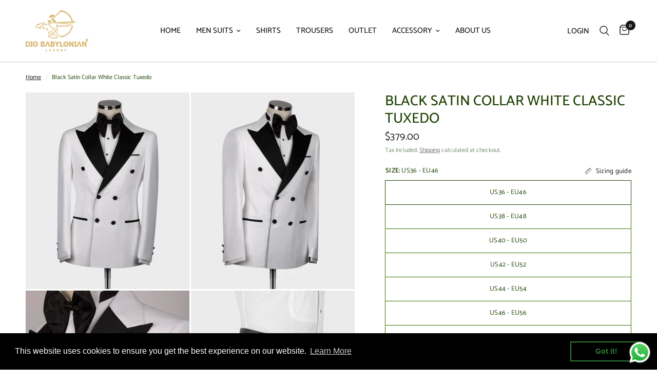

--- FILE ---
content_type: text/html; charset=utf-8
request_url: https://diobabylonian.com/en-gb/products/black-satin-collar-white-classic-tuxedo
body_size: 38159
content:
<!doctype html><html class="no-js" lang="en" dir="ltr">
<head>
   <!-- Added by AVADA HelpCenter FAQs -->
   <script>
   window.AVADA_APP_FAQS_STATUS = window.AVADA_APP_FAQS_STATUS || {};
   window.AVADA_FAQ = window.AVADA_FAQS || {};
   window.AVADA_FAQ={"categories":[{"categoryId":"YGJBRpA2zeBb155w4tB0","defaultCategoryId":1,"createdAt":"2023-04-12T06:09:02.844Z","featured":true,"question":"Order \u0026 Shipping","icon":"cart","index":1,"position":1,"published":true,"shopId":"1fYSiAFyil76KtyohOLj","questions":[{"featured":true,"questionId":"rLDW0PQ1nIiXcjApRXRo","defaultQuestionId":1,"index":1,"published":true,"title":"How long will it take to receive my order?"},{"featured":true,"questionId":"VBGbhmgEEDm0QdETFz4D","defaultQuestionId":2,"index":2,"published":true,"title":"How to track my order?"},{"featured":true,"questionId":"m2ppGAXFEJz65mg04ACx","defaultQuestionId":3,"index":3,"published":true,"title":"Do you ship internationally?"},{"featured":true,"questionId":"wYQHIgigQR5nXGmPC3hc","defaultQuestionId":4,"index":4,"published":true,"title":"I never got my order, what to do?"}],"updatedAt":"2023-04-12T06:09:03.943Z"},{"categoryId":"RvVKclZ1cF9YEh5GIzXE","defaultCategoryId":2,"createdAt":"2023-04-12T06:09:02.845Z","featured":true,"question":"Exchange \u0026 Return","icon":"exchange","index":1,"position":2,"published":true,"shopId":"1fYSiAFyil76KtyohOLj","questions":[{"featured":true,"questionId":"X0LsbGq7ulLkxirtuSky","defaultQuestionId":5,"index":1,"published":true,"title":"What is your return policy?"},{"featured":true,"questionId":"qC43f07plWlfM1mmLevK","defaultQuestionId":6,"index":2,"published":true,"title":"Can I exchange an item?"}],"updatedAt":"2023-04-12T06:09:04.038Z"}],"faqPageSetting":{"categoryColor":"#17428E","answerTextColor":"#808080","description":"Got a question? We're here to answer!","questionTextColor":"#FFFFFF","descriptionColor":"#909090","answerBackgroundColor":"#F4F4F4","faqPageCustomCss":"","q\u0026aFont":"Roboto","headerColor":"#17428E","fontFamily":"Roboto","questionBackgroundColor":"#2E67CC","header":"Frequently Asked Questions","theme":"avada-faq-page","shopId":"1fYSiAFyil76KtyohOLj","id":"yojC4NA5DxyRe3ZSMrnw"},"questions":[{"defaultCategoryId":1,"createdAt":"2023-04-12T06:09:02.846Z","defaultQuestionId":2,"question":"How to track my order?","answer":"\u003cp\u003ePlease track your order at our Tracking page \u003ca href=\"https:\/\/17track.net\/en\" rel=\"noopener noreferrer\" target=\"_blank\"\u003ehttps:\/\/17track.net\/en\u003c\/a\u003e\u003c\/p\u003e","shopId":"1fYSiAFyil76KtyohOLj","categoryId":"YGJBRpA2zeBb155w4tB0","updatedAt":"2023-04-12T06:09:03.792Z","questionId":"VBGbhmgEEDm0QdETFz4D"},{"defaultCategoryId":2,"createdAt":"2023-04-12T06:09:02.847Z","defaultQuestionId":5,"question":"What is your return policy?","answer":"\u003cp\u003ePlease check our return\/refund\/exchange policy \u003ca href=\"https:\/\/diobabylonian.myshopify.com\/policies\/refund-policy\" rel=\"noopener noreferrer\" target=\"_blank\"\u003ehere\u003c\/a\u003e.\u003c\/p\u003e","shopId":"1fYSiAFyil76KtyohOLj","categoryId":"RvVKclZ1cF9YEh5GIzXE","updatedAt":"2023-04-12T06:09:03.792Z","questionId":"X0LsbGq7ulLkxirtuSky"},{"defaultCategoryId":1,"createdAt":"2023-04-12T06:09:02.847Z","defaultQuestionId":3,"question":"Do you ship internationally?","answer":"Yes, we do ship internationally. The shipping fee may vary depending on your location.","shopId":"1fYSiAFyil76KtyohOLj","categoryId":"YGJBRpA2zeBb155w4tB0","updatedAt":"2023-04-12T06:09:03.792Z","questionId":"m2ppGAXFEJz65mg04ACx"},{"defaultCategoryId":2,"createdAt":"2023-04-12T06:09:02.847Z","defaultQuestionId":6,"question":"Can I exchange an item?","answer":"\u003cp\u003eYou can exchange an item with a higher-price item or the same item with a different size. See detailed policy \u003ca href=\"https:\/\/diobabylonian.myshopify.com\/policies\/refund-policy\" rel=\"noopener noreferrer\" target=\"_blank\"\u003ehere\u003c\/a\u003e.\u003c\/p\u003e\u003c\/p\u003e","shopId":"1fYSiAFyil76KtyohOLj","categoryId":"RvVKclZ1cF9YEh5GIzXE","updatedAt":"2023-04-12T06:09:03.793Z","questionId":"qC43f07plWlfM1mmLevK"},{"defaultCategoryId":1,"createdAt":"2023-04-12T06:09:02.846Z","defaultQuestionId":1,"question":"How long will it take to receive my order?","answer":"Typically it takes 3-5 business days to receive your order. We’re doing our best to deliver it promptly for you. ","shopId":"1fYSiAFyil76KtyohOLj","categoryId":"YGJBRpA2zeBb155w4tB0","updatedAt":"2023-04-12T06:09:03.792Z","questionId":"rLDW0PQ1nIiXcjApRXRo"},{"defaultCategoryId":1,"createdAt":"2023-04-12T06:09:02.847Z","defaultQuestionId":4,"question":"I never got my order, what to do?","answer":"Please make sure you tracked your order from our Tracking page. Or call us at hotline: 123456XXX","shopId":"1fYSiAFyil76KtyohOLj","categoryId":"YGJBRpA2zeBb155w4tB0","updatedAt":"2023-04-12T06:09:03.792Z","questionId":"wYQHIgigQR5nXGmPC3hc"}],"shop":{"statusFAQOnWidget":true,"statusFAQPage":false},"widgetSetting":{"hideOnMobile":false,"isPhoneCall":true,"brandColor":"#2B42E7","appCss":"","icon":"question","isWhatApp":true,"description":"How can I help you?","isFeaturedArticles":true,"phoneCall":"","createdAt":"2023-04-12T06:09:03.440Z","isOrderTracking":true,"actionColor":"#FFFFFF","btnPopupColor":"#2B42E7","theme":"basic","shopId":"1fYSiAFyil76KtyohOLj","customCss":"","backBtnLabel":"Back","isContactForm":true,"contactMassage":"","contentTextFont":"Roboto","welcomeText":"Hi 👋","floatBtnLabel":"","removeBranding":false,"textColor":"#1D1D1D","contactForm":"","isContactUs":true,"isCategory":true,"whatApp":"","isCustom":true,"floatBtnPosition":"bottom_right","textFont":"Roboto","isContactMessage":true,"id":"mPug3g1Jeuxgb2cdLT8w"}}
   window.AVADA_APP_FAQS_STATUS.shopId = '1fYSiAFyil76KtyohOLj';
   window.AVADA_APP_FAQS_STATUS.statusFAQOnWidget = true;
 </script>
   <!-- /Added by AVADA HelpCenter FAQs -->
 
	<meta charset="utf-8">
	<meta http-equiv="X-UA-Compatible" content="IE=edge,chrome=1">
	<meta name="viewport" content="width=device-width, initial-scale=1, maximum-scale=5, viewport-fit=cover">
	<meta name="evlop-smart-app-banner:android" content="apn=com.evlop.shopify.diobabylonian&n=Dio%20Babylonian&a=Dio%20Babylonian&ic=https%3A%2F%2Fimage-templates.createwebsite.io%2Fapi%2Frender%2F3e1c9607-316d-42d0-964b-9883d8d4a5fd%2Fpng&s=shop642d7efd82707a76f158ddf3&fdl=">
	<meta name="theme-color" content="#ffffff">
	<link rel="canonical" href="https://diobabylonian.com/en-gb/products/black-satin-collar-white-classic-tuxedo">
	<link rel="preconnect" href="https://cdn.shopify.com" crossorigin>
	<link rel="preload" as="style" href="//diobabylonian.com/cdn/shop/t/6/assets/app.css?v=129450643679647080191677059353">
<link rel="preload" as="style" href="//diobabylonian.com/cdn/shop/t/6/assets/product.css?v=44628468265241821041677059355">



<link rel="preload" as="script" href="//diobabylonian.com/cdn/shop/t/6/assets/animations.min.js?v=24498722296372638671677059353">

<link rel="preload" as="script" href="//diobabylonian.com/cdn/shop/t/6/assets/vendor.min.js?v=157477036952821991051677059356">
<link rel="preload" as="script" href="//diobabylonian.com/cdn/shop/t/6/assets/app.js?v=87631558949793741591677059353">

<script>
window.lazySizesConfig = window.lazySizesConfig || {};
window.lazySizesConfig.expand = 250;
window.lazySizesConfig.loadMode = 1;
window.lazySizesConfig.loadHidden = false;
</script>


	<link rel="icon" type="image/png" href="//diobabylonian.com/cdn/shop/files/64x64_fav.png?crop=center&height=32&v=1677049436&width=32">

	<title>
	Black Satin Collar White Classic Tuxedo &ndash; Dio Babylonian
	</title>

	
	<meta name="description" content="DC1134-01 *Dry clean only *Check the measurements in the size chart.* In the studio shooting environment, 5-10% color differences may occur due to light and visual reference. * Two pieces: Jacket and Trousers Made in Turkey  ">
	
<link rel="preconnect" href="https://fonts.shopifycdn.com" crossorigin>

<meta property="og:site_name" content="Dio Babylonian">
<meta property="og:url" content="https://diobabylonian.com/en-gb/products/black-satin-collar-white-classic-tuxedo">
<meta property="og:title" content="Black Satin Collar White Classic Tuxedo">
<meta property="og:type" content="product">
<meta property="og:description" content="DC1134-01 *Dry clean only *Check the measurements in the size chart.* In the studio shooting environment, 5-10% color differences may occur due to light and visual reference. * Two pieces: Jacket and Trousers Made in Turkey  "><meta property="og:image" content="http://diobabylonian.com/cdn/shop/products/1680765320171.jpg?v=1680782480">
  <meta property="og:image:secure_url" content="https://diobabylonian.com/cdn/shop/products/1680765320171.jpg?v=1680782480">
  <meta property="og:image:width" content="1750">
  <meta property="og:image:height" content="2100"><meta property="og:price:amount" content="379.00">
  <meta property="og:price:currency" content="USD"><meta name="twitter:card" content="summary_large_image">
<meta name="twitter:title" content="Black Satin Collar White Classic Tuxedo">
<meta name="twitter:description" content="DC1134-01 *Dry clean only *Check the measurements in the size chart.* In the studio shooting environment, 5-10% color differences may occur due to light and visual reference. * Two pieces: Jacket and Trousers Made in Turkey  ">


	<link href="//diobabylonian.com/cdn/shop/t/6/assets/app.css?v=129450643679647080191677059353" rel="stylesheet" type="text/css" media="all" />

	<style data-shopify>
	@font-face {
  font-family: Catamaran;
  font-weight: 400;
  font-style: normal;
  font-display: swap;
  src: url("//diobabylonian.com/cdn/fonts/catamaran/catamaran_n4.97787e924c88922c7d20919761339dda1e5276ad.woff2") format("woff2"),
       url("//diobabylonian.com/cdn/fonts/catamaran/catamaran_n4.cfda140ba68e3253077b759e3de0d67c4d8b231e.woff") format("woff");
}

@font-face {
  font-family: Catamaran;
  font-weight: 500;
  font-style: normal;
  font-display: swap;
  src: url("//diobabylonian.com/cdn/fonts/catamaran/catamaran_n5.4aa795ab3dba7215fa978a20cc46e8ec5724da5c.woff2") format("woff2"),
       url("//diobabylonian.com/cdn/fonts/catamaran/catamaran_n5.2e1a946b3a110f8347491a85c87d2bfe14ca3f8f.woff") format("woff");
}

@font-face {
  font-family: Catamaran;
  font-weight: 600;
  font-style: normal;
  font-display: swap;
  src: url("//diobabylonian.com/cdn/fonts/catamaran/catamaran_n6.bdda57c9945578c369f45060b24055bf0da96177.woff2") format("woff2"),
       url("//diobabylonian.com/cdn/fonts/catamaran/catamaran_n6.2b199b32c7eea81327d1d09343cfcc3e69495c42.woff") format("woff");
}

h1,h2,h3,h4,h5,h6,
	.h1,.h2,.h3,.h4,.h5,.h6,
	.logolink.text-logo,
	.heading-font,
	.h1-xlarge,
	.h1-large,
	.customer-addresses .my-address .address-index {
		font-style: normal;
		font-weight: 400;
		font-family: Catamaran, sans-serif;
	}
	body,
	.body-font,
	.thb-product-detail .product-title {
		font-style: normal;
		font-weight: 400;
		font-family: Catamaran, sans-serif;
	}
	:root {
		--font-body-scale: 1.0;
		--font-body-line-height-scale: 1.0;
		--font-body-letter-spacing: 0.0em;
		--font-heading-scale: 1.0;
		--font-heading-line-height-scale: 1.0;
		--font-heading-letter-spacing: 0.0em;
		--font-navigation-scale: 1.0;
		--font-product-title-scale: 1.0;
		--font-product-title-line-height-scale: 1.0;
		--button-letter-spacing: 0.02em;--bg-body: #ffffff;
			--bg-body-rgb: 255,255,255;
			--bg-body-darken: #f7f7f7;
			--payment-terms-background-color: #ffffff;--color-body: #1d4102;
		  --color-body-rgb: 29,65,2;--color-accent: #151515;
			--color-accent-rgb: 21,21,21;--color-border: #307000;--color-form-border: #dedede;--color-announcement-bar-text: #FFFFFF;--color-announcement-bar-bg: #1d4102;--color-header-bg: #ffffff;
			--color-header-bg-rgb: 255,255,255;--color-header-text: #163101;
			--color-header-text-rgb: 22,49,1;--color-header-links: #151515;--color-header-links-hover: #151515;--color-header-icons: #151515;--color-header-border: #E2E2E2;--solid-button-background: #151515;--solid-button-label: #ffffff;--outline-button-label: #151515;--color-price: #151515;--color-star: #FD9A52;--color-dots: #151515;--color-inventory-instock: #279A4B;--color-inventory-lowstock: #FB9E5B;--section-spacing-mobile: 50px;--section-spacing-desktop: 90px;--button-border-radius: 50px;--color-badge-text: #ffffff;--color-badge-sold-out: #939393;--color-badge-sale: #151515;--badge-corner-radius: 13px;--color-footer-text: #ffffff;
			--color-footer-text-rgb: 255,255,255;--color-footer-link: #FFFFFF;--color-footer-link-hover: #FFFFFF;--color-footer-border: #d9d9d9;
			--color-footer-border-rgb: 217,217,217;--color-footer-bg: #163101;}
</style>


	<script>
		window.theme = window.theme || {};
		theme = {
			settings: {
				money_with_currency_format:"${{amount}}",
				cart_drawer:true},
			routes: {
				root_url: '/en-gb',
				cart_url: '/en-gb/cart',
				cart_add_url: '/en-gb/cart/add',
				search_url: '/en-gb/search',
				cart_change_url: '/en-gb/cart/change',
				cart_update_url: '/en-gb/cart/update',
				predictive_search_url: '/en-gb/search/suggest',
			},
			variantStrings: {
        addToCart: `Add to cart`,
        soldOut: `Sold out`,
        unavailable: `Unavailable`,
      }
		};
	</script>
	<script>window.performance && window.performance.mark && window.performance.mark('shopify.content_for_header.start');</script><meta name="google-site-verification" content="WrlakVvhL4Eamr7grVf5u2KscpUUsJNH5QLdo-S5PA4">
<meta name="google-site-verification" content="ITvAhr5mk1aPv2SbJMkqJs0HXfdS8QBZSPSUm6wGvlQ">
<meta name="facebook-domain-verification" content="cp9m71mwnvvr0nh45jblbztpf9fddb">
<meta id="shopify-digital-wallet" name="shopify-digital-wallet" content="/66918973717/digital_wallets/dialog">
<link rel="alternate" hreflang="x-default" href="https://diobabylonian.com/products/black-satin-collar-white-classic-tuxedo">
<link rel="alternate" hreflang="en" href="https://diobabylonian.com/products/black-satin-collar-white-classic-tuxedo">
<link rel="alternate" hreflang="en-CA" href="https://diobabylonian.com/en-ca/products/black-satin-collar-white-classic-tuxedo">
<link rel="alternate" hreflang="en-AU" href="https://diobabylonian.com/en-au/products/black-satin-collar-white-classic-tuxedo">
<link rel="alternate" hreflang="en-GB" href="https://diobabylonian.com/en-gb/products/black-satin-collar-white-classic-tuxedo">
<link rel="alternate" hreflang="en-DE" href="https://diobabylonian.com/en-de/products/black-satin-collar-white-classic-tuxedo">
<link rel="alternate" hreflang="de-DE" href="https://diobabylonian.com/de-de/products/black-satin-collar-white-classic-tuxedo">
<link rel="alternate" hreflang="en-FR" href="https://diobabylonian.com/en-fr/products/black-satin-collar-white-classic-tuxedo">
<link rel="alternate" hreflang="en-JP" href="https://diobabylonian.com/en-jp/products/black-satin-collar-white-classic-tuxedo">
<link rel="alternate" hreflang="en-NZ" href="https://diobabylonian.com/en-nz/products/black-satin-collar-white-classic-tuxedo">
<link rel="alternate" hreflang="en-SG" href="https://diobabylonian.com/en-sg/products/black-satin-collar-white-classic-tuxedo">
<link rel="alternate" hreflang="en-CH" href="https://diobabylonian.com/en-ch/products/black-satin-collar-white-classic-tuxedo">
<link rel="alternate" hreflang="en-NL" href="https://diobabylonian.com/en-nl/products/black-satin-collar-white-classic-tuxedo">
<link rel="alternate" hreflang="en-IT" href="https://diobabylonian.com/en-it/products/black-satin-collar-white-classic-tuxedo">
<link rel="alternate" hreflang="it-IT" href="https://diobabylonian.com/it-it/products/black-satin-collar-white-classic-tuxedo">
<link rel="alternate" hreflang="en-MX" href="https://diobabylonian.com/en-mx/products/black-satin-collar-white-classic-tuxedo">
<link rel="alternate" type="application/json+oembed" href="https://diobabylonian.com/en-gb/products/black-satin-collar-white-classic-tuxedo.oembed">
<script async="async" src="/checkouts/internal/preloads.js?locale=en-GB"></script>
<script id="shopify-features" type="application/json">{"accessToken":"33af70ae2c3b2563bf34245c14c49cb6","betas":["rich-media-storefront-analytics"],"domain":"diobabylonian.com","predictiveSearch":true,"shopId":66918973717,"locale":"en"}</script>
<script>var Shopify = Shopify || {};
Shopify.shop = "diobabylonian.myshopify.com";
Shopify.locale = "en";
Shopify.currency = {"active":"USD","rate":"1.0"};
Shopify.country = "GB";
Shopify.theme = {"name":"Reformation temasının güncellenmiş kopyası","id":144312402197,"schema_name":"Reformation","schema_version":"1.4.0","theme_store_id":1762,"role":"main"};
Shopify.theme.handle = "null";
Shopify.theme.style = {"id":null,"handle":null};
Shopify.cdnHost = "diobabylonian.com/cdn";
Shopify.routes = Shopify.routes || {};
Shopify.routes.root = "/en-gb/";</script>
<script type="module">!function(o){(o.Shopify=o.Shopify||{}).modules=!0}(window);</script>
<script>!function(o){function n(){var o=[];function n(){o.push(Array.prototype.slice.apply(arguments))}return n.q=o,n}var t=o.Shopify=o.Shopify||{};t.loadFeatures=n(),t.autoloadFeatures=n()}(window);</script>
<script id="shop-js-analytics" type="application/json">{"pageType":"product"}</script>
<script defer="defer" async type="module" src="//diobabylonian.com/cdn/shopifycloud/shop-js/modules/v2/client.init-shop-cart-sync_BdyHc3Nr.en.esm.js"></script>
<script defer="defer" async type="module" src="//diobabylonian.com/cdn/shopifycloud/shop-js/modules/v2/chunk.common_Daul8nwZ.esm.js"></script>
<script type="module">
  await import("//diobabylonian.com/cdn/shopifycloud/shop-js/modules/v2/client.init-shop-cart-sync_BdyHc3Nr.en.esm.js");
await import("//diobabylonian.com/cdn/shopifycloud/shop-js/modules/v2/chunk.common_Daul8nwZ.esm.js");

  window.Shopify.SignInWithShop?.initShopCartSync?.({"fedCMEnabled":true,"windoidEnabled":true});

</script>
<script>(function() {
  var isLoaded = false;
  function asyncLoad() {
    if (isLoaded) return;
    isLoaded = true;
    var urls = ["https:\/\/widgets.automizely.com\/loyalty\/v1\/main.js?connection_id=bdc1c5c451af48afa538aa8aaee20a4d\u0026mapped_org_id=00b4dda28026f1169027597e51e56652_v1\u0026shop=diobabylonian.myshopify.com","https:\/\/cdn.shopify.com\/s\/files\/1\/0669\/1897\/3717\/t\/6\/assets\/booster_eu_cookie_66918973717.js?v=1678256634\u0026shop=diobabylonian.myshopify.com","https:\/\/ga4appstatic.ga4app.com\/js\/ga4.min.js?shop=diobabylonian.myshopify.com","https:\/\/ideafyi.oss-us-west-1.aliyuncs.com\/js\/blocker.js?v=2\u0026shop=diobabylonian.myshopify.com"];
    for (var i = 0; i < urls.length; i++) {
      var s = document.createElement('script');
      s.type = 'text/javascript';
      s.async = true;
      s.src = urls[i];
      var x = document.getElementsByTagName('script')[0];
      x.parentNode.insertBefore(s, x);
    }
  };
  if(window.attachEvent) {
    window.attachEvent('onload', asyncLoad);
  } else {
    window.addEventListener('load', asyncLoad, false);
  }
})();</script>
<script id="__st">var __st={"a":66918973717,"offset":10800,"reqid":"b577b763-1eee-49d3-ae7d-33eef9e7302d-1768996001","pageurl":"diobabylonian.com\/en-gb\/products\/black-satin-collar-white-classic-tuxedo","u":"54731c03330d","p":"product","rtyp":"product","rid":8187265712405};</script>
<script>window.ShopifyPaypalV4VisibilityTracking = true;</script>
<script id="captcha-bootstrap">!function(){'use strict';const t='contact',e='account',n='new_comment',o=[[t,t],['blogs',n],['comments',n],[t,'customer']],c=[[e,'customer_login'],[e,'guest_login'],[e,'recover_customer_password'],[e,'create_customer']],r=t=>t.map((([t,e])=>`form[action*='/${t}']:not([data-nocaptcha='true']) input[name='form_type'][value='${e}']`)).join(','),a=t=>()=>t?[...document.querySelectorAll(t)].map((t=>t.form)):[];function s(){const t=[...o],e=r(t);return a(e)}const i='password',u='form_key',d=['recaptcha-v3-token','g-recaptcha-response','h-captcha-response',i],f=()=>{try{return window.sessionStorage}catch{return}},m='__shopify_v',_=t=>t.elements[u];function p(t,e,n=!1){try{const o=window.sessionStorage,c=JSON.parse(o.getItem(e)),{data:r}=function(t){const{data:e,action:n}=t;return t[m]||n?{data:e,action:n}:{data:t,action:n}}(c);for(const[e,n]of Object.entries(r))t.elements[e]&&(t.elements[e].value=n);n&&o.removeItem(e)}catch(o){console.error('form repopulation failed',{error:o})}}const l='form_type',E='cptcha';function T(t){t.dataset[E]=!0}const w=window,h=w.document,L='Shopify',v='ce_forms',y='captcha';let A=!1;((t,e)=>{const n=(g='f06e6c50-85a8-45c8-87d0-21a2b65856fe',I='https://cdn.shopify.com/shopifycloud/storefront-forms-hcaptcha/ce_storefront_forms_captcha_hcaptcha.v1.5.2.iife.js',D={infoText:'Protected by hCaptcha',privacyText:'Privacy',termsText:'Terms'},(t,e,n)=>{const o=w[L][v],c=o.bindForm;if(c)return c(t,g,e,D).then(n);var r;o.q.push([[t,g,e,D],n]),r=I,A||(h.body.append(Object.assign(h.createElement('script'),{id:'captcha-provider',async:!0,src:r})),A=!0)});var g,I,D;w[L]=w[L]||{},w[L][v]=w[L][v]||{},w[L][v].q=[],w[L][y]=w[L][y]||{},w[L][y].protect=function(t,e){n(t,void 0,e),T(t)},Object.freeze(w[L][y]),function(t,e,n,w,h,L){const[v,y,A,g]=function(t,e,n){const i=e?o:[],u=t?c:[],d=[...i,...u],f=r(d),m=r(i),_=r(d.filter((([t,e])=>n.includes(e))));return[a(f),a(m),a(_),s()]}(w,h,L),I=t=>{const e=t.target;return e instanceof HTMLFormElement?e:e&&e.form},D=t=>v().includes(t);t.addEventListener('submit',(t=>{const e=I(t);if(!e)return;const n=D(e)&&!e.dataset.hcaptchaBound&&!e.dataset.recaptchaBound,o=_(e),c=g().includes(e)&&(!o||!o.value);(n||c)&&t.preventDefault(),c&&!n&&(function(t){try{if(!f())return;!function(t){const e=f();if(!e)return;const n=_(t);if(!n)return;const o=n.value;o&&e.removeItem(o)}(t);const e=Array.from(Array(32),(()=>Math.random().toString(36)[2])).join('');!function(t,e){_(t)||t.append(Object.assign(document.createElement('input'),{type:'hidden',name:u})),t.elements[u].value=e}(t,e),function(t,e){const n=f();if(!n)return;const o=[...t.querySelectorAll(`input[type='${i}']`)].map((({name:t})=>t)),c=[...d,...o],r={};for(const[a,s]of new FormData(t).entries())c.includes(a)||(r[a]=s);n.setItem(e,JSON.stringify({[m]:1,action:t.action,data:r}))}(t,e)}catch(e){console.error('failed to persist form',e)}}(e),e.submit())}));const S=(t,e)=>{t&&!t.dataset[E]&&(n(t,e.some((e=>e===t))),T(t))};for(const o of['focusin','change'])t.addEventListener(o,(t=>{const e=I(t);D(e)&&S(e,y())}));const B=e.get('form_key'),M=e.get(l),P=B&&M;t.addEventListener('DOMContentLoaded',(()=>{const t=y();if(P)for(const e of t)e.elements[l].value===M&&p(e,B);[...new Set([...A(),...v().filter((t=>'true'===t.dataset.shopifyCaptcha))])].forEach((e=>S(e,t)))}))}(h,new URLSearchParams(w.location.search),n,t,e,['guest_login'])})(!0,!0)}();</script>
<script integrity="sha256-4kQ18oKyAcykRKYeNunJcIwy7WH5gtpwJnB7kiuLZ1E=" data-source-attribution="shopify.loadfeatures" defer="defer" src="//diobabylonian.com/cdn/shopifycloud/storefront/assets/storefront/load_feature-a0a9edcb.js" crossorigin="anonymous"></script>
<script data-source-attribution="shopify.dynamic_checkout.dynamic.init">var Shopify=Shopify||{};Shopify.PaymentButton=Shopify.PaymentButton||{isStorefrontPortableWallets:!0,init:function(){window.Shopify.PaymentButton.init=function(){};var t=document.createElement("script");t.src="https://diobabylonian.com/cdn/shopifycloud/portable-wallets/latest/portable-wallets.en.js",t.type="module",document.head.appendChild(t)}};
</script>
<script data-source-attribution="shopify.dynamic_checkout.buyer_consent">
  function portableWalletsHideBuyerConsent(e){var t=document.getElementById("shopify-buyer-consent"),n=document.getElementById("shopify-subscription-policy-button");t&&n&&(t.classList.add("hidden"),t.setAttribute("aria-hidden","true"),n.removeEventListener("click",e))}function portableWalletsShowBuyerConsent(e){var t=document.getElementById("shopify-buyer-consent"),n=document.getElementById("shopify-subscription-policy-button");t&&n&&(t.classList.remove("hidden"),t.removeAttribute("aria-hidden"),n.addEventListener("click",e))}window.Shopify?.PaymentButton&&(window.Shopify.PaymentButton.hideBuyerConsent=portableWalletsHideBuyerConsent,window.Shopify.PaymentButton.showBuyerConsent=portableWalletsShowBuyerConsent);
</script>
<script>
  function portableWalletsCleanup(e){e&&e.src&&console.error("Failed to load portable wallets script "+e.src);var t=document.querySelectorAll("shopify-accelerated-checkout .shopify-payment-button__skeleton, shopify-accelerated-checkout-cart .wallet-cart-button__skeleton"),e=document.getElementById("shopify-buyer-consent");for(let e=0;e<t.length;e++)t[e].remove();e&&e.remove()}function portableWalletsNotLoadedAsModule(e){e instanceof ErrorEvent&&"string"==typeof e.message&&e.message.includes("import.meta")&&"string"==typeof e.filename&&e.filename.includes("portable-wallets")&&(window.removeEventListener("error",portableWalletsNotLoadedAsModule),window.Shopify.PaymentButton.failedToLoad=e,"loading"===document.readyState?document.addEventListener("DOMContentLoaded",window.Shopify.PaymentButton.init):window.Shopify.PaymentButton.init())}window.addEventListener("error",portableWalletsNotLoadedAsModule);
</script>

<script type="module" src="https://diobabylonian.com/cdn/shopifycloud/portable-wallets/latest/portable-wallets.en.js" onError="portableWalletsCleanup(this)" crossorigin="anonymous"></script>
<script nomodule>
  document.addEventListener("DOMContentLoaded", portableWalletsCleanup);
</script>

<link id="shopify-accelerated-checkout-styles" rel="stylesheet" media="screen" href="https://diobabylonian.com/cdn/shopifycloud/portable-wallets/latest/accelerated-checkout-backwards-compat.css" crossorigin="anonymous">
<style id="shopify-accelerated-checkout-cart">
        #shopify-buyer-consent {
  margin-top: 1em;
  display: inline-block;
  width: 100%;
}

#shopify-buyer-consent.hidden {
  display: none;
}

#shopify-subscription-policy-button {
  background: none;
  border: none;
  padding: 0;
  text-decoration: underline;
  font-size: inherit;
  cursor: pointer;
}

#shopify-subscription-policy-button::before {
  box-shadow: none;
}

      </style>

<script>window.performance && window.performance.mark && window.performance.mark('shopify.content_for_header.end');</script> <!-- Header hook for plugins -->

	<script>document.documentElement.className = document.documentElement.className.replace('no-js', 'js');</script>
<script type="text/javascript">
  window.Rivo = window.Rivo || {};
  window.Rivo.common = window.Rivo.common || {};
  window.Rivo.common.shop = {
    permanent_domain: 'diobabylonian.myshopify.com',
    currency: "USD",
    money_format: "${{amount}}",
    id: 66918973717
  };
  

  window.Rivo.common.template = 'product';
  window.Rivo.common.cart = {};
  window.Rivo.common.vapid_public_key = "BJuXCmrtTK335SuczdNVYrGVtP_WXn4jImChm49st7K7z7e8gxSZUKk4DhUpk8j2Xpiw5G4-ylNbMKLlKkUEU98=";
  window.Rivo.global_config = {"asset_urls":{"loy":{"api_js":"https:\/\/cdn.shopify.com\/s\/files\/1\/0194\/1736\/6592\/t\/1\/assets\/ba_rivo_api.js?v=1679433604","init_js":"https:\/\/cdn.shopify.com\/s\/files\/1\/0194\/1736\/6592\/t\/1\/assets\/ba_loy_init.js?v=1679433592","referrals_js":"https:\/\/cdn.shopify.com\/s\/files\/1\/0194\/1736\/6592\/t\/1\/assets\/ba_loy_referrals.js?v=1679433599","referrals_css":"https:\/\/cdn.shopify.com\/s\/files\/1\/0194\/1736\/6592\/t\/1\/assets\/ba_loy_referrals.css?v=1678639051","widget_js":"https:\/\/cdn.shopify.com\/s\/files\/1\/0194\/1736\/6592\/t\/1\/assets\/ba_loy_widget.js?v=1679433594","widget_css":"https:\/\/cdn.shopify.com\/s\/files\/1\/0194\/1736\/6592\/t\/1\/assets\/ba_loy_widget.css?v=1673976822","page_init_js":"https:\/\/cdn.shopify.com\/s\/files\/1\/0194\/1736\/6592\/t\/1\/assets\/ba_loy_page_init.js?v=1679433596","page_widget_js":"https:\/\/cdn.shopify.com\/s\/files\/1\/0194\/1736\/6592\/t\/1\/assets\/ba_loy_page_widget.js?v=1679433597","page_widget_css":"https:\/\/cdn.shopify.com\/s\/files\/1\/0194\/1736\/6592\/t\/1\/assets\/ba_loy_page.css?v=1673976829","page_preview_js":"\/assets\/msg\/loy_page_preview.js"},"rev":{"init_js":"https:\/\/cdn.shopify.com\/s\/files\/1\/0194\/1736\/6592\/t\/1\/assets\/ba_rev_init.js?v=1679887434","display_js":"https:\/\/cdn.shopify.com\/s\/files\/1\/0194\/1736\/6592\/t\/1\/assets\/ba_rev_display.js?v=1679887437","modal_js":"https:\/\/cdn.shopify.com\/s\/files\/1\/0194\/1736\/6592\/t\/1\/assets\/ba_rev_modal.js?v=1679887435","widget_css":"https:\/\/cdn.shopify.com\/s\/files\/1\/0194\/1736\/6592\/t\/1\/assets\/ba_rev_widget.css?v=1679887440","modal_css":"https:\/\/cdn.shopify.com\/s\/files\/1\/0194\/1736\/6592\/t\/1\/assets\/ba_rev_modal.css?v=1679887439"},"pu":{"init_js":"https:\/\/cdn.shopify.com\/s\/files\/1\/0194\/1736\/6592\/t\/1\/assets\/ba_pu_init.js?v=1635877170"},"widgets":{"init_js":"https:\/\/cdn.shopify.com\/s\/files\/1\/0194\/1736\/6592\/t\/1\/assets\/ba_widget_init.js?v=1679055654","modal_js":"https:\/\/cdn.shopify.com\/s\/files\/1\/0194\/1736\/6592\/t\/1\/assets\/ba_widget_modal.js?v=1679055656","modal_css":"https:\/\/cdn.shopify.com\/s\/files\/1\/0194\/1736\/6592\/t\/1\/assets\/ba_widget_modal.css?v=1654723622"},"forms":{"init_js":"https:\/\/cdn.shopify.com\/s\/files\/1\/0194\/1736\/6592\/t\/1\/assets\/ba_forms_init.js?v=1679433601","widget_js":"https:\/\/cdn.shopify.com\/s\/files\/1\/0194\/1736\/6592\/t\/1\/assets\/ba_forms_widget.js?v=1679433603","forms_css":"https:\/\/cdn.shopify.com\/s\/files\/1\/0194\/1736\/6592\/t\/1\/assets\/ba_forms.css?v=1654711758"},"global":{"helper_js":"https:\/\/cdn.shopify.com\/s\/files\/1\/0194\/1736\/6592\/t\/1\/assets\/ba_tracking.js?v=1671714963"}},"proxy_paths":{"rev":"\/apps\/ba-rev","app_metrics":"\/apps\/ba-rev\/app_metrics","push_subscription":"\/apps\/ba-rev\/push"},"aat":["rev"],"pv":false,"sts":false,"bam":false,"base_money_format":"${{amount}}","loy_js_api_enabled":false,"shop":{"name":"Dio Babylonian","domain":"diobabylonian.com"}};

  
    if (window.Rivo.common.template == 'product'){
      window.Rivo.common.product = {
        id: 8187265712405, price: 37900, handle: "black-satin-collar-white-classic-tuxedo", tags: ["all","doubletuxedo"],
        available: true, title: "Black Satin Collar White Classic Tuxedo", variants: [{"id":44614104645909,"title":"US36 - EU46","option1":"US36 - EU46","option2":null,"option3":null,"sku":"DC1134-01","requires_shipping":true,"taxable":false,"featured_image":null,"available":true,"name":"Black Satin Collar White Classic Tuxedo - US36 - EU46","public_title":"US36 - EU46","options":["US36 - EU46"],"price":37900,"weight":0,"compare_at_price":null,"inventory_management":"shopify","barcode":null,"requires_selling_plan":false,"selling_plan_allocations":[]},{"id":44614104678677,"title":"US38 - EU48","option1":"US38 - EU48","option2":null,"option3":null,"sku":"DC1134-01","requires_shipping":true,"taxable":false,"featured_image":null,"available":true,"name":"Black Satin Collar White Classic Tuxedo - US38 - EU48","public_title":"US38 - EU48","options":["US38 - EU48"],"price":37900,"weight":0,"compare_at_price":null,"inventory_management":"shopify","barcode":null,"requires_selling_plan":false,"selling_plan_allocations":[]},{"id":44614104711445,"title":"US40 - EU50","option1":"US40 - EU50","option2":null,"option3":null,"sku":"DC1134-01","requires_shipping":true,"taxable":false,"featured_image":null,"available":true,"name":"Black Satin Collar White Classic Tuxedo - US40 - EU50","public_title":"US40 - EU50","options":["US40 - EU50"],"price":37900,"weight":0,"compare_at_price":null,"inventory_management":"shopify","barcode":null,"requires_selling_plan":false,"selling_plan_allocations":[]},{"id":44614104744213,"title":"US42 - EU52","option1":"US42 - EU52","option2":null,"option3":null,"sku":"DC1134-01","requires_shipping":true,"taxable":false,"featured_image":null,"available":true,"name":"Black Satin Collar White Classic Tuxedo - US42 - EU52","public_title":"US42 - EU52","options":["US42 - EU52"],"price":37900,"weight":0,"compare_at_price":null,"inventory_management":"shopify","barcode":null,"requires_selling_plan":false,"selling_plan_allocations":[]},{"id":44614104776981,"title":"US44 - EU54","option1":"US44 - EU54","option2":null,"option3":null,"sku":"DC1134-01","requires_shipping":true,"taxable":false,"featured_image":null,"available":true,"name":"Black Satin Collar White Classic Tuxedo - US44 - EU54","public_title":"US44 - EU54","options":["US44 - EU54"],"price":37900,"weight":0,"compare_at_price":null,"inventory_management":"shopify","barcode":null,"requires_selling_plan":false,"selling_plan_allocations":[]},{"id":44614104809749,"title":"US46 - EU56","option1":"US46 - EU56","option2":null,"option3":null,"sku":"DC1134-01","requires_shipping":true,"taxable":false,"featured_image":null,"available":true,"name":"Black Satin Collar White Classic Tuxedo - US46 - EU56","public_title":"US46 - EU56","options":["US46 - EU56"],"price":37900,"weight":0,"compare_at_price":null,"inventory_management":"shopify","barcode":null,"requires_selling_plan":false,"selling_plan_allocations":[]},{"id":44614104842517,"title":"US48 - EU58","option1":"US48 - EU58","option2":null,"option3":null,"sku":"DC1134-01","requires_shipping":true,"taxable":false,"featured_image":null,"available":true,"name":"Black Satin Collar White Classic Tuxedo - US48 - EU58","public_title":"US48 - EU58","options":["US48 - EU58"],"price":37900,"weight":0,"compare_at_price":null,"inventory_management":"shopify","barcode":null,"requires_selling_plan":false,"selling_plan_allocations":[]},{"id":44614104875285,"title":"US50 - EU60","option1":"US50 - EU60","option2":null,"option3":null,"sku":"DC1134-01","requires_shipping":true,"taxable":false,"featured_image":null,"available":true,"name":"Black Satin Collar White Classic Tuxedo - US50 - EU60","public_title":"US50 - EU60","options":["US50 - EU60"],"price":37900,"weight":0,"compare_at_price":null,"inventory_management":"shopify","barcode":null,"requires_selling_plan":false,"selling_plan_allocations":[]}]
      };
      window.Rivo.common.product.review_data = null;
    }
  


    window.Rivo.rev_config = {"api_endpoint":"\/apps\/ba-rev\/rev\/ratings","widget_enabled":false,"review_discount_email_enabled":false,"translations":{"back":"Back","done":"Done","next":"Next","skip":"Skip","email":"Email Address *","review":"Review","reviews":"Reviews","continue":"Continue","about_you":"Complete your review","last_name":"Last name","thank_you":"Thanks for your review!","first_name":"First name *","reviewed_on":"Reviewed on","show_it_off":"Upload a photo or video","choose_photo":"Click to add photo","choose_video":"Click to add video","modal_header":"How would you rate this product?","review_title":"Add a title for your reivew","shop_replied":"{{shop_name}} replied:","tell_us_more":"Share your experience","use_discount":"Here's your discount code for {{discount_amount}} off your next order","invalid_email":"Please enter a valid email address","star1_caption":"Hate it","star2_caption":"","star3_caption":"It's ok","star4_caption":"","star5_caption":"Love it!","vote_question":"Was this review helpful?","privacy_policy":"Privacy Policy","required_field":"Required","write_a_review":"Write a review","first_person_to":"Be the first person to","get_percent_off":"Get {{discount_amount}} off your next order!","terms_of_service":"Terms of Service","show_more_reviews":"See more reviews","verified_customer":"Verified Customer","verified_review_on":"Verified review of {{product_title}}","is_recommended_text":"I recommended this product","not_recommended_text":"I do not recommend this product","review_was_submitted":"Your review was submitted.","share_your_experience":"How was your overall experience?","discount_sent_by_email":"We also sent it by email.","error_submitting_review":"Error submitting review, please try again later.","email_already_registered":"Email already left a review","by_submitting_i_acknowledge":"By completing, I acknowledge the","review_will_publicly_posted":"and that my review will be posted publicly online","we_love_to_see_it_in_action":"We'd love to showcase it on our website!"},"widget_css":{"theme_link_color":"#999999","theme_star_color":"#F1C645","theme_title_color":"#000000","theme_footer_color":"#999999","theme_subtext_color":"#888888","theme_button_bg_color":"#FFFFFF","theme_star_text_color":"#000000","theme_input_text_color":"#000000","theme_button_text_color":"#000000","theme_launcher_bg_color":"#FFFFFF","theme_button_hover_color":"#000000","theme_global_icons_color":"#000000","theme_input_border_color":"#C1C1C1","theme_button_border_color":"#000000","theme_launcher_text_color":"#000000","theme_launcher_border_color":"#000000","theme_first_review_text_color":"#000000","theme_launcher_hover_bg_color":"#000000","theme_launcher_hover_text_color":"#FFFFFF"},"custom_css":"","widget_settings":{"display_per_page":10,"display_date_type":"relative","display_list_type":"grid","display_video_enabled":false,"display_star_fill_type":"full","display_voting_enabled":false,"display_panel_custom_css":"","display_rating_text_type":"words","display_storefront_enabled":false,"display_review_date_enabled":true,"display_star_rating_enabled":true,"display_verified_badge_enabled":false,"display_recommendations_enabled":false},"removed_rivo_branding":false,"discount_info":{"discount_type":"percentage","discount_amount":15}};



</script>


<script type="text/javascript">
  

  //Global snippet for Rivo
  //this is updated automatically - do not edit manually.

  function loadScript(src, defer, done) {
    var js = document.createElement('script');
    js.src = src;
    js.defer = defer;
    js.onload = function(){done();};
    js.onerror = function(){
      done(new Error('Failed to load script ' + src));
    };
    document.head.appendChild(js);
  }

  function browserSupportsAllFeatures() {
    return window.Promise && window.fetch && window.Symbol;
  }

  if (browserSupportsAllFeatures()) {
    main();
  } else {
    loadScript('https://polyfill-fastly.net/v3/polyfill.min.js?features=Promise,fetch', true, main);
  }

  function loadAppScripts(){
     if (window.Rivo.global_config.aat.includes("loy")){
      loadScript(window.Rivo.global_config.asset_urls.loy.init_js, true, function(){});
     }

     if (window.Rivo.global_config.aat.includes("rev")){
      loadScript(window.Rivo.global_config.asset_urls.rev.init_js, true, function(){});
     }

     if (window.Rivo.global_config.aat.includes("pu")){
      loadScript(window.Rivo.global_config.asset_urls.pu.init_js, true, function(){});
     }

     if (window.Rivo.global_config.aat.includes("pop") || window.Rivo.global_config.aat.includes("pu")){
      loadScript(window.Rivo.global_config.asset_urls.widgets.init_js, true, function(){});
     }
  }

  function main(err) {
    loadScript(window.Rivo.global_config.asset_urls.global.helper_js, false, loadAppScripts);
  }
</script>

<!-- BEGIN app block: shopify://apps/bm-country-blocker-ip-blocker/blocks/boostmark-blocker/bf9db4b9-be4b-45e1-8127-bbcc07d93e7e -->

  <script src="https://cdn.shopify.com/extensions/019b300f-1323-7b7a-bda2-a589132c3189/boostymark-regionblock-71/assets/blocker.js?v=4&shop=diobabylonian.myshopify.com" async></script>
  <script src="https://cdn.shopify.com/extensions/019b300f-1323-7b7a-bda2-a589132c3189/boostymark-regionblock-71/assets/jk4ukh.js?c=6&shop=diobabylonian.myshopify.com" async></script>

  

  

  

  

  













<!-- END app block --><script src="https://cdn.shopify.com/extensions/019b6dda-9f81-7c8b-b5f5-7756ae4a26fb/dondy-whatsapp-chat-widget-85/assets/ChatBubble.js" type="text/javascript" defer="defer"></script>
<link href="https://cdn.shopify.com/extensions/019b6dda-9f81-7c8b-b5f5-7756ae4a26fb/dondy-whatsapp-chat-widget-85/assets/ChatBubble.css" rel="stylesheet" type="text/css" media="all">
<script src="https://cdn.shopify.com/extensions/019b97b0-6350-7631-8123-95494b086580/socialwidget-instafeed-78/assets/social-widget.min.js" type="text/javascript" defer="defer"></script>
<script src="https://cdn.shopify.com/extensions/8d2c31d3-a828-4daf-820f-80b7f8e01c39/nova-eu-cookie-bar-gdpr-4/assets/nova-cookie-app-embed.js" type="text/javascript" defer="defer"></script>
<link href="https://cdn.shopify.com/extensions/8d2c31d3-a828-4daf-820f-80b7f8e01c39/nova-eu-cookie-bar-gdpr-4/assets/nova-cookie.css" rel="stylesheet" type="text/css" media="all">
<link href="https://monorail-edge.shopifysvc.com" rel="dns-prefetch">
<script>(function(){if ("sendBeacon" in navigator && "performance" in window) {try {var session_token_from_headers = performance.getEntriesByType('navigation')[0].serverTiming.find(x => x.name == '_s').description;} catch {var session_token_from_headers = undefined;}var session_cookie_matches = document.cookie.match(/_shopify_s=([^;]*)/);var session_token_from_cookie = session_cookie_matches && session_cookie_matches.length === 2 ? session_cookie_matches[1] : "";var session_token = session_token_from_headers || session_token_from_cookie || "";function handle_abandonment_event(e) {var entries = performance.getEntries().filter(function(entry) {return /monorail-edge.shopifysvc.com/.test(entry.name);});if (!window.abandonment_tracked && entries.length === 0) {window.abandonment_tracked = true;var currentMs = Date.now();var navigation_start = performance.timing.navigationStart;var payload = {shop_id: 66918973717,url: window.location.href,navigation_start,duration: currentMs - navigation_start,session_token,page_type: "product"};window.navigator.sendBeacon("https://monorail-edge.shopifysvc.com/v1/produce", JSON.stringify({schema_id: "online_store_buyer_site_abandonment/1.1",payload: payload,metadata: {event_created_at_ms: currentMs,event_sent_at_ms: currentMs}}));}}window.addEventListener('pagehide', handle_abandonment_event);}}());</script>
<script id="web-pixels-manager-setup">(function e(e,d,r,n,o){if(void 0===o&&(o={}),!Boolean(null===(a=null===(i=window.Shopify)||void 0===i?void 0:i.analytics)||void 0===a?void 0:a.replayQueue)){var i,a;window.Shopify=window.Shopify||{};var t=window.Shopify;t.analytics=t.analytics||{};var s=t.analytics;s.replayQueue=[],s.publish=function(e,d,r){return s.replayQueue.push([e,d,r]),!0};try{self.performance.mark("wpm:start")}catch(e){}var l=function(){var e={modern:/Edge?\/(1{2}[4-9]|1[2-9]\d|[2-9]\d{2}|\d{4,})\.\d+(\.\d+|)|Firefox\/(1{2}[4-9]|1[2-9]\d|[2-9]\d{2}|\d{4,})\.\d+(\.\d+|)|Chrom(ium|e)\/(9{2}|\d{3,})\.\d+(\.\d+|)|(Maci|X1{2}).+ Version\/(15\.\d+|(1[6-9]|[2-9]\d|\d{3,})\.\d+)([,.]\d+|)( \(\w+\)|)( Mobile\/\w+|) Safari\/|Chrome.+OPR\/(9{2}|\d{3,})\.\d+\.\d+|(CPU[ +]OS|iPhone[ +]OS|CPU[ +]iPhone|CPU IPhone OS|CPU iPad OS)[ +]+(15[._]\d+|(1[6-9]|[2-9]\d|\d{3,})[._]\d+)([._]\d+|)|Android:?[ /-](13[3-9]|1[4-9]\d|[2-9]\d{2}|\d{4,})(\.\d+|)(\.\d+|)|Android.+Firefox\/(13[5-9]|1[4-9]\d|[2-9]\d{2}|\d{4,})\.\d+(\.\d+|)|Android.+Chrom(ium|e)\/(13[3-9]|1[4-9]\d|[2-9]\d{2}|\d{4,})\.\d+(\.\d+|)|SamsungBrowser\/([2-9]\d|\d{3,})\.\d+/,legacy:/Edge?\/(1[6-9]|[2-9]\d|\d{3,})\.\d+(\.\d+|)|Firefox\/(5[4-9]|[6-9]\d|\d{3,})\.\d+(\.\d+|)|Chrom(ium|e)\/(5[1-9]|[6-9]\d|\d{3,})\.\d+(\.\d+|)([\d.]+$|.*Safari\/(?![\d.]+ Edge\/[\d.]+$))|(Maci|X1{2}).+ Version\/(10\.\d+|(1[1-9]|[2-9]\d|\d{3,})\.\d+)([,.]\d+|)( \(\w+\)|)( Mobile\/\w+|) Safari\/|Chrome.+OPR\/(3[89]|[4-9]\d|\d{3,})\.\d+\.\d+|(CPU[ +]OS|iPhone[ +]OS|CPU[ +]iPhone|CPU IPhone OS|CPU iPad OS)[ +]+(10[._]\d+|(1[1-9]|[2-9]\d|\d{3,})[._]\d+)([._]\d+|)|Android:?[ /-](13[3-9]|1[4-9]\d|[2-9]\d{2}|\d{4,})(\.\d+|)(\.\d+|)|Mobile Safari.+OPR\/([89]\d|\d{3,})\.\d+\.\d+|Android.+Firefox\/(13[5-9]|1[4-9]\d|[2-9]\d{2}|\d{4,})\.\d+(\.\d+|)|Android.+Chrom(ium|e)\/(13[3-9]|1[4-9]\d|[2-9]\d{2}|\d{4,})\.\d+(\.\d+|)|Android.+(UC? ?Browser|UCWEB|U3)[ /]?(15\.([5-9]|\d{2,})|(1[6-9]|[2-9]\d|\d{3,})\.\d+)\.\d+|SamsungBrowser\/(5\.\d+|([6-9]|\d{2,})\.\d+)|Android.+MQ{2}Browser\/(14(\.(9|\d{2,})|)|(1[5-9]|[2-9]\d|\d{3,})(\.\d+|))(\.\d+|)|K[Aa][Ii]OS\/(3\.\d+|([4-9]|\d{2,})\.\d+)(\.\d+|)/},d=e.modern,r=e.legacy,n=navigator.userAgent;return n.match(d)?"modern":n.match(r)?"legacy":"unknown"}(),u="modern"===l?"modern":"legacy",c=(null!=n?n:{modern:"",legacy:""})[u],f=function(e){return[e.baseUrl,"/wpm","/b",e.hashVersion,"modern"===e.buildTarget?"m":"l",".js"].join("")}({baseUrl:d,hashVersion:r,buildTarget:u}),m=function(e){var d=e.version,r=e.bundleTarget,n=e.surface,o=e.pageUrl,i=e.monorailEndpoint;return{emit:function(e){var a=e.status,t=e.errorMsg,s=(new Date).getTime(),l=JSON.stringify({metadata:{event_sent_at_ms:s},events:[{schema_id:"web_pixels_manager_load/3.1",payload:{version:d,bundle_target:r,page_url:o,status:a,surface:n,error_msg:t},metadata:{event_created_at_ms:s}}]});if(!i)return console&&console.warn&&console.warn("[Web Pixels Manager] No Monorail endpoint provided, skipping logging."),!1;try{return self.navigator.sendBeacon.bind(self.navigator)(i,l)}catch(e){}var u=new XMLHttpRequest;try{return u.open("POST",i,!0),u.setRequestHeader("Content-Type","text/plain"),u.send(l),!0}catch(e){return console&&console.warn&&console.warn("[Web Pixels Manager] Got an unhandled error while logging to Monorail."),!1}}}}({version:r,bundleTarget:l,surface:e.surface,pageUrl:self.location.href,monorailEndpoint:e.monorailEndpoint});try{o.browserTarget=l,function(e){var d=e.src,r=e.async,n=void 0===r||r,o=e.onload,i=e.onerror,a=e.sri,t=e.scriptDataAttributes,s=void 0===t?{}:t,l=document.createElement("script"),u=document.querySelector("head"),c=document.querySelector("body");if(l.async=n,l.src=d,a&&(l.integrity=a,l.crossOrigin="anonymous"),s)for(var f in s)if(Object.prototype.hasOwnProperty.call(s,f))try{l.dataset[f]=s[f]}catch(e){}if(o&&l.addEventListener("load",o),i&&l.addEventListener("error",i),u)u.appendChild(l);else{if(!c)throw new Error("Did not find a head or body element to append the script");c.appendChild(l)}}({src:f,async:!0,onload:function(){if(!function(){var e,d;return Boolean(null===(d=null===(e=window.Shopify)||void 0===e?void 0:e.analytics)||void 0===d?void 0:d.initialized)}()){var d=window.webPixelsManager.init(e)||void 0;if(d){var r=window.Shopify.analytics;r.replayQueue.forEach((function(e){var r=e[0],n=e[1],o=e[2];d.publishCustomEvent(r,n,o)})),r.replayQueue=[],r.publish=d.publishCustomEvent,r.visitor=d.visitor,r.initialized=!0}}},onerror:function(){return m.emit({status:"failed",errorMsg:"".concat(f," has failed to load")})},sri:function(e){var d=/^sha384-[A-Za-z0-9+/=]+$/;return"string"==typeof e&&d.test(e)}(c)?c:"",scriptDataAttributes:o}),m.emit({status:"loading"})}catch(e){m.emit({status:"failed",errorMsg:(null==e?void 0:e.message)||"Unknown error"})}}})({shopId: 66918973717,storefrontBaseUrl: "https://diobabylonian.com",extensionsBaseUrl: "https://extensions.shopifycdn.com/cdn/shopifycloud/web-pixels-manager",monorailEndpoint: "https://monorail-edge.shopifysvc.com/unstable/produce_batch",surface: "storefront-renderer",enabledBetaFlags: ["2dca8a86"],webPixelsConfigList: [{"id":"892764437","configuration":"{\"hashed_organization_id\":\"00b4dda28026f1169027597e51e56652_v1\",\"app_key\":\"diobabylonian\",\"allow_collect_personal_data\":\"true\",\"connection_id\":\"bdc1c5c451af48afa538aa8aaee20a4d\"}","eventPayloadVersion":"v1","runtimeContext":"STRICT","scriptVersion":"8233cc3bf0000f3e23302205971396c1","type":"APP","apiClientId":5362669,"privacyPurposes":["ANALYTICS","MARKETING","SALE_OF_DATA"],"dataSharingAdjustments":{"protectedCustomerApprovalScopes":["read_customer_address","read_customer_email","read_customer_name","read_customer_personal_data","read_customer_phone"]}},{"id":"555319573","configuration":"{\"config\":\"{\\\"pixel_id\\\":\\\"G-E9TJR37YZ8\\\",\\\"target_country\\\":\\\"US\\\",\\\"gtag_events\\\":[{\\\"type\\\":\\\"begin_checkout\\\",\\\"action_label\\\":[\\\"G-E9TJR37YZ8\\\",\\\"AW-10934259034\\\/bhktCOeMloMYENqa7t0o\\\"]},{\\\"type\\\":\\\"search\\\",\\\"action_label\\\":[\\\"G-E9TJR37YZ8\\\",\\\"AW-10934259034\\\/MU8SCOqMloMYENqa7t0o\\\"]},{\\\"type\\\":\\\"view_item\\\",\\\"action_label\\\":[\\\"G-E9TJR37YZ8\\\",\\\"AW-10934259034\\\/u227COGMloMYENqa7t0o\\\",\\\"MC-Z82EJJ5H3L\\\"]},{\\\"type\\\":\\\"purchase\\\",\\\"action_label\\\":[\\\"G-E9TJR37YZ8\\\",\\\"AW-10934259034\\\/PD4uCN6MloMYENqa7t0o\\\",\\\"MC-Z82EJJ5H3L\\\"]},{\\\"type\\\":\\\"page_view\\\",\\\"action_label\\\":[\\\"G-E9TJR37YZ8\\\",\\\"AW-10934259034\\\/iDVsCNuMloMYENqa7t0o\\\",\\\"MC-Z82EJJ5H3L\\\"]},{\\\"type\\\":\\\"add_payment_info\\\",\\\"action_label\\\":[\\\"G-E9TJR37YZ8\\\",\\\"AW-10934259034\\\/3htLCO2MloMYENqa7t0o\\\"]},{\\\"type\\\":\\\"add_to_cart\\\",\\\"action_label\\\":[\\\"G-E9TJR37YZ8\\\",\\\"AW-10934259034\\\/wVJCCOSMloMYENqa7t0o\\\"]}],\\\"enable_monitoring_mode\\\":false}\"}","eventPayloadVersion":"v1","runtimeContext":"OPEN","scriptVersion":"b2a88bafab3e21179ed38636efcd8a93","type":"APP","apiClientId":1780363,"privacyPurposes":[],"dataSharingAdjustments":{"protectedCustomerApprovalScopes":["read_customer_address","read_customer_email","read_customer_name","read_customer_personal_data","read_customer_phone"]}},{"id":"518619413","configuration":"{\"pixelCode\":\"CHS4KDBC77U65NMA56BG\"}","eventPayloadVersion":"v1","runtimeContext":"STRICT","scriptVersion":"22e92c2ad45662f435e4801458fb78cc","type":"APP","apiClientId":4383523,"privacyPurposes":["ANALYTICS","MARKETING","SALE_OF_DATA"],"dataSharingAdjustments":{"protectedCustomerApprovalScopes":["read_customer_address","read_customer_email","read_customer_name","read_customer_personal_data","read_customer_phone"]}},{"id":"343671061","configuration":"{\"pixel_id\":\"1055496601998659\",\"pixel_type\":\"facebook_pixel\",\"metaapp_system_user_token\":\"-\"}","eventPayloadVersion":"v1","runtimeContext":"OPEN","scriptVersion":"ca16bc87fe92b6042fbaa3acc2fbdaa6","type":"APP","apiClientId":2329312,"privacyPurposes":["ANALYTICS","MARKETING","SALE_OF_DATA"],"dataSharingAdjustments":{"protectedCustomerApprovalScopes":["read_customer_address","read_customer_email","read_customer_name","read_customer_personal_data","read_customer_phone"]}},{"id":"137003285","configuration":"{\"hashed_organization_id\":\"00b4dda28026f1169027597e51e56652_v1\",\"app_key\":\"diobabylonian\",\"allow_collect_personal_data\":\"false\"}","eventPayloadVersion":"v1","runtimeContext":"STRICT","scriptVersion":"c3e64302e4c6a915b615bb03ddf3784a","type":"APP","apiClientId":111542,"privacyPurposes":["ANALYTICS","MARKETING","SALE_OF_DATA"],"dataSharingAdjustments":{"protectedCustomerApprovalScopes":["read_customer_address","read_customer_email","read_customer_name","read_customer_personal_data","read_customer_phone"]}},{"id":"112230677","eventPayloadVersion":"v1","runtimeContext":"LAX","scriptVersion":"1","type":"CUSTOM","privacyPurposes":["ANALYTICS"],"name":"Google Analytics tag (migrated)"},{"id":"shopify-app-pixel","configuration":"{}","eventPayloadVersion":"v1","runtimeContext":"STRICT","scriptVersion":"0450","apiClientId":"shopify-pixel","type":"APP","privacyPurposes":["ANALYTICS","MARKETING"]},{"id":"shopify-custom-pixel","eventPayloadVersion":"v1","runtimeContext":"LAX","scriptVersion":"0450","apiClientId":"shopify-pixel","type":"CUSTOM","privacyPurposes":["ANALYTICS","MARKETING"]}],isMerchantRequest: false,initData: {"shop":{"name":"Dio Babylonian","paymentSettings":{"currencyCode":"USD"},"myshopifyDomain":"diobabylonian.myshopify.com","countryCode":"TR","storefrontUrl":"https:\/\/diobabylonian.com\/en-gb"},"customer":null,"cart":null,"checkout":null,"productVariants":[{"price":{"amount":379.0,"currencyCode":"USD"},"product":{"title":"Black Satin Collar White Classic Tuxedo","vendor":"Dio Babylonian","id":"8187265712405","untranslatedTitle":"Black Satin Collar White Classic Tuxedo","url":"\/en-gb\/products\/black-satin-collar-white-classic-tuxedo","type":"Tuxedos"},"id":"44614104645909","image":{"src":"\/\/diobabylonian.com\/cdn\/shop\/products\/1680765320171.jpg?v=1680782480"},"sku":"DC1134-01","title":"US36 - EU46","untranslatedTitle":"US36 - EU46"},{"price":{"amount":379.0,"currencyCode":"USD"},"product":{"title":"Black Satin Collar White Classic Tuxedo","vendor":"Dio Babylonian","id":"8187265712405","untranslatedTitle":"Black Satin Collar White Classic Tuxedo","url":"\/en-gb\/products\/black-satin-collar-white-classic-tuxedo","type":"Tuxedos"},"id":"44614104678677","image":{"src":"\/\/diobabylonian.com\/cdn\/shop\/products\/1680765320171.jpg?v=1680782480"},"sku":"DC1134-01","title":"US38 - EU48","untranslatedTitle":"US38 - EU48"},{"price":{"amount":379.0,"currencyCode":"USD"},"product":{"title":"Black Satin Collar White Classic Tuxedo","vendor":"Dio Babylonian","id":"8187265712405","untranslatedTitle":"Black Satin Collar White Classic Tuxedo","url":"\/en-gb\/products\/black-satin-collar-white-classic-tuxedo","type":"Tuxedos"},"id":"44614104711445","image":{"src":"\/\/diobabylonian.com\/cdn\/shop\/products\/1680765320171.jpg?v=1680782480"},"sku":"DC1134-01","title":"US40 - EU50","untranslatedTitle":"US40 - EU50"},{"price":{"amount":379.0,"currencyCode":"USD"},"product":{"title":"Black Satin Collar White Classic Tuxedo","vendor":"Dio Babylonian","id":"8187265712405","untranslatedTitle":"Black Satin Collar White Classic Tuxedo","url":"\/en-gb\/products\/black-satin-collar-white-classic-tuxedo","type":"Tuxedos"},"id":"44614104744213","image":{"src":"\/\/diobabylonian.com\/cdn\/shop\/products\/1680765320171.jpg?v=1680782480"},"sku":"DC1134-01","title":"US42 - EU52","untranslatedTitle":"US42 - EU52"},{"price":{"amount":379.0,"currencyCode":"USD"},"product":{"title":"Black Satin Collar White Classic Tuxedo","vendor":"Dio Babylonian","id":"8187265712405","untranslatedTitle":"Black Satin Collar White Classic Tuxedo","url":"\/en-gb\/products\/black-satin-collar-white-classic-tuxedo","type":"Tuxedos"},"id":"44614104776981","image":{"src":"\/\/diobabylonian.com\/cdn\/shop\/products\/1680765320171.jpg?v=1680782480"},"sku":"DC1134-01","title":"US44 - EU54","untranslatedTitle":"US44 - EU54"},{"price":{"amount":379.0,"currencyCode":"USD"},"product":{"title":"Black Satin Collar White Classic Tuxedo","vendor":"Dio Babylonian","id":"8187265712405","untranslatedTitle":"Black Satin Collar White Classic Tuxedo","url":"\/en-gb\/products\/black-satin-collar-white-classic-tuxedo","type":"Tuxedos"},"id":"44614104809749","image":{"src":"\/\/diobabylonian.com\/cdn\/shop\/products\/1680765320171.jpg?v=1680782480"},"sku":"DC1134-01","title":"US46 - EU56","untranslatedTitle":"US46 - EU56"},{"price":{"amount":379.0,"currencyCode":"USD"},"product":{"title":"Black Satin Collar White Classic Tuxedo","vendor":"Dio Babylonian","id":"8187265712405","untranslatedTitle":"Black Satin Collar White Classic Tuxedo","url":"\/en-gb\/products\/black-satin-collar-white-classic-tuxedo","type":"Tuxedos"},"id":"44614104842517","image":{"src":"\/\/diobabylonian.com\/cdn\/shop\/products\/1680765320171.jpg?v=1680782480"},"sku":"DC1134-01","title":"US48 - EU58","untranslatedTitle":"US48 - EU58"},{"price":{"amount":379.0,"currencyCode":"USD"},"product":{"title":"Black Satin Collar White Classic Tuxedo","vendor":"Dio Babylonian","id":"8187265712405","untranslatedTitle":"Black Satin Collar White Classic Tuxedo","url":"\/en-gb\/products\/black-satin-collar-white-classic-tuxedo","type":"Tuxedos"},"id":"44614104875285","image":{"src":"\/\/diobabylonian.com\/cdn\/shop\/products\/1680765320171.jpg?v=1680782480"},"sku":"DC1134-01","title":"US50 - EU60","untranslatedTitle":"US50 - EU60"}],"purchasingCompany":null},},"https://diobabylonian.com/cdn","fcfee988w5aeb613cpc8e4bc33m6693e112",{"modern":"","legacy":""},{"shopId":"66918973717","storefrontBaseUrl":"https:\/\/diobabylonian.com","extensionBaseUrl":"https:\/\/extensions.shopifycdn.com\/cdn\/shopifycloud\/web-pixels-manager","surface":"storefront-renderer","enabledBetaFlags":"[\"2dca8a86\"]","isMerchantRequest":"false","hashVersion":"fcfee988w5aeb613cpc8e4bc33m6693e112","publish":"custom","events":"[[\"page_viewed\",{}],[\"product_viewed\",{\"productVariant\":{\"price\":{\"amount\":379.0,\"currencyCode\":\"USD\"},\"product\":{\"title\":\"Black Satin Collar White Classic Tuxedo\",\"vendor\":\"Dio Babylonian\",\"id\":\"8187265712405\",\"untranslatedTitle\":\"Black Satin Collar White Classic Tuxedo\",\"url\":\"\/en-gb\/products\/black-satin-collar-white-classic-tuxedo\",\"type\":\"Tuxedos\"},\"id\":\"44614104645909\",\"image\":{\"src\":\"\/\/diobabylonian.com\/cdn\/shop\/products\/1680765320171.jpg?v=1680782480\"},\"sku\":\"DC1134-01\",\"title\":\"US36 - EU46\",\"untranslatedTitle\":\"US36 - EU46\"}}]]"});</script><script>
  window.ShopifyAnalytics = window.ShopifyAnalytics || {};
  window.ShopifyAnalytics.meta = window.ShopifyAnalytics.meta || {};
  window.ShopifyAnalytics.meta.currency = 'USD';
  var meta = {"product":{"id":8187265712405,"gid":"gid:\/\/shopify\/Product\/8187265712405","vendor":"Dio Babylonian","type":"Tuxedos","handle":"black-satin-collar-white-classic-tuxedo","variants":[{"id":44614104645909,"price":37900,"name":"Black Satin Collar White Classic Tuxedo - US36 - EU46","public_title":"US36 - EU46","sku":"DC1134-01"},{"id":44614104678677,"price":37900,"name":"Black Satin Collar White Classic Tuxedo - US38 - EU48","public_title":"US38 - EU48","sku":"DC1134-01"},{"id":44614104711445,"price":37900,"name":"Black Satin Collar White Classic Tuxedo - US40 - EU50","public_title":"US40 - EU50","sku":"DC1134-01"},{"id":44614104744213,"price":37900,"name":"Black Satin Collar White Classic Tuxedo - US42 - EU52","public_title":"US42 - EU52","sku":"DC1134-01"},{"id":44614104776981,"price":37900,"name":"Black Satin Collar White Classic Tuxedo - US44 - EU54","public_title":"US44 - EU54","sku":"DC1134-01"},{"id":44614104809749,"price":37900,"name":"Black Satin Collar White Classic Tuxedo - US46 - EU56","public_title":"US46 - EU56","sku":"DC1134-01"},{"id":44614104842517,"price":37900,"name":"Black Satin Collar White Classic Tuxedo - US48 - EU58","public_title":"US48 - EU58","sku":"DC1134-01"},{"id":44614104875285,"price":37900,"name":"Black Satin Collar White Classic Tuxedo - US50 - EU60","public_title":"US50 - EU60","sku":"DC1134-01"}],"remote":false},"page":{"pageType":"product","resourceType":"product","resourceId":8187265712405,"requestId":"b577b763-1eee-49d3-ae7d-33eef9e7302d-1768996001"}};
  for (var attr in meta) {
    window.ShopifyAnalytics.meta[attr] = meta[attr];
  }
</script>
<script class="analytics">
  (function () {
    var customDocumentWrite = function(content) {
      var jquery = null;

      if (window.jQuery) {
        jquery = window.jQuery;
      } else if (window.Checkout && window.Checkout.$) {
        jquery = window.Checkout.$;
      }

      if (jquery) {
        jquery('body').append(content);
      }
    };

    var hasLoggedConversion = function(token) {
      if (token) {
        return document.cookie.indexOf('loggedConversion=' + token) !== -1;
      }
      return false;
    }

    var setCookieIfConversion = function(token) {
      if (token) {
        var twoMonthsFromNow = new Date(Date.now());
        twoMonthsFromNow.setMonth(twoMonthsFromNow.getMonth() + 2);

        document.cookie = 'loggedConversion=' + token + '; expires=' + twoMonthsFromNow;
      }
    }

    var trekkie = window.ShopifyAnalytics.lib = window.trekkie = window.trekkie || [];
    if (trekkie.integrations) {
      return;
    }
    trekkie.methods = [
      'identify',
      'page',
      'ready',
      'track',
      'trackForm',
      'trackLink'
    ];
    trekkie.factory = function(method) {
      return function() {
        var args = Array.prototype.slice.call(arguments);
        args.unshift(method);
        trekkie.push(args);
        return trekkie;
      };
    };
    for (var i = 0; i < trekkie.methods.length; i++) {
      var key = trekkie.methods[i];
      trekkie[key] = trekkie.factory(key);
    }
    trekkie.load = function(config) {
      trekkie.config = config || {};
      trekkie.config.initialDocumentCookie = document.cookie;
      var first = document.getElementsByTagName('script')[0];
      var script = document.createElement('script');
      script.type = 'text/javascript';
      script.onerror = function(e) {
        var scriptFallback = document.createElement('script');
        scriptFallback.type = 'text/javascript';
        scriptFallback.onerror = function(error) {
                var Monorail = {
      produce: function produce(monorailDomain, schemaId, payload) {
        var currentMs = new Date().getTime();
        var event = {
          schema_id: schemaId,
          payload: payload,
          metadata: {
            event_created_at_ms: currentMs,
            event_sent_at_ms: currentMs
          }
        };
        return Monorail.sendRequest("https://" + monorailDomain + "/v1/produce", JSON.stringify(event));
      },
      sendRequest: function sendRequest(endpointUrl, payload) {
        // Try the sendBeacon API
        if (window && window.navigator && typeof window.navigator.sendBeacon === 'function' && typeof window.Blob === 'function' && !Monorail.isIos12()) {
          var blobData = new window.Blob([payload], {
            type: 'text/plain'
          });

          if (window.navigator.sendBeacon(endpointUrl, blobData)) {
            return true;
          } // sendBeacon was not successful

        } // XHR beacon

        var xhr = new XMLHttpRequest();

        try {
          xhr.open('POST', endpointUrl);
          xhr.setRequestHeader('Content-Type', 'text/plain');
          xhr.send(payload);
        } catch (e) {
          console.log(e);
        }

        return false;
      },
      isIos12: function isIos12() {
        return window.navigator.userAgent.lastIndexOf('iPhone; CPU iPhone OS 12_') !== -1 || window.navigator.userAgent.lastIndexOf('iPad; CPU OS 12_') !== -1;
      }
    };
    Monorail.produce('monorail-edge.shopifysvc.com',
      'trekkie_storefront_load_errors/1.1',
      {shop_id: 66918973717,
      theme_id: 144312402197,
      app_name: "storefront",
      context_url: window.location.href,
      source_url: "//diobabylonian.com/cdn/s/trekkie.storefront.cd680fe47e6c39ca5d5df5f0a32d569bc48c0f27.min.js"});

        };
        scriptFallback.async = true;
        scriptFallback.src = '//diobabylonian.com/cdn/s/trekkie.storefront.cd680fe47e6c39ca5d5df5f0a32d569bc48c0f27.min.js';
        first.parentNode.insertBefore(scriptFallback, first);
      };
      script.async = true;
      script.src = '//diobabylonian.com/cdn/s/trekkie.storefront.cd680fe47e6c39ca5d5df5f0a32d569bc48c0f27.min.js';
      first.parentNode.insertBefore(script, first);
    };
    trekkie.load(
      {"Trekkie":{"appName":"storefront","development":false,"defaultAttributes":{"shopId":66918973717,"isMerchantRequest":null,"themeId":144312402197,"themeCityHash":"6341826924827939177","contentLanguage":"en","currency":"USD","eventMetadataId":"79a1c78c-0ace-46c8-bad9-34b532f6d2d0"},"isServerSideCookieWritingEnabled":true,"monorailRegion":"shop_domain","enabledBetaFlags":["65f19447"]},"Session Attribution":{},"S2S":{"facebookCapiEnabled":true,"source":"trekkie-storefront-renderer","apiClientId":580111}}
    );

    var loaded = false;
    trekkie.ready(function() {
      if (loaded) return;
      loaded = true;

      window.ShopifyAnalytics.lib = window.trekkie;

      var originalDocumentWrite = document.write;
      document.write = customDocumentWrite;
      try { window.ShopifyAnalytics.merchantGoogleAnalytics.call(this); } catch(error) {};
      document.write = originalDocumentWrite;

      window.ShopifyAnalytics.lib.page(null,{"pageType":"product","resourceType":"product","resourceId":8187265712405,"requestId":"b577b763-1eee-49d3-ae7d-33eef9e7302d-1768996001","shopifyEmitted":true});

      var match = window.location.pathname.match(/checkouts\/(.+)\/(thank_you|post_purchase)/)
      var token = match? match[1]: undefined;
      if (!hasLoggedConversion(token)) {
        setCookieIfConversion(token);
        window.ShopifyAnalytics.lib.track("Viewed Product",{"currency":"USD","variantId":44614104645909,"productId":8187265712405,"productGid":"gid:\/\/shopify\/Product\/8187265712405","name":"Black Satin Collar White Classic Tuxedo - US36 - EU46","price":"379.00","sku":"DC1134-01","brand":"Dio Babylonian","variant":"US36 - EU46","category":"Tuxedos","nonInteraction":true,"remote":false},undefined,undefined,{"shopifyEmitted":true});
      window.ShopifyAnalytics.lib.track("monorail:\/\/trekkie_storefront_viewed_product\/1.1",{"currency":"USD","variantId":44614104645909,"productId":8187265712405,"productGid":"gid:\/\/shopify\/Product\/8187265712405","name":"Black Satin Collar White Classic Tuxedo - US36 - EU46","price":"379.00","sku":"DC1134-01","brand":"Dio Babylonian","variant":"US36 - EU46","category":"Tuxedos","nonInteraction":true,"remote":false,"referer":"https:\/\/diobabylonian.com\/en-gb\/products\/black-satin-collar-white-classic-tuxedo"});
      }
    });


        var eventsListenerScript = document.createElement('script');
        eventsListenerScript.async = true;
        eventsListenerScript.src = "//diobabylonian.com/cdn/shopifycloud/storefront/assets/shop_events_listener-3da45d37.js";
        document.getElementsByTagName('head')[0].appendChild(eventsListenerScript);

})();</script>
  <script>
  if (!window.ga || (window.ga && typeof window.ga !== 'function')) {
    window.ga = function ga() {
      (window.ga.q = window.ga.q || []).push(arguments);
      if (window.Shopify && window.Shopify.analytics && typeof window.Shopify.analytics.publish === 'function') {
        window.Shopify.analytics.publish("ga_stub_called", {}, {sendTo: "google_osp_migration"});
      }
      console.error("Shopify's Google Analytics stub called with:", Array.from(arguments), "\nSee https://help.shopify.com/manual/promoting-marketing/pixels/pixel-migration#google for more information.");
    };
    if (window.Shopify && window.Shopify.analytics && typeof window.Shopify.analytics.publish === 'function') {
      window.Shopify.analytics.publish("ga_stub_initialized", {}, {sendTo: "google_osp_migration"});
    }
  }
</script>
<script
  defer
  src="https://diobabylonian.com/cdn/shopifycloud/perf-kit/shopify-perf-kit-3.0.4.min.js"
  data-application="storefront-renderer"
  data-shop-id="66918973717"
  data-render-region="gcp-us-central1"
  data-page-type="product"
  data-theme-instance-id="144312402197"
  data-theme-name="Reformation"
  data-theme-version="1.4.0"
  data-monorail-region="shop_domain"
  data-resource-timing-sampling-rate="10"
  data-shs="true"
  data-shs-beacon="true"
  data-shs-export-with-fetch="true"
  data-shs-logs-sample-rate="1"
  data-shs-beacon-endpoint="https://diobabylonian.com/api/collect"
></script>
</head>
<body class="animations-true button-uppercase-true navigation-uppercase-true product-title-uppercase-true template-product template-product">
	<a class="screen-reader-shortcut" href="#main-content">Skip to content</a>
	<div id="wrapper">
		<!-- BEGIN sections: header-group -->
<div id="shopify-section-sections--17997627785493__announcement-bar" class="shopify-section shopify-section-group-header-group announcement-bar-section">
</div><div id="shopify-section-sections--17997627785493__header" class="shopify-section shopify-section-group-header-group header-section"><header id="header" class="header style1 header--shadow-small transparent--false">
	<div class="row expanded">
		<div class="small-12 columns"><div class="thb-header-mobile-left">
	<details class="mobile-toggle-wrapper">
	<summary class="mobile-toggle">
		<span></span>
		<span></span>
		<span></span>
	</summary><nav id="mobile-menu" class="mobile-menu-drawer" role="dialog" tabindex="-1">
	<div class="mobile-menu-drawer--inner"><ul class="mobile-menu"><li><a href="/en-gb" title="HOME">HOME</a></li><li><details class="link-container">
							<summary class="parent-link">MEN SUITS<span>
<svg width="14" height="10" viewBox="0 0 14 10" fill="none" xmlns="http://www.w3.org/2000/svg">
<path d="M1 5H7.08889H13.1778M13.1778 5L9.17778 1M13.1778 5L9.17778 9" stroke="var(--color-accent)" stroke-width="1.1" stroke-linecap="round" stroke-linejoin="round"/>
</svg>
</span></summary>
							<ul class="sub-menu">
								<li class="parent-link-back">
									<button><span>
<svg width="14" height="10" viewBox="0 0 14 10" fill="none" xmlns="http://www.w3.org/2000/svg">
<path d="M13.1778 5H7.08891H1.00002M1.00002 5L5.00002 1M1.00002 5L5.00002 9" stroke="var(--color-accent)" stroke-width="1.1" stroke-linecap="round" stroke-linejoin="round"/>
</svg>
</span> MEN SUITS</button>
								</li><li><a href="/en-gb/collections" title="All Suits">All Suits</a></li><li><a href="/en-gb/collections/classic-suit" title="Triple Suit">Triple Suit</a></li><li><a href="/en-gb/collections/double-breasted-classic" title="Double Breasted Classic Suit">Double Breasted Classic Suit</a></li><li><a href="/en-gb/collections/triple-tuxedo" title="Triple Tuxedo">Triple Tuxedo</a></li><li><a href="/en-gb/collections/double-breasted-tuxedo" title="Double Breasted Tuxedo">Double Breasted Tuxedo</a></li><li><a href="/en-gb/collections/tuxedo" title="Handmade Costum Desings">Handmade Costum Desings</a></li><li><a href="/en-gb/collections/bi%CC%87g-si%CC%87ze" title="Over Sizes">Over Sizes</a></li></ul>
						</details></li><li><a href="/en-gb/collections/shirts" title="SHIRTS">SHIRTS</a></li><li><a href="/en-gb/collections/trouser" title="TROUSERS">TROUSERS</a></li><li><a href="/en-gb/collections/coat" title="OUTLET">OUTLET</a></li><li><details class="link-container">
							<summary class="parent-link"> ACCESSORY<span>
<svg width="14" height="10" viewBox="0 0 14 10" fill="none" xmlns="http://www.w3.org/2000/svg">
<path d="M1 5H7.08889H13.1778M13.1778 5L9.17778 1M13.1778 5L9.17778 9" stroke="var(--color-accent)" stroke-width="1.1" stroke-linecap="round" stroke-linejoin="round"/>
</svg>
</span></summary>
							<ul class="sub-menu">
								<li class="parent-link-back">
									<button><span>
<svg width="14" height="10" viewBox="0 0 14 10" fill="none" xmlns="http://www.w3.org/2000/svg">
<path d="M13.1778 5H7.08891H1.00002M1.00002 5L5.00002 1M1.00002 5L5.00002 9" stroke="var(--color-accent)" stroke-width="1.1" stroke-linecap="round" stroke-linejoin="round"/>
</svg>
</span>  ACCESSORY</button>
								</li><li><a href="/en-gb/collections/bowtie" title="Bowties">Bowties</a></li></ul>
						</details></li><li><a href="/en-gb/pages/about-us" title="ABOUT US">ABOUT US</a></li></ul><ul class="mobile-secondary-menu"></ul><div class="thb-mobile-menu-footer"><a class="thb-mobile-account-link" href="https://shopify.com/66918973717/account?locale=en&amp;region_country=GB" title="Login
">
<svg width="19" height="21" viewBox="0 0 19 21" fill="none" xmlns="http://www.w3.org/2000/svg">
<path d="M9.3486 1C15.5436 1 15.5436 10.4387 9.3486 10.4387C3.15362 10.4387 3.15362 1 9.3486 1ZM1 19.9202C1.6647 9.36485 17.4579 9.31167 18.0694 19.9468L17.0857 20C16.5539 10.6145 2.56869 10.6411 2.01034 19.9734L1.02659 19.9202H1ZM9.3486 2.01034C4.45643 2.01034 4.45643 9.42836 9.3486 9.42836C14.2408 9.42836 14.2408 2.01034 9.3486 2.01034Z" fill="var(--color-header-icons, --color-accent)" stroke="var(--color-header-icons, --color-accent)" stroke-width="0.1"/>
</svg>
 Login
</a><div class="no-js-hidden"></div>
		</div>
	</div>
</nav>
<link rel="stylesheet" href="//diobabylonian.com/cdn/shop/t/6/assets/mobile-menu.css?v=164144033046120143521677059355" media="print" onload="this.media='all'">
<noscript><link href="//diobabylonian.com/cdn/shop/t/6/assets/mobile-menu.css?v=164144033046120143521677059355" rel="stylesheet" type="text/css" media="all" /></noscript>
</details>

</div>

	<a class="logolink" href="/en-gb">
		<img
			src="//diobabylonian.com/cdn/shop/files/WhatsApp_Image_2022-10-29_at_10.36.30_kopya_c187c7f2-cf7e-47ac-b523-09f6f5bd8865.png?v=1667032129"
			class="logoimg"
			alt="Dio Babylonian"
			width="895"
			height="586"
		><img
			src="//diobabylonian.com/cdn/shop/files/WhatsApp_Image_2022-10-29_at_10.36.30_kopya_c187c7f2-cf7e-47ac-b523-09f6f5bd8865.png?v=1667032129"
			class="logoimg logoimg--light"
			alt="Dio Babylonian"
			width="895"
			height="586"
		>
	</a>

<full-menu class="full-menu">
	<ul class="thb-full-menu" role="menubar"><li class=" menu-item-has-megamenu" >
		    <a href="/en-gb" title="HOME">HOME</a></li><li class="menu-item-has-children" data-item-title="MEN SUITS">
		    <a href="/en-gb/collections" title="MEN SUITS">MEN SUITS
<svg width="8" height="6" viewBox="0 0 8 6" fill="none" xmlns="http://www.w3.org/2000/svg">
<path d="M6.75 1.5L3.75 4.5L0.75 1.5" stroke="var(--color-header-links, --color-accent)" stroke-width="1.1" stroke-linecap="round" stroke-linejoin="round"/>
</svg>
</a><ul class="sub-menu" tabindex="-1"><li class="" role="none" >
			          <a href="/en-gb/collections" title="All Suits" role="menuitem">All Suits</a></li><li class="" role="none" >
			          <a href="/en-gb/collections/classic-suit" title="Triple Suit" role="menuitem">Triple Suit</a></li><li class="" role="none" >
			          <a href="/en-gb/collections/double-breasted-classic" title="Double Breasted Classic Suit" role="menuitem">Double Breasted Classic Suit</a></li><li class="" role="none" >
			          <a href="/en-gb/collections/triple-tuxedo" title="Triple Tuxedo" role="menuitem">Triple Tuxedo</a></li><li class="" role="none" >
			          <a href="/en-gb/collections/double-breasted-tuxedo" title="Double Breasted Tuxedo" role="menuitem">Double Breasted Tuxedo</a></li><li class="" role="none" >
			          <a href="/en-gb/collections/tuxedo" title="Handmade Costum Desings" role="menuitem">Handmade Costum Desings</a></li><li class="" role="none" >
			          <a href="/en-gb/collections/bi%CC%87g-si%CC%87ze" title="Over Sizes" role="menuitem">Over Sizes</a></li></ul></li><li class="" >
		    <a href="/en-gb/collections/shirts" title="SHIRTS">SHIRTS</a></li><li class="" >
		    <a href="/en-gb/collections/trouser" title="TROUSERS">TROUSERS</a></li><li class="" >
		    <a href="/en-gb/collections/coat" title="OUTLET">OUTLET</a></li><li class="menu-item-has-children" data-item-title=" ACCESSORY">
		    <a href="/en-gb/collections/accessory" title=" ACCESSORY"> ACCESSORY
<svg width="8" height="6" viewBox="0 0 8 6" fill="none" xmlns="http://www.w3.org/2000/svg">
<path d="M6.75 1.5L3.75 4.5L0.75 1.5" stroke="var(--color-header-links, --color-accent)" stroke-width="1.1" stroke-linecap="round" stroke-linejoin="round"/>
</svg>
</a><ul class="sub-menu" tabindex="-1"><li class="" role="none" >
			          <a href="/en-gb/collections/bowtie" title="Bowties" role="menuitem">Bowties</a></li></ul></li><li class="" >
		    <a href="/en-gb/pages/about-us" title="ABOUT US">ABOUT US</a></li></ul>
</full-menu>

<div class="thb-secondary-area thb-header-right"><div class="no-js-hidden"></div><a class="thb-secondary-area-item thb-secondary-myaccount" href="https://shopify.com/66918973717/account?locale=en&amp;region_country=GB" title="My Account"><span>Login</span></a><a class="thb-secondary-area-item thb-quick-search" href="/en-gb/search" title="Search">
<svg width="19" height="20" viewBox="0 0 19 20" fill="none" xmlns="http://www.w3.org/2000/svg">
<path d="M13 13.5L17.7495 18.5M15 8C15 11.866 11.866 15 8 15C4.13401 15 1 11.866 1 8C1 4.13401 4.13401 1 8 1C11.866 1 15 4.13401 15 8Z" stroke="var(--color-header-icons, --color-accent)" stroke-width="1.4" stroke-linecap="round" stroke-linejoin="round"/>
</svg>
</a>
	<a class="thb-secondary-area-item thb-secondary-cart" href="/en-gb/cart" id="cart-drawer-toggle"><div class="thb-secondary-item-icon">
<svg width="19" height="20" viewBox="0 0 19 20" fill="none" xmlns="http://www.w3.org/2000/svg">
<path d="M1 4.58011L3.88304 1.09945V1H15.2164L18 4.58011M1 4.58011V17.2099C1 18.2044 1.89474 19 2.88889 19H16.1111C17.1053 19 18 18.2044 18 17.2099V4.58011M1 4.58011H18M13.3275 8.16022C13.3275 10.1492 11.6374 11.7403 9.54971 11.7403C7.46199 11.7403 5.67251 10.1492 5.67251 8.16022" stroke="var(--color-header-icons, --color-accent)" stroke-width="1.3" stroke-linecap="round" stroke-linejoin="round"/>
</svg>
 <span class="thb-item-count">0</span></div></a>
</div>


</div>
	</div><style data-shopify>:root {
			--logo-height: 80px;
			--logo-height-mobile: 24px;
		}
		</style></header>

<script type="application/ld+json">
  {
    "@context": "http://schema.org",
    "@type": "Organization",
    "name": "Dio Babylonian",
    
      "logo": Liquid error (sections/header line 47): invalid url input,
    
    "sameAs": [
      "",
      "https:\/\/www.facebook.com\/diobabylonian\/",
      "https:\/\/www.pinterest.ca\/Diobabylonian\/",
      "https:\/\/www.instagram.com\/diobabylonian\/",
      "",
      "https:\/\/www.youtube.com\/channel\/UCPKBJoAhJw4T6StWr3U4O9w",
      "",
      "",
      ""
    ],
    "url": "https:\/\/diobabylonian.com"
  }
</script>

</div>
<!-- END sections: header-group -->
		<div role="main" id="main-content">
			<div id="shopify-section-template--17997627818261__breadcrumbs" class="shopify-section breadcrumbs-section"><link href="//diobabylonian.com/cdn/shop/t/6/assets/breadcrumbs.css?v=129931691356645027791677059354" rel="stylesheet" type="text/css" media="all" /><scroll-shadow>
	<nav class="breadcrumbs" aria-label="breadcrumbs">
	  <a href="/en-gb" title="Home">Home</a>
	  
		
	  
	    <i>/</i>
	    Black Satin Collar White Classic Tuxedo
	  
	  
		
	  
		
		
	</nav>
</scroll-shadow>

</div><section id="shopify-section-template--17997627818261__main-product" class="shopify-section product-section"><link href="//diobabylonian.com/cdn/shop/t/6/assets/product.css?v=44628468265241821041677059355" rel="stylesheet" type="text/css" media="all" /><div class="thb-product-detail product">
  <div class="row full-width-row">
		<div class="small-12 columns">
			<div class="product-grid-container">
		    <div id="MediaGallery-template--17997627818261__main-product">
					<div class="product-image-container">
		        <product-slider id="Product-Slider" class="product-images product-images--grid" data-captions="true"><div
										id="Slide-template--17997627818261__main-product-33247423725845"
										class="product-images__slide is-active"
										data-media-id="template--17997627818261__main-product-33247423725845"
									>
<div class="product-single__media product-single__media-image aspect-ratio aspect-ratio--adapt" id="Media-Thumbnails-template--17997627818261__main-product-33247423725845" style="--padding-bottom: 120.0%;"><a
														href="//diobabylonian.com/cdn/shop/products/1680765320171.jpg?v=1680782480"
														class="product-single__media-zoom"
														data-msrc="//diobabylonian.com/cdn/shop/products/1680765320171.jpg?v=1680782480&width=20"
														data-h="2100"
														data-w="1750"
														target="_blank"
														tabindex="-1"data-index="0"
													>
<svg width="20" height="20" viewBox="0 0 20 20" fill="none" xmlns="http://www.w3.org/2000/svg">
<path d="M12.375 4.0625H15.9375V7.625" stroke="var(--color-body)" stroke-width="1.3" stroke-linecap="round" stroke-linejoin="round"/>
<path d="M11.7812 8.21875L15.9375 4.0625" stroke="var(--color-body)" stroke-width="1.3" stroke-linecap="round" stroke-linejoin="round"/>
<path d="M7.625 15.9375H4.0625V12.375" stroke="var(--color-body)" stroke-width="1.3" stroke-linecap="round" stroke-linejoin="round"/>
<path d="M8.21875 11.7812L4.0625 15.9375" stroke="var(--color-body)" stroke-width="1.3" stroke-linecap="round" stroke-linejoin="round"/>
</svg>
</a>
<img class="lazyload " width="1750" height="2100" data-sizes="auto" src="//diobabylonian.com/cdn/shop/products/1680765320171_20x_crop_center.jpg?v=1680782480" data-srcset="//diobabylonian.com/cdn/shop/products/1680765320171_375x_crop_center.jpg?v=1680782480 375w,//diobabylonian.com/cdn/shop/products/1680765320171_640x_crop_center.jpg?v=1680782480 640w,//diobabylonian.com/cdn/shop/products/1680765320171_960x_crop_center.jpg?v=1680782480 960w" alt=""  />
<noscript>
<img width="1750" height="2100" sizes="auto" src="//diobabylonian.com/cdn/shop/products/1680765320171_20x_crop_center.jpg?v=1680782480" srcset="//diobabylonian.com/cdn/shop/products/1680765320171_375x_crop_center.jpg?v=1680782480 375w,//diobabylonian.com/cdn/shop/products/1680765320171_640x_crop_center.jpg?v=1680782480 640w,//diobabylonian.com/cdn/shop/products/1680765320171_960x_crop_center.jpg?v=1680782480 960w" alt="" loading="lazy"  />
</noscript>
</div>
											
			            </div><div
										id="Slide-template--17997627818261__main-product-33247423758613"
										class="product-images__slide"
										data-media-id="template--17997627818261__main-product-33247423758613"
									>
<div class="product-single__media product-single__media-image aspect-ratio aspect-ratio--adapt" id="Media-Thumbnails-template--17997627818261__main-product-33247423758613" style="--padding-bottom: 120.0%;"><a
														href="//diobabylonian.com/cdn/shop/products/1680765320181.jpg?v=1680782480"
														class="product-single__media-zoom"
														data-msrc="//diobabylonian.com/cdn/shop/products/1680765320181.jpg?v=1680782480&width=20"
														data-h="2100"
														data-w="1750"
														target="_blank"
														tabindex="-1"data-index="1"
													>
<svg width="20" height="20" viewBox="0 0 20 20" fill="none" xmlns="http://www.w3.org/2000/svg">
<path d="M12.375 4.0625H15.9375V7.625" stroke="var(--color-body)" stroke-width="1.3" stroke-linecap="round" stroke-linejoin="round"/>
<path d="M11.7812 8.21875L15.9375 4.0625" stroke="var(--color-body)" stroke-width="1.3" stroke-linecap="round" stroke-linejoin="round"/>
<path d="M7.625 15.9375H4.0625V12.375" stroke="var(--color-body)" stroke-width="1.3" stroke-linecap="round" stroke-linejoin="round"/>
<path d="M8.21875 11.7812L4.0625 15.9375" stroke="var(--color-body)" stroke-width="1.3" stroke-linecap="round" stroke-linejoin="round"/>
</svg>
</a>
<img class="lazyload " width="1750" height="2100" data-sizes="auto" src="//diobabylonian.com/cdn/shop/products/1680765320181_20x_crop_center.jpg?v=1680782480" data-srcset="//diobabylonian.com/cdn/shop/products/1680765320181_375x_crop_center.jpg?v=1680782480 375w,//diobabylonian.com/cdn/shop/products/1680765320181_640x_crop_center.jpg?v=1680782480 640w,//diobabylonian.com/cdn/shop/products/1680765320181_960x_crop_center.jpg?v=1680782480 960w" alt=""  />
<noscript>
<img width="1750" height="2100" sizes="auto" src="//diobabylonian.com/cdn/shop/products/1680765320181_20x_crop_center.jpg?v=1680782480" srcset="//diobabylonian.com/cdn/shop/products/1680765320181_375x_crop_center.jpg?v=1680782480 375w,//diobabylonian.com/cdn/shop/products/1680765320181_640x_crop_center.jpg?v=1680782480 640w,//diobabylonian.com/cdn/shop/products/1680765320181_960x_crop_center.jpg?v=1680782480 960w" alt="" loading="lazy"  />
</noscript>
</div>
											
			            </div><div
										id="Slide-template--17997627818261__main-product-33247423693077"
										class="product-images__slide"
										data-media-id="template--17997627818261__main-product-33247423693077"
									>
<div class="product-single__media product-single__media-image aspect-ratio aspect-ratio--adapt" id="Media-Thumbnails-template--17997627818261__main-product-33247423693077" style="--padding-bottom: 120.0%;"><a
														href="//diobabylonian.com/cdn/shop/products/1680765320161.jpg?v=1680782480"
														class="product-single__media-zoom"
														data-msrc="//diobabylonian.com/cdn/shop/products/1680765320161.jpg?v=1680782480&width=20"
														data-h="2100"
														data-w="1750"
														target="_blank"
														tabindex="-1"data-index="2"
													>
<svg width="20" height="20" viewBox="0 0 20 20" fill="none" xmlns="http://www.w3.org/2000/svg">
<path d="M12.375 4.0625H15.9375V7.625" stroke="var(--color-body)" stroke-width="1.3" stroke-linecap="round" stroke-linejoin="round"/>
<path d="M11.7812 8.21875L15.9375 4.0625" stroke="var(--color-body)" stroke-width="1.3" stroke-linecap="round" stroke-linejoin="round"/>
<path d="M7.625 15.9375H4.0625V12.375" stroke="var(--color-body)" stroke-width="1.3" stroke-linecap="round" stroke-linejoin="round"/>
<path d="M8.21875 11.7812L4.0625 15.9375" stroke="var(--color-body)" stroke-width="1.3" stroke-linecap="round" stroke-linejoin="round"/>
</svg>
</a>
<img class="lazyload " width="1750" height="2100" data-sizes="auto" src="//diobabylonian.com/cdn/shop/products/1680765320161_20x_crop_center.jpg?v=1680782480" data-srcset="//diobabylonian.com/cdn/shop/products/1680765320161_375x_crop_center.jpg?v=1680782480 375w,//diobabylonian.com/cdn/shop/products/1680765320161_640x_crop_center.jpg?v=1680782480 640w,//diobabylonian.com/cdn/shop/products/1680765320161_960x_crop_center.jpg?v=1680782480 960w" alt=""  />
<noscript>
<img width="1750" height="2100" sizes="auto" src="//diobabylonian.com/cdn/shop/products/1680765320161_20x_crop_center.jpg?v=1680782480" srcset="//diobabylonian.com/cdn/shop/products/1680765320161_375x_crop_center.jpg?v=1680782480 375w,//diobabylonian.com/cdn/shop/products/1680765320161_640x_crop_center.jpg?v=1680782480 640w,//diobabylonian.com/cdn/shop/products/1680765320161_960x_crop_center.jpg?v=1680782480 960w" alt="" loading="lazy"  />
</noscript>
</div>
											
			            </div><div
										id="Slide-template--17997627818261__main-product-33247424479509"
										class="product-images__slide"
										data-media-id="template--17997627818261__main-product-33247424479509"
									>
<div class="product-single__media product-single__media-image aspect-ratio aspect-ratio--adapt" id="Media-Thumbnails-template--17997627818261__main-product-33247424479509" style="--padding-bottom: 120.0%;"><a
														href="//diobabylonian.com/cdn/shop/products/WhatsAppImage2023-02-10at17.31.27_d7722618-6397-4677-825f-ddd56c90a78d.jpg?v=1680782464"
														class="product-single__media-zoom"
														data-msrc="//diobabylonian.com/cdn/shop/products/WhatsAppImage2023-02-10at17.31.27_d7722618-6397-4677-825f-ddd56c90a78d.jpg?v=1680782464&width=20"
														data-h="1500"
														data-w="1250"
														target="_blank"
														tabindex="-1"data-index="3"
													>
<svg width="20" height="20" viewBox="0 0 20 20" fill="none" xmlns="http://www.w3.org/2000/svg">
<path d="M12.375 4.0625H15.9375V7.625" stroke="var(--color-body)" stroke-width="1.3" stroke-linecap="round" stroke-linejoin="round"/>
<path d="M11.7812 8.21875L15.9375 4.0625" stroke="var(--color-body)" stroke-width="1.3" stroke-linecap="round" stroke-linejoin="round"/>
<path d="M7.625 15.9375H4.0625V12.375" stroke="var(--color-body)" stroke-width="1.3" stroke-linecap="round" stroke-linejoin="round"/>
<path d="M8.21875 11.7812L4.0625 15.9375" stroke="var(--color-body)" stroke-width="1.3" stroke-linecap="round" stroke-linejoin="round"/>
</svg>
</a>
<img class="lazyload " width="1250" height="1500" data-sizes="auto" src="//diobabylonian.com/cdn/shop/products/WhatsAppImage2023-02-10at17.31.27_d7722618-6397-4677-825f-ddd56c90a78d_20x_crop_center.jpg?v=1680782464" data-srcset="//diobabylonian.com/cdn/shop/products/WhatsAppImage2023-02-10at17.31.27_d7722618-6397-4677-825f-ddd56c90a78d_375x_crop_center.jpg?v=1680782464 375w,//diobabylonian.com/cdn/shop/products/WhatsAppImage2023-02-10at17.31.27_d7722618-6397-4677-825f-ddd56c90a78d_640x_crop_center.jpg?v=1680782464 640w,//diobabylonian.com/cdn/shop/products/WhatsAppImage2023-02-10at17.31.27_d7722618-6397-4677-825f-ddd56c90a78d_960x_crop_center.jpg?v=1680782464 960w" alt=""  />
<noscript>
<img width="1250" height="1500" sizes="auto" src="//diobabylonian.com/cdn/shop/products/WhatsAppImage2023-02-10at17.31.27_d7722618-6397-4677-825f-ddd56c90a78d_20x_crop_center.jpg?v=1680782464" srcset="//diobabylonian.com/cdn/shop/products/WhatsAppImage2023-02-10at17.31.27_d7722618-6397-4677-825f-ddd56c90a78d_375x_crop_center.jpg?v=1680782464 375w,//diobabylonian.com/cdn/shop/products/WhatsAppImage2023-02-10at17.31.27_d7722618-6397-4677-825f-ddd56c90a78d_640x_crop_center.jpg?v=1680782464 640w,//diobabylonian.com/cdn/shop/products/WhatsAppImage2023-02-10at17.31.27_d7722618-6397-4677-825f-ddd56c90a78d_960x_crop_center.jpg?v=1680782464 960w" alt="" loading="lazy"  />
</noscript>
</div>
											
			            </div></product-slider><div class="product-images-buttons no-js-hidden">
								<button
									type="button"
									class="slider-button slider-button--prev"
									name="previous"
								>
								
<svg width="6" height="10" viewBox="0 0 6 10" fill="none" xmlns="http://www.w3.org/2000/svg">
<path d="M5 1L1 5L5 9" stroke="var(--color-body, #151515)" stroke-width="1.2" stroke-linecap="round" stroke-linejoin="round"/>
</svg>

								</button>
								<div class="slider-counter caption">
									<span class="slider-counter--current">1</span>
									<span aria-hidden="true"> / </span>
									<span class="slider-counter--total">4</span>
								</div>
								<button
									type="button"
									class="slider-button slider-button--next"
									name="next"
								>
									
<svg width="6" height="10" viewBox="0 0 6 10" fill="none" xmlns="http://www.w3.org/2000/svg">
<path d="M1 1L5 5L1 9" stroke="var(--color-body, #151515)" stroke-width="1.2" stroke-linecap="round" stroke-linejoin="round"/>
</svg>
								</button>
							</div></div>
		    </div>
		    <div class="product-information">
					<div id="ProductInfo-template--17997627818261__main-product" class="product-information--inner production-information--sticky">
<div class="product-title-container" >
					      	<h1 class="product-title uppercase--true">Black Satin Collar White Classic Tuxedo</h1>
									<div class="product-price-container">
										<div class="no-js-hidden" id="price-template--17997627818261__main-product">
											
<span class="price">
		
<ins><span class="amount">$379.00</span></ins>
	<small class="unit-price  hidden">
		<span></span>
    <span class="unit-price-separator">/</span>
		<span>
    </span>
	</small><span class="badges">

		</span>
	
</span>

										</div><div class="product__tax caption">Tax included.
<a href="/en-gb/policies/shipping-policy">Shipping</a> calculated at checkout.
</div></div></div>

								<variant-selects id="variant-selects-template--17997627818261__main-product" class="no-js-hidden" data-section="template--17997627818261__main-product" data-url="/en-gb/products/black-satin-collar-white-classic-tuxedo" data-is-disabled="true">
									<div class="variations" ><fieldset class="product-form__input product-form__input--block">
		<div class="form__label">Size: <span class="form__label__value">US36 - EU46</span><modal-opener class="product-popup-modal__opener no-js-hidden" data-modal="#PopupModal-variant_picker">
												        <button id="ProductPopup-variant_picker" class="product-popup-modal__button" type="button" aria-haspopup="dialog">
																	<svg class="icon icon-accordion color-foreground-" aria-hidden="true" focusable="false" role="presentation" xmlns="http://www.w3.org/2000/svg" width="20" height="20" viewBox="0 0 20 20"><path d="M18.9836 5.32852L14.6715 1.01638L1.01638 14.6715L5.32852 18.9836L18.9836 5.32852ZM15.3902 0.297691C14.9933 -0.0992303 14.3497 -0.0992303 13.9528 0.297691L0.297691 13.9528C-0.0992301 14.3497 -0.0992305 14.9932 0.297691 15.3902L4.60983 19.7023C5.00675 20.0992 5.65029 20.0992 6.04721 19.7023L19.7023 6.04721C20.0992 5.65029 20.0992 5.00675 19.7023 4.60983L15.3902 0.297691Z" fill-rule="evenodd"/>
      <path d="M11.7863 2.67056C11.9848 2.4721 12.3065 2.4721 12.505 2.67056L14.4237 4.58927C14.6222 4.78774 14.6222 5.1095 14.4237 5.30796C14.2252 5.50642 13.9035 5.50642 13.705 5.30796L11.7863 3.38925C11.5878 3.19079 11.5878 2.86902 11.7863 2.67056Z"/>
      <path d="M8.93891 5.36331C9.13737 5.16485 9.45914 5.16485 9.6576 5.36331L11.5763 7.28202C11.7748 7.48048 11.7748 7.80225 11.5763 8.00071C11.3779 8.19917 11.0561 8.19917 10.8576 8.00071L8.93891 6.082C8.74045 5.88354 8.74045 5.56177 8.93891 5.36331Z"/>
      <path d="M6.24307 8.20742C6.44153 8.00896 6.76329 8.00896 6.96175 8.20742L8.88047 10.1261C9.07893 10.3246 9.07893 10.6464 8.88047 10.8448C8.68201 11.0433 8.36024 11.0433 8.16178 10.8448L6.24307 8.92611C6.0446 8.72765 6.0446 8.40588 6.24307 8.20742Z"/>
      <path d="M3.37296 10.8776C3.57142 10.6791 3.89319 10.6791 4.09165 10.8776L6.01036 12.7963C6.20882 12.9948 6.20882 13.3165 6.01036 13.515C5.8119 13.7134 5.49013 13.7134 5.29167 13.515L3.37296 11.5963C3.1745 11.3978 3.1745 11.076 3.37296 10.8776Z"/></svg><span>Sizing guide</span></button>
												      </modal-opener></div><input type="radio" id="template--17997627818261__main-product-1-0"
						name="Size"
						value="US36 - EU46"
						form="product-form-template--17997627818261__main-product"
						checked
			>
			<label for="template--17997627818261__main-product-1-0">
				<span>US36 - EU46</span>
			</label><input type="radio" id="template--17997627818261__main-product-1-1"
						name="Size"
						value="US38 - EU48"
						form="product-form-template--17997627818261__main-product"
						
			>
			<label for="template--17997627818261__main-product-1-1">
				<span>US38 - EU48</span>
			</label><input type="radio" id="template--17997627818261__main-product-1-2"
						name="Size"
						value="US40 - EU50"
						form="product-form-template--17997627818261__main-product"
						
			>
			<label for="template--17997627818261__main-product-1-2">
				<span>US40 - EU50</span>
			</label><input type="radio" id="template--17997627818261__main-product-1-3"
						name="Size"
						value="US42 - EU52"
						form="product-form-template--17997627818261__main-product"
						
			>
			<label for="template--17997627818261__main-product-1-3">
				<span>US42 - EU52</span>
			</label><input type="radio" id="template--17997627818261__main-product-1-4"
						name="Size"
						value="US44 - EU54"
						form="product-form-template--17997627818261__main-product"
						
			>
			<label for="template--17997627818261__main-product-1-4">
				<span>US44 - EU54</span>
			</label><input type="radio" id="template--17997627818261__main-product-1-5"
						name="Size"
						value="US46 - EU56"
						form="product-form-template--17997627818261__main-product"
						
			>
			<label for="template--17997627818261__main-product-1-5">
				<span>US46 - EU56</span>
			</label><input type="radio" id="template--17997627818261__main-product-1-6"
						name="Size"
						value="US48 - EU58"
						form="product-form-template--17997627818261__main-product"
						
			>
			<label for="template--17997627818261__main-product-1-6">
				<span>US48 - EU58</span>
			</label><input type="radio" id="template--17997627818261__main-product-1-7"
						name="Size"
						value="US50 - EU60"
						form="product-form-template--17997627818261__main-product"
						
			>
			<label for="template--17997627818261__main-product-1-7">
				<span>US50 - EU60</span>
			</label></fieldset>
</div>
									<script type="application/json">
										[{"id":44614104645909,"title":"US36 - EU46","option1":"US36 - EU46","option2":null,"option3":null,"sku":"DC1134-01","requires_shipping":true,"taxable":false,"featured_image":null,"available":true,"name":"Black Satin Collar White Classic Tuxedo - US36 - EU46","public_title":"US36 - EU46","options":["US36 - EU46"],"price":37900,"weight":0,"compare_at_price":null,"inventory_management":"shopify","barcode":null,"requires_selling_plan":false,"selling_plan_allocations":[]},{"id":44614104678677,"title":"US38 - EU48","option1":"US38 - EU48","option2":null,"option3":null,"sku":"DC1134-01","requires_shipping":true,"taxable":false,"featured_image":null,"available":true,"name":"Black Satin Collar White Classic Tuxedo - US38 - EU48","public_title":"US38 - EU48","options":["US38 - EU48"],"price":37900,"weight":0,"compare_at_price":null,"inventory_management":"shopify","barcode":null,"requires_selling_plan":false,"selling_plan_allocations":[]},{"id":44614104711445,"title":"US40 - EU50","option1":"US40 - EU50","option2":null,"option3":null,"sku":"DC1134-01","requires_shipping":true,"taxable":false,"featured_image":null,"available":true,"name":"Black Satin Collar White Classic Tuxedo - US40 - EU50","public_title":"US40 - EU50","options":["US40 - EU50"],"price":37900,"weight":0,"compare_at_price":null,"inventory_management":"shopify","barcode":null,"requires_selling_plan":false,"selling_plan_allocations":[]},{"id":44614104744213,"title":"US42 - EU52","option1":"US42 - EU52","option2":null,"option3":null,"sku":"DC1134-01","requires_shipping":true,"taxable":false,"featured_image":null,"available":true,"name":"Black Satin Collar White Classic Tuxedo - US42 - EU52","public_title":"US42 - EU52","options":["US42 - EU52"],"price":37900,"weight":0,"compare_at_price":null,"inventory_management":"shopify","barcode":null,"requires_selling_plan":false,"selling_plan_allocations":[]},{"id":44614104776981,"title":"US44 - EU54","option1":"US44 - EU54","option2":null,"option3":null,"sku":"DC1134-01","requires_shipping":true,"taxable":false,"featured_image":null,"available":true,"name":"Black Satin Collar White Classic Tuxedo - US44 - EU54","public_title":"US44 - EU54","options":["US44 - EU54"],"price":37900,"weight":0,"compare_at_price":null,"inventory_management":"shopify","barcode":null,"requires_selling_plan":false,"selling_plan_allocations":[]},{"id":44614104809749,"title":"US46 - EU56","option1":"US46 - EU56","option2":null,"option3":null,"sku":"DC1134-01","requires_shipping":true,"taxable":false,"featured_image":null,"available":true,"name":"Black Satin Collar White Classic Tuxedo - US46 - EU56","public_title":"US46 - EU56","options":["US46 - EU56"],"price":37900,"weight":0,"compare_at_price":null,"inventory_management":"shopify","barcode":null,"requires_selling_plan":false,"selling_plan_allocations":[]},{"id":44614104842517,"title":"US48 - EU58","option1":"US48 - EU58","option2":null,"option3":null,"sku":"DC1134-01","requires_shipping":true,"taxable":false,"featured_image":null,"available":true,"name":"Black Satin Collar White Classic Tuxedo - US48 - EU58","public_title":"US48 - EU58","options":["US48 - EU58"],"price":37900,"weight":0,"compare_at_price":null,"inventory_management":"shopify","barcode":null,"requires_selling_plan":false,"selling_plan_allocations":[]},{"id":44614104875285,"title":"US50 - EU60","option1":"US50 - EU60","option2":null,"option3":null,"sku":"DC1134-01","requires_shipping":true,"taxable":false,"featured_image":null,"available":true,"name":"Black Satin Collar White Classic Tuxedo - US50 - EU60","public_title":"US50 - EU60","options":["US50 - EU60"],"price":37900,"weight":0,"compare_at_price":null,"inventory_management":"shopify","barcode":null,"requires_selling_plan":false,"selling_plan_allocations":[]}]
									</script>
								</variant-selects><noscript class="product-form__noscript-wrapper-template--17997627818261__main-product">
									<div class="product-form__input">
										<label for="Variants-template--17997627818261__main-product">Product variants</label>
										<div class="select">
											<select name="id" id="Variants-template--17997627818261__main-product" class="select__select" form="product-form-template--17997627818261__main-product"><option
														selected="selected"
														
														value="44614104645909"
													>
														US36 - EU46

														- $379.00
													</option><option
														
														
														value="44614104678677"
													>
														US38 - EU48

														- $379.00
													</option><option
														
														
														value="44614104711445"
													>
														US40 - EU50

														- $379.00
													</option><option
														
														
														value="44614104744213"
													>
														US42 - EU52

														- $379.00
													</option><option
														
														
														value="44614104776981"
													>
														US44 - EU54

														- $379.00
													</option><option
														
														
														value="44614104809749"
													>
														US46 - EU56

														- $379.00
													</option><option
														
														
														value="44614104842517"
													>
														US48 - EU58

														- $379.00
													</option><option
														
														
														value="44614104875285"
													>
														US50 - EU60

														- $379.00
													</option></select>
										</div>
									</div>
								</noscript>
<div ><product-form class="product-form" data-section="template--17997627818261__main-product">
		<div class="product-form__error-message-wrapper form-notification error" role="alert" hidden>
      
<svg width="18" height="18" viewBox="0 0 18 18" fill="none" xmlns="http://www.w3.org/2000/svg">
<circle cx="9" cy="9" r="9" fill="#E93636"/>
<path d="M9 5V9" stroke="white" stroke-width="2" stroke-linecap="round" stroke-linejoin="round"/>
<path d="M9 13C9.55228 13 10 12.5523 10 12C10 11.4477 9.55228 11 9 11C8.44772 11 8 11.4477 8 12C8 12.5523 8.44772 13 9 13Z" fill="white"/>
</svg>

      <span class="product-form__error-message"></span>
    </div><form method="post" action="/en-gb/cart/add" id="product-form-template--17997627818261__main-product" accept-charset="UTF-8" class="form" enctype="multipart/form-data" novalidate="novalidate" data-type="add-to-cart-form"><input type="hidden" name="form_type" value="product" /><input type="hidden" name="utf8" value="✓" /><input type="hidden" name="id" value="44614104645909" disabled>
		<div class="product-add-to-cart-container">
			<div class="form-notification error" style="display:none;"></div>
		  <div class="add_to_cart_holder"><quantity-selector class="quantity">
					<button class="minus" type="button" aria-label="Decrease quantity for Black Satin Collar White Classic Tuxedo">
						
<svg width="8" height="2" viewBox="0 0 8 2" fill="none" xmlns="http://www.w3.org/2000/svg"><path d="M3.49692e-08 1.39998L0 0.599976L8 0.599976V1.39998L3.49692e-08 1.39998Z" fill="var(--color-body)"/></svg>

					</button>
		      <input type="number" id="Quantity-template--17997627818261__main-product" name="quantity" class="qty" value="1" min="1" form="product-form-template--17997627818261__main-product" aria-label="Quantity for Black Satin Collar White Classic Tuxedo">
					<button class="plus" type="button" aria-label="Increase quantity for Black Satin Collar White Classic Tuxedo">
<svg width="8" height="8" viewBox="0 0 8 8" fill="none" xmlns="http://www.w3.org/2000/svg"><path d="M3.6 0H4.4V8H3.6V0Z" fill="var(--color-body)"/><path d="M3.49692e-08 4.4L0 3.6L8 3.6V4.4L3.49692e-08 4.4Z" fill="var(--color-body)"/></svg>
</button>
		    </quantity-selector><button type="submit" name="add" id="AddToCart" class="single-add-to-cart-button button outline " >
					<span class="single-add-to-cart-button--text">Add to cart
</span>
					<span class="loading-overlay">
						
<svg aria-hidden="true" focusable="false" role="presentation" class="spinner" viewBox="0 0 66 66" xmlns="http://www.w3.org/2000/svg">
	<circle class="spinner-path" fill="none" stroke-width="6" cx="33" cy="33" r="30" stroke="var(--color-accent)"></circle>
</svg>

					</span>
				</button><div data-shopify="payment-button" class="shopify-payment-button"> <shopify-accelerated-checkout recommended="null" fallback="{&quot;supports_subs&quot;:true,&quot;supports_def_opts&quot;:true,&quot;name&quot;:&quot;buy_it_now&quot;,&quot;wallet_params&quot;:{}}" access-token="33af70ae2c3b2563bf34245c14c49cb6" buyer-country="GB" buyer-locale="en" buyer-currency="USD" variant-params="[{&quot;id&quot;:44614104645909,&quot;requiresShipping&quot;:true},{&quot;id&quot;:44614104678677,&quot;requiresShipping&quot;:true},{&quot;id&quot;:44614104711445,&quot;requiresShipping&quot;:true},{&quot;id&quot;:44614104744213,&quot;requiresShipping&quot;:true},{&quot;id&quot;:44614104776981,&quot;requiresShipping&quot;:true},{&quot;id&quot;:44614104809749,&quot;requiresShipping&quot;:true},{&quot;id&quot;:44614104842517,&quot;requiresShipping&quot;:true},{&quot;id&quot;:44614104875285,&quot;requiresShipping&quot;:true}]" shop-id="66918973717" enabled-flags="[&quot;ae0f5bf6&quot;]" > <div class="shopify-payment-button__button" role="button" disabled aria-hidden="true" style="background-color: transparent; border: none"> <div class="shopify-payment-button__skeleton">&nbsp;</div> </div> </shopify-accelerated-checkout> <small id="shopify-buyer-consent" class="hidden" aria-hidden="true" data-consent-type="subscription"> This item is a recurring or deferred purchase. By continuing, I agree to the <span id="shopify-subscription-policy-button">cancellation policy</span> and authorize you to charge my payment method at the prices, frequency and dates listed on this page until my order is fulfilled or I cancel, if permitted. </small> </div>
</div>
		</div><input type="hidden" name="product-id" value="8187265712405" /><input type="hidden" name="section-id" value="template--17997627818261__main-product" /></form></product-form><form method="post" action="/en-gb/cart/add" id="product-form-installment" accept-charset="UTF-8" class="installment" enctype="multipart/form-data"><input type="hidden" name="form_type" value="product" /><input type="hidden" name="utf8" value="✓" /><input type="hidden" name="id" value="44614104645909">
			
<input type="hidden" name="product-id" value="8187265712405" /><input type="hidden" name="section-id" value="template--17997627818261__main-product" /></form></div><pickup-availability
	class="pickup-availability-wrapper"
	
  data-root-url="/en-gb"
  data-variant-id="44614104645909"
  data-has-only-default-variant="false"
>
</pickup-availability>
<script src="//diobabylonian.com/cdn/shop/t/6/assets/pickup-availability.js?v=105428679355683734981677059355" defer="defer"></script>

<side-panel-links class="side-panel-links"><button class="side-panel-links--link no-js-hidden" data-id="2"><svg class="icon icon-accordion color-foreground-" aria-hidden="true" focusable="false" role="presentation" xmlns="http://www.w3.org/2000/svg" width="20" height="20" viewBox="0 0 20 20"><path d="M9.69502 0.6786C9.91338 0.601796 10.1516 0.603123 10.3691 0.682353L18.2151 3.54058C18.61 3.68445 18.8728 4.05988 18.8728 4.48018V14.4287C18.8728 14.8074 18.6588 15.1537 18.32 15.3231L10.4731 19.2465C10.196 19.385 9.87022 19.3873 9.59117 19.2526L1.45405 15.3244C1.10843 15.1576 0.888794 14.8076 0.888794 14.4239V4.48434C0.888794 4.05997 1.15665 3.68181 1.55699 3.541L9.69502 0.6786ZM6.07999 3.01017L2.5346 4.25719L10.149 7.63545L13.5692 6.118L6.07999 3.01017ZM6.78606 2.76183L14.1997 5.83828L17.5367 4.35774L10.0268 1.62195L6.78606 2.76183ZM1.88879 14.4239L1.88879 5.06467L9.64898 8.50762V18.1701L1.88879 14.4239ZM17.8728 14.4287L10.649 18.0405V8.50762L17.8728 5.30263V14.4287Z" fill-rule="evenodd"/></svg><span class="text-button">Shipping & Returns</span></button>
									<a href="/en-gb/pages/shipping-delivery-policy" class="side-panel-links--link no-js" target="_blank"><svg class="icon icon-accordion color-foreground-" aria-hidden="true" focusable="false" role="presentation" xmlns="http://www.w3.org/2000/svg" width="20" height="20" viewBox="0 0 20 20"><path d="M9.69502 0.6786C9.91338 0.601796 10.1516 0.603123 10.3691 0.682353L18.2151 3.54058C18.61 3.68445 18.8728 4.05988 18.8728 4.48018V14.4287C18.8728 14.8074 18.6588 15.1537 18.32 15.3231L10.4731 19.2465C10.196 19.385 9.87022 19.3873 9.59117 19.2526L1.45405 15.3244C1.10843 15.1576 0.888794 14.8076 0.888794 14.4239V4.48434C0.888794 4.05997 1.15665 3.68181 1.55699 3.541L9.69502 0.6786ZM6.07999 3.01017L2.5346 4.25719L10.149 7.63545L13.5692 6.118L6.07999 3.01017ZM6.78606 2.76183L14.1997 5.83828L17.5367 4.35774L10.0268 1.62195L6.78606 2.76183ZM1.88879 14.4239L1.88879 5.06467L9.64898 8.50762V18.1701L1.88879 14.4239ZM17.8728 14.4287L10.649 18.0405V8.50762L17.8728 5.30263V14.4287Z" fill-rule="evenodd"/></svg><span class="text-button"></span></a></side-panel-links>
<p class="product--text style_vendor" >Dio Babylonian</p>
<div class="product-short-description rte" ><p><strong>DC1134-01</strong></p>
<p class="MsoNormal"><b>*Dry clean only</b><span></span></p>
<p class="MsoNormal"><b>*Check the measurements in the size chart.</b><span><br></span><b>* In the studio shooting environment, 5-10% color differences may occur due to light and visual reference.</b><span><br></span></p>
<p class="MsoNormal"><b>* Two pieces: Jacket and Trousers</b></p>
<p class="MsoNormal"><b>Made in Turkey</b></p>
<p class="MsoNormal"> </p>
<p><br></p></div>
<aside class="share-article"><a href="http://www.facebook.com/sharer.php?u=https://diobabylonian.com/en-gb/products/black-satin-collar-white-classic-tuxedo" class="facebook social">
<svg aria-hidden="true" focusable="false" role="presentation" class="icon icon-facebook" viewBox="0 0 18 18">
  <path fill="var(--color-accent)" d="M16.42.61c.27 0 .5.1.69.28.19.2.28.42.28.7v15.44c0 .27-.1.5-.28.69a.94.94 0 01-.7.28h-4.39v-6.7h2.25l.31-2.65h-2.56v-1.7c0-.4.1-.72.28-.93.18-.2.5-.32 1-.32h1.37V3.35c-.6-.06-1.27-.1-2.01-.1-1.01 0-1.83.3-2.45.9-.62.6-.93 1.44-.93 2.53v1.97H7.04v2.65h2.24V18H.98c-.28 0-.5-.1-.7-.28a.94.94 0 01-.28-.7V1.59c0-.27.1-.5.28-.69a.94.94 0 01.7-.28h15.44z">
</svg>
</a>
<a href="https://twitter.com/intent/tweet?text=Black%20Satin%20Collar%20White%20Classic%20Tuxedo&amp;url=https://diobabylonian.com/en-gb/products/black-satin-collar-white-classic-tuxedo" class="twitter social">
<svg aria-hidden="true" focusable="false" role="presentation" class="icon icon-twitter" viewBox="0 0 18 15">
  <path fill="var(--color-accent)" d="M17.64 2.6a7.33 7.33 0 01-1.75 1.82c0 .05 0 .13.02.23l.02.23a9.97 9.97 0 01-1.69 5.54c-.57.85-1.24 1.62-2.02 2.28a9.09 9.09 0 01-2.82 1.6 10.23 10.23 0 01-8.9-.98c.34.02.61.04.83.04 1.64 0 3.1-.5 4.38-1.5a3.6 3.6 0 01-3.3-2.45A2.91 2.91 0 004 9.35a3.47 3.47 0 01-2.02-1.21 3.37 3.37 0 01-.8-2.22v-.03c.46.24.98.37 1.58.4a3.45 3.45 0 01-1.54-2.9c0-.61.14-1.2.45-1.79a9.68 9.68 0 003.2 2.6 10 10 0 004.08 1.07 3 3 0 01-.13-.8c0-.97.34-1.8 1.03-2.48A3.45 3.45 0 0112.4.96a3.49 3.49 0 012.54 1.1c.8-.15 1.54-.44 2.23-.85a3.4 3.4 0 01-1.54 1.94c.74-.1 1.4-.28 2.01-.54z">
</svg>
</a>
<a href="http://pinterest.com/pin/create/link/?url=https://diobabylonian.com/en-gb/products/black-satin-collar-white-classic-tuxedo&amp;media=//diobabylonian.com/cdn/shop/products/1680765320171.jpg?crop=center&height=1024&v=1680782480&width=1024&amp;description=Black%20Satin%20Collar%20White%20Classic%20Tuxedo" class="pinterest social" data-pin-no-hover="true">
<svg aria-hidden="true" focusable="false" role="presentation" class="icon icon-pinterest" viewBox="0 0 17 18">
  <path fill="var(--color-accent)" d="M8.48.58a8.42 8.42 0 015.9 2.45 8.42 8.42 0 011.33 10.08 8.28 8.28 0 01-7.23 4.16 8.5 8.5 0 01-2.37-.32c.42-.68.7-1.29.85-1.8l.59-2.29c.14.28.41.52.8.73.4.2.8.31 1.24.31.87 0 1.65-.25 2.34-.75a4.87 4.87 0 001.6-2.05 7.3 7.3 0 00.56-2.93c0-1.3-.5-2.41-1.49-3.36a5.27 5.27 0 00-3.8-1.43c-.93 0-1.8.16-2.58.48A5.23 5.23 0 002.85 8.6c0 .75.14 1.41.43 1.98.28.56.7.96 1.27 1.2.1.04.19.04.26 0 .07-.03.12-.1.15-.2l.18-.68c.05-.15.02-.3-.11-.45a2.35 2.35 0 01-.57-1.63A3.96 3.96 0 018.6 4.8c1.09 0 1.94.3 2.54.89.61.6.92 1.37.92 2.32 0 .8-.11 1.54-.33 2.21a3.97 3.97 0 01-.93 1.62c-.4.4-.87.6-1.4.6-.43 0-.78-.15-1.06-.47-.27-.32-.36-.7-.26-1.13a111.14 111.14 0 01.47-1.6l.18-.73c.06-.26.09-.47.09-.65 0-.36-.1-.66-.28-.89-.2-.23-.47-.35-.83-.35-.45 0-.83.2-1.13.62-.3.41-.46.93-.46 1.56a4.1 4.1 0 00.18 1.15l.06.15c-.6 2.58-.95 4.1-1.08 4.54-.12.55-.16 1.2-.13 1.94a8.4 8.4 0 01-5-7.65c0-2.3.81-4.28 2.44-5.9A8.04 8.04 0 018.48.57z">
</svg>
</a></aside>
<script src="//diobabylonian.com/cdn/shop/t/6/assets/social-share.js?v=16756693285616314501677059356" defer="defer"></script>


					</div>
		    </div>
			</div>
		</div>
  </div>
</div>
<div class="side-panel side-availability" id="Pickup-Availability"></div><product-add-to-cart-sticky class="product-add-to-cart-sticky no-js-hidden" data-section="template--17997627818261__main-product">
	<button class="product-add-to-cart-sticky--inner">
		<div class="product-add-to-cart-sticky--image" id="product-image-template--17997627818261__main-product--sticky">
<img class="lazyload " width="1750" height="2100" data-sizes="auto" src="//diobabylonian.com/cdn/shop/products/1680765320171_20x20_crop_center.jpg?v=1680782480" data-srcset="//diobabylonian.com/cdn/shop/products/1680765320171_96x96_crop_center.jpg?v=1680782480 96w" alt=""  />
<noscript>
<img width="1750" height="2100" sizes="auto" src="//diobabylonian.com/cdn/shop/products/1680765320171_20x20_crop_center.jpg?v=1680782480" srcset="//diobabylonian.com/cdn/shop/products/1680765320171_96x96_crop_center.jpg?v=1680782480 96w" alt="" loading="lazy"  />
</noscript>
</div>
		<div class="product-add-to-cart-sticky--info">
			<div class="product-add-to-cart-sticky--title">Black Satin Collar White Classic Tuxedo</div>
			<div id="price-template--17997627818261__main-product--sticky">
				
<span class="price">
		
<ins><span class="amount">$379.00</span></ins>
	<small class="unit-price  hidden">
		<span></span>
    <span class="unit-price-separator">/</span>
		<span>
    </span>
	</small>
</span>

			</div>
		</div>
		<span class="plus"></spann>
	</button>
	<div class="product-add-to-cart-sticky--content"><variant-selects  id="variant-selects-template--17997627818261__main-product--sticky" class="no-js-hidden variant-selects--sticky" data-section="template--17997627818261__main-product" data-url="/en-gb/products/black-satin-collar-white-classic-tuxedo" data-sticky="1" data-is-disabled="true">
			<div class="variations"><fieldset class="product-form__input product-form__input--block">
		<div class="form__label">Size: <span class="form__label__value">US36 - EU46</span></div><input type="radio" id="template--17997627818261__main-product-1-0--sticky"
						name="Size--sticky"
						value="US36 - EU46"
						form="product-form-template--17997627818261__main-product"
						checked
			>
			<label for="template--17997627818261__main-product-1-0--sticky">
				<span>US36 - EU46</span>
			</label><input type="radio" id="template--17997627818261__main-product-1-1--sticky"
						name="Size--sticky"
						value="US38 - EU48"
						form="product-form-template--17997627818261__main-product"
						
			>
			<label for="template--17997627818261__main-product-1-1--sticky">
				<span>US38 - EU48</span>
			</label><input type="radio" id="template--17997627818261__main-product-1-2--sticky"
						name="Size--sticky"
						value="US40 - EU50"
						form="product-form-template--17997627818261__main-product"
						
			>
			<label for="template--17997627818261__main-product-1-2--sticky">
				<span>US40 - EU50</span>
			</label><input type="radio" id="template--17997627818261__main-product-1-3--sticky"
						name="Size--sticky"
						value="US42 - EU52"
						form="product-form-template--17997627818261__main-product"
						
			>
			<label for="template--17997627818261__main-product-1-3--sticky">
				<span>US42 - EU52</span>
			</label><input type="radio" id="template--17997627818261__main-product-1-4--sticky"
						name="Size--sticky"
						value="US44 - EU54"
						form="product-form-template--17997627818261__main-product"
						
			>
			<label for="template--17997627818261__main-product-1-4--sticky">
				<span>US44 - EU54</span>
			</label><input type="radio" id="template--17997627818261__main-product-1-5--sticky"
						name="Size--sticky"
						value="US46 - EU56"
						form="product-form-template--17997627818261__main-product"
						
			>
			<label for="template--17997627818261__main-product-1-5--sticky">
				<span>US46 - EU56</span>
			</label><input type="radio" id="template--17997627818261__main-product-1-6--sticky"
						name="Size--sticky"
						value="US48 - EU58"
						form="product-form-template--17997627818261__main-product"
						
			>
			<label for="template--17997627818261__main-product-1-6--sticky">
				<span>US48 - EU58</span>
			</label><input type="radio" id="template--17997627818261__main-product-1-7--sticky"
						name="Size--sticky"
						value="US50 - EU60"
						form="product-form-template--17997627818261__main-product"
						
			>
			<label for="template--17997627818261__main-product-1-7--sticky">
				<span>US50 - EU60</span>
			</label></fieldset>
</div>
			<script type="application/json">
				[{"id":44614104645909,"title":"US36 - EU46","option1":"US36 - EU46","option2":null,"option3":null,"sku":"DC1134-01","requires_shipping":true,"taxable":false,"featured_image":null,"available":true,"name":"Black Satin Collar White Classic Tuxedo - US36 - EU46","public_title":"US36 - EU46","options":["US36 - EU46"],"price":37900,"weight":0,"compare_at_price":null,"inventory_management":"shopify","barcode":null,"requires_selling_plan":false,"selling_plan_allocations":[]},{"id":44614104678677,"title":"US38 - EU48","option1":"US38 - EU48","option2":null,"option3":null,"sku":"DC1134-01","requires_shipping":true,"taxable":false,"featured_image":null,"available":true,"name":"Black Satin Collar White Classic Tuxedo - US38 - EU48","public_title":"US38 - EU48","options":["US38 - EU48"],"price":37900,"weight":0,"compare_at_price":null,"inventory_management":"shopify","barcode":null,"requires_selling_plan":false,"selling_plan_allocations":[]},{"id":44614104711445,"title":"US40 - EU50","option1":"US40 - EU50","option2":null,"option3":null,"sku":"DC1134-01","requires_shipping":true,"taxable":false,"featured_image":null,"available":true,"name":"Black Satin Collar White Classic Tuxedo - US40 - EU50","public_title":"US40 - EU50","options":["US40 - EU50"],"price":37900,"weight":0,"compare_at_price":null,"inventory_management":"shopify","barcode":null,"requires_selling_plan":false,"selling_plan_allocations":[]},{"id":44614104744213,"title":"US42 - EU52","option1":"US42 - EU52","option2":null,"option3":null,"sku":"DC1134-01","requires_shipping":true,"taxable":false,"featured_image":null,"available":true,"name":"Black Satin Collar White Classic Tuxedo - US42 - EU52","public_title":"US42 - EU52","options":["US42 - EU52"],"price":37900,"weight":0,"compare_at_price":null,"inventory_management":"shopify","barcode":null,"requires_selling_plan":false,"selling_plan_allocations":[]},{"id":44614104776981,"title":"US44 - EU54","option1":"US44 - EU54","option2":null,"option3":null,"sku":"DC1134-01","requires_shipping":true,"taxable":false,"featured_image":null,"available":true,"name":"Black Satin Collar White Classic Tuxedo - US44 - EU54","public_title":"US44 - EU54","options":["US44 - EU54"],"price":37900,"weight":0,"compare_at_price":null,"inventory_management":"shopify","barcode":null,"requires_selling_plan":false,"selling_plan_allocations":[]},{"id":44614104809749,"title":"US46 - EU56","option1":"US46 - EU56","option2":null,"option3":null,"sku":"DC1134-01","requires_shipping":true,"taxable":false,"featured_image":null,"available":true,"name":"Black Satin Collar White Classic Tuxedo - US46 - EU56","public_title":"US46 - EU56","options":["US46 - EU56"],"price":37900,"weight":0,"compare_at_price":null,"inventory_management":"shopify","barcode":null,"requires_selling_plan":false,"selling_plan_allocations":[]},{"id":44614104842517,"title":"US48 - EU58","option1":"US48 - EU58","option2":null,"option3":null,"sku":"DC1134-01","requires_shipping":true,"taxable":false,"featured_image":null,"available":true,"name":"Black Satin Collar White Classic Tuxedo - US48 - EU58","public_title":"US48 - EU58","options":["US48 - EU58"],"price":37900,"weight":0,"compare_at_price":null,"inventory_management":"shopify","barcode":null,"requires_selling_plan":false,"selling_plan_allocations":[]},{"id":44614104875285,"title":"US50 - EU60","option1":"US50 - EU60","option2":null,"option3":null,"sku":"DC1134-01","requires_shipping":true,"taxable":false,"featured_image":null,"available":true,"name":"Black Satin Collar White Classic Tuxedo - US50 - EU60","public_title":"US50 - EU60","options":["US50 - EU60"],"price":37900,"weight":0,"compare_at_price":null,"inventory_management":"shopify","barcode":null,"requires_selling_plan":false,"selling_plan_allocations":[]}]
			</script>
		</variant-selects><product-form class="product-form" data-sticky="1" data-section="template--17997627818261__main-product">
				<div class="product-form__error-message-wrapper form-notification error" role="alert" hidden>
		      
<svg width="18" height="18" viewBox="0 0 18 18" fill="none" xmlns="http://www.w3.org/2000/svg">
<circle cx="9" cy="9" r="9" fill="#E93636"/>
<path d="M9 5V9" stroke="white" stroke-width="2" stroke-linecap="round" stroke-linejoin="round"/>
<path d="M9 13C9.55228 13 10 12.5523 10 12C10 11.4477 9.55228 11 9 11C8.44772 11 8 11.4477 8 12C8 12.5523 8.44772 13 9 13Z" fill="white"/>
</svg>

		      <span class="product-form__error-message"></span>
		    </div>
				<div class="product-add-to-cart-container">
					<div class="form-notification error" style="display:none;"></div>
				  <div class="add_to_cart_holder">
				    <button type="submit" name="add" id="AddToCartSticky" class="single-add-to-cart-button button outline "  form="product-form-template--17997627818261__main-product">
							<span class="single-add-to-cart-button--text">Add to cart
</span>
							<span class="loading-overlay">
								
<svg aria-hidden="true" focusable="false" role="presentation" class="spinner" viewBox="0 0 66 66" xmlns="http://www.w3.org/2000/svg">
	<circle class="spinner-path" fill="none" stroke-width="6" cx="33" cy="33" r="30" stroke="var(--color-accent)"></circle>
</svg>

							</span>
						</button>
				  </div>
				</div>
			</product-form></div>
</product-add-to-cart-sticky>

<modal-dialog id="PopupModal-variant_picker" class="product-popup-modal">
													    <div role="dialog" aria-label="Sizing guide" aria-modal="true" class="product-popup-modal__content" tabindex="-1">
																<div class="product-popup-modal__content-header">
																	<h5>Size Chart</h5>
													        <button id="ModalClose-variant_picker" type="button" class="product-popup-modal__toggle" aria-label="Close">
<svg width="14" height="14" viewBox="0 0 14 14" fill="none" xmlns="http://www.w3.org/2000/svg">
<path d="M13 1L1 13M13 13L1 1" stroke="var(--color-body)" stroke-width="1.5" stroke-linecap="round" stroke-linejoin="round"/>
</svg>
</button>
																</div>
																<scroll-shadow>
													        <div class="product-popup-modal__content-info">
													          <img src="https://cdn.shopify.com/s/files/1/0669/1897/3717/files/model-sheet-773x1024_2048x2048.png?v=1667034331" alt="">
													        </div>
																</scroll-shadow>
													    </div>
													  </modal-dialog>
<div class="side-panel product-information-drawer" id="Product-Information-Drawer" tabindex="-1">
	<div class="side-panel-inner">
		<div class="side-panel-header">
			<div>
				<h4 class="body-font">Product information</h4>
				<side-panel-close class="side-panel-close">
<svg width="14" height="14" viewBox="0 0 14 14" fill="none" xmlns="http://www.w3.org/2000/svg">
<path d="M13 1L1 13M13 13L1 1" stroke="var(--color-body)" stroke-width="1.5" stroke-linecap="round" stroke-linejoin="round"/>
</svg>
</side-panel-close>
			</div>
		</div>
		<div class="side-panel-content side-panel-content--has-tabs"><side-panel-content-tabs class="side-panel-content--tabs"><button>Shipping & Returns</button></side-panel-content-tabs>
			<div class="side-panel-content--inner"><div class="side-panel-content--tab-panel rte">
				  <h2 class="mg__0 mb__10 fs__16">Delivery</h2>
<hr>
<p>We Ship To All Countries.</p>
<p>Express Shipping Delivery in 2-4 working days.</p>
<p>All orders shipped with FEDEX Express and with a FEDEX tracking number.</p>
<p>You may be required to pay additional import fees, taxes, brokerage fees, handling fees and/or other duties specific to the destination area in order to receive your order. These additional fees cannot be collected by us, nor are they controlled in any way by our Online Store. Please remember that this is not the shipping fee: shipping costs are included in the price you already paid to us.</p>
<h2 class="mt__30 mb__10 fs__16">Returns</h2>
<hr>
<p>You can return any item purchased on Dio Babylonian Online Store within 2 days of the delivery date.</p>
<p>Make sure the merchandise you return is in its original condition, tags and packaging included, otherwise we will be unable to accept your return and issue a refund.</p>
<p>Refunds will be charged back to the original form of payment used for purchase.<br>Customer is responsible for shipping charges when making returns and shipping/handling fees of original purchase is non-refundable.</p>
<p>There are no exchanges or returns on discounted products.</p>
<h4 class="mt__30 mb__10 fs__16">Help</h4>
<p>Give us a shout if you have any other questions and/or concerns.</p>
<p>Email: diobabylonian@gmail..com</p>
				</div></div>
		</div>
	</div>
</div><div class="pswp no-js-hidden" tabindex="-1" role="dialog" aria-hidden="true">
  <div class="pswp__bg"></div>
  <div class="pswp__scroll-wrap">
    <div class="pswp__container">
        <div class="pswp__item"></div>
        <div class="pswp__item"></div>
        <div class="pswp__item"></div>
    </div>
    <div class="pswp__ui pswp__ui--hidden">
      <div class="pswp__top-bar">
				<div class="pswp__button pswp__counter"></div>
        <button class="pswp__button pswp__button--close" title="Close (Esc)">
<svg width="14" height="14" viewBox="0 0 14 14" fill="none" xmlns="http://www.w3.org/2000/svg">
<path d="M13 1L1 13M13 13L1 1" stroke="var(--color-body)" stroke-width="1.5" stroke-linecap="round" stroke-linejoin="round"/>
</svg>
</button>
				<div class="pswp__preloader">

        </div>
      </div>

      <button class="pswp__button pswp__button--arrow--left" title="Previous (arrow left)">
<svg width="15" height="11" viewBox="0 0 15 11" fill="none" xmlns="http://www.w3.org/2000/svg">
<path d="M14 5.5H2" stroke="var(--color-accent)" stroke-width="1.2" stroke-linecap="round" stroke-linejoin="round"/>
<path d="M5.30002 1L0.800018 5.5L5.30002 10" stroke="var(--color-accent)" stroke-width="1.2" stroke-linecap="round" stroke-linejoin="round"/>
</svg>

      </button>

      <button class="pswp__button pswp__button--arrow--right" title="Next (arrow right)">
<svg width="15" height="11" viewBox="0 0 15 11" fill="none" xmlns="http://www.w3.org/2000/svg">
<path d="M1 5.5H13" stroke="var(--color-accent)" stroke-width="1.2" stroke-linecap="round" stroke-linejoin="round"/>
<path d="M9.69995 1L14.2 5.5L9.69995 10" stroke="var(--color-accent)" stroke-width="1.2" stroke-linecap="round" stroke-linejoin="round"/>
</svg>

      </button>
			
			<div class="pswp__caption">
          <div class="pswp__caption__center"></div>
      </div>
    </div>
  </div>
</div>
<script src="//diobabylonian.com/cdn/shop/t/6/assets/photoswipe.min.js?v=163779776798958466781677059355" defer="defer"></script>
<script src="//diobabylonian.com/cdn/shop/t/6/assets/photoswipe-ui-default.min.js?v=97623706128145982451677059355" defer="defer"></script>

<link rel="stylesheet" href="//diobabylonian.com/cdn/shop/t/6/assets/photoswipe.css?v=150491120099198018421677059355" media="print" onload="this.media='all'"><script src="//diobabylonian.com/cdn/shop/t/6/assets/product.js?v=46919377888550965141677059355" defer="defer"></script><script type="application/ld+json">
  {
    "@context": "http://schema.org/",
    "@type": "Product",
    "name": "Black Satin Collar White Classic Tuxedo",
    "url": "https:\/\/diobabylonian.com\/en-gb\/products\/black-satin-collar-white-classic-tuxedo",
    "image": [
        "https:\/\/diobabylonian.com\/cdn\/shop\/products\/1680765320171.jpg?v=1680782480\u0026width=1750"
      ],
    "description": "DC1134-01\n*Dry clean only\n*Check the measurements in the size chart.* In the studio shooting environment, 5-10% color differences may occur due to light and visual reference.\n* Two pieces: Jacket and Trousers\nMade in Turkey\n \n",
    "sku": "DC1134-01",
    "brand": {
      "@type": "Brand",
      "name": "Dio Babylonian"
    },
    "offers": [{
          "@type" : "Offer","sku": "DC1134-01","availability" : "http://schema.org/InStock",
          "price" : 379.0,
          "priceCurrency" : "USD",
          "url" : "https:\/\/diobabylonian.com\/en-gb\/products\/black-satin-collar-white-classic-tuxedo?variant=44614104645909"
        },
{
          "@type" : "Offer","sku": "DC1134-01","availability" : "http://schema.org/InStock",
          "price" : 379.0,
          "priceCurrency" : "USD",
          "url" : "https:\/\/diobabylonian.com\/en-gb\/products\/black-satin-collar-white-classic-tuxedo?variant=44614104678677"
        },
{
          "@type" : "Offer","sku": "DC1134-01","availability" : "http://schema.org/InStock",
          "price" : 379.0,
          "priceCurrency" : "USD",
          "url" : "https:\/\/diobabylonian.com\/en-gb\/products\/black-satin-collar-white-classic-tuxedo?variant=44614104711445"
        },
{
          "@type" : "Offer","sku": "DC1134-01","availability" : "http://schema.org/InStock",
          "price" : 379.0,
          "priceCurrency" : "USD",
          "url" : "https:\/\/diobabylonian.com\/en-gb\/products\/black-satin-collar-white-classic-tuxedo?variant=44614104744213"
        },
{
          "@type" : "Offer","sku": "DC1134-01","availability" : "http://schema.org/InStock",
          "price" : 379.0,
          "priceCurrency" : "USD",
          "url" : "https:\/\/diobabylonian.com\/en-gb\/products\/black-satin-collar-white-classic-tuxedo?variant=44614104776981"
        },
{
          "@type" : "Offer","sku": "DC1134-01","availability" : "http://schema.org/InStock",
          "price" : 379.0,
          "priceCurrency" : "USD",
          "url" : "https:\/\/diobabylonian.com\/en-gb\/products\/black-satin-collar-white-classic-tuxedo?variant=44614104809749"
        },
{
          "@type" : "Offer","sku": "DC1134-01","availability" : "http://schema.org/InStock",
          "price" : 379.0,
          "priceCurrency" : "USD",
          "url" : "https:\/\/diobabylonian.com\/en-gb\/products\/black-satin-collar-white-classic-tuxedo?variant=44614104842517"
        },
{
          "@type" : "Offer","sku": "DC1134-01","availability" : "http://schema.org/InStock",
          "price" : 379.0,
          "priceCurrency" : "USD",
          "url" : "https:\/\/diobabylonian.com\/en-gb\/products\/black-satin-collar-white-classic-tuxedo?variant=44614104875285"
        }
]
  }
</script>


</section><div id="shopify-section-template--17997627818261__1667032610376f3b44" class="shopify-section">



</div><div id="shopify-section-template--17997627818261__16623877721f33fb14" class="shopify-section"><link href="//diobabylonian.com/cdn/shop/t/6/assets/spacer.css?v=31000789687832430481677059356" rel="stylesheet" type="text/css" media="all" />
<div class="row">
	<div class="small-12 columns">
		<div class="spacer" style="--spacer-mobile: 35px; --spacer-desktop: 90px;"></div>
	</div>
</div>

</div><div id="shopify-section-template--17997627818261__16625458859c68803a" class="shopify-section">



</div><div id="shopify-section-template--17997627818261__1662552569cce2536d" class="shopify-section"><link href="//diobabylonian.com/cdn/shop/t/6/assets/spacer.css?v=31000789687832430481677059356" rel="stylesheet" type="text/css" media="all" />
<div class="row full-width-row-full">
	<div class="small-12 columns">
		<div class="spacer has-border-separator" style="--spacer-mobile: 0px; --spacer-desktop: 5px;"></div>
	</div>
</div>

</div><div id="shopify-section-template--17997627818261__product-recommendations" class="shopify-section"><link href="//diobabylonian.com/cdn/shop/t/6/assets/product-grid.css?v=82798879965348151981677059355" rel="stylesheet" type="text/css" media="all" /><div class="row full-width-row">
	<div class="small-12 columns">
		<product-recommendations class="product-recommendations  swipe-on-mobile section-spacing-padding" data-url="/en-gb/recommendations/products?section_id=template--17997627818261__product-recommendations&product_id=8187265712405&limit=4">
			
		</product-recommendations>
	</div>
</div>
</div>
		</div>
		<!-- BEGIN sections: footer-group -->
<div id="shopify-section-sections--17997627752725__footer" class="shopify-section shopify-section-group-footer-group">

<link rel="stylesheet" href="//diobabylonian.com/cdn/shop/t/6/assets/footer.css?v=100984462874467059291677059354" media="print" onload="this.media='all'">
<noscript><link href="//diobabylonian.com/cdn/shop/t/6/assets/footer.css?v=100984462874467059291677059354" rel="stylesheet" type="text/css" media="all" /></noscript>

<footer class="footer" id="footer">
	<div class="row full-width-row">
<div class="small-6 medium-4 large-2 columns" >
				<div class="widget widget--social">
					
						<div class="thb-widget-title">Social</div>
					
					<ul class="social-links">
	
	<li><a href="https://www.facebook.com/diobabylonian/" class="social facebook" target="_blank" rel="noreferrer" title="Facebook">
<svg aria-hidden="true" focusable="false" role="presentation" class="icon icon-facebook" viewBox="0 0 18 18">
  <path fill="var(--color-accent)" d="M16.42.61c.27 0 .5.1.69.28.19.2.28.42.28.7v15.44c0 .27-.1.5-.28.69a.94.94 0 01-.7.28h-4.39v-6.7h2.25l.31-2.65h-2.56v-1.7c0-.4.1-.72.28-.93.18-.2.5-.32 1-.32h1.37V3.35c-.6-.06-1.27-.1-2.01-.1-1.01 0-1.83.3-2.45.9-.62.6-.93 1.44-.93 2.53v1.97H7.04v2.65h2.24V18H.98c-.28 0-.5-.1-.7-.28a.94.94 0 01-.28-.7V1.59c0-.27.1-.5.28-.69a.94.94 0 01.7-.28h15.44z">
</svg>
 <span>Facebook</span></a></li>
	
	
	
	<li><a href="https://www.instagram.com/diobabylonian/" class="social instagram" target="_blank" rel="noreferrer" title="Instagram">
<svg aria-hidden="true" focusable="false" role="presentation" class="icon icon-instagram" viewBox="0 0 18 18">
  <path fill="var(--color-accent)" d="M8.77 1.58c2.34 0 2.62.01 3.54.05.86.04 1.32.18 1.63.3.41.17.7.35 1.01.66.3.3.5.6.65 1 .12.32.27.78.3 1.64.05.92.06 1.2.06 3.54s-.01 2.62-.05 3.54a4.79 4.79 0 01-.3 1.63c-.17.41-.35.7-.66 1.01-.3.3-.6.5-1.01.66-.31.12-.77.26-1.63.3-.92.04-1.2.05-3.54.05s-2.62 0-3.55-.05a4.79 4.79 0 01-1.62-.3c-.42-.16-.7-.35-1.01-.66-.31-.3-.5-.6-.66-1a4.87 4.87 0 01-.3-1.64c-.04-.92-.05-1.2-.05-3.54s0-2.62.05-3.54c.04-.86.18-1.32.3-1.63.16-.41.35-.7.66-1.01.3-.3.6-.5 1-.65.32-.12.78-.27 1.63-.3.93-.05 1.2-.06 3.55-.06zm0-1.58C6.39 0 6.09.01 5.15.05c-.93.04-1.57.2-2.13.4-.57.23-1.06.54-1.55 1.02C1 1.96.7 2.45.46 3.02c-.22.56-.37 1.2-.4 2.13C0 6.1 0 6.4 0 8.77s.01 2.68.05 3.61c.04.94.2 1.57.4 2.13.23.58.54 1.07 1.02 1.56.49.48.98.78 1.55 1.01.56.22 1.2.37 2.13.4.94.05 1.24.06 3.62.06 2.39 0 2.68-.01 3.62-.05.93-.04 1.57-.2 2.13-.41a4.27 4.27 0 001.55-1.01c.49-.49.79-.98 1.01-1.56.22-.55.37-1.19.41-2.13.04-.93.05-1.23.05-3.61 0-2.39 0-2.68-.05-3.62a6.47 6.47 0 00-.4-2.13 4.27 4.27 0 00-1.02-1.55A4.35 4.35 0 0014.52.46a6.43 6.43 0 00-2.13-.41A69 69 0 008.77 0z"/>
  <path fill="var(--color-accent)" d="M8.8 4a4.5 4.5 0 100 9 4.5 4.5 0 000-9zm0 7.43a2.92 2.92 0 110-5.85 2.92 2.92 0 010 5.85zM13.43 5a1.05 1.05 0 100-2.1 1.05 1.05 0 000 2.1z">
</svg>
 <span>Instagram</span></a></li>
	
	
	<li><a href="https://www.youtube.com/channel/UCPKBJoAhJw4T6StWr3U4O9w" class="social youtube" target="_blank" rel="noreferrer" title="YouTube">
<svg aria-hidden="true" focusable="false" role="presentation" class="icon icon-youtube" viewBox="0 0 100 70">
  <path d="M98 11c2 7.7 2 24 2 24s0 16.3-2 24a12.5 12.5 0 01-9 9c-7.7 2-39 2-39 2s-31.3 0-39-2a12.5 12.5 0 01-9-9c-2-7.7-2-24-2-24s0-16.3 2-24c1.2-4.4 4.6-7.8 9-9 7.7-2 39-2 39-2s31.3 0 39 2c4.4 1.2 7.8 4.6 9 9zM40 50l26-15-26-15v30z" fill="var(--color-accent)">
</svg>
 <span>YouTube</span></a></li>
	
	
	<li><a href="https://www.pinterest.ca/Diobabylonian/" class="social pinterest" target="_blank" rel="noreferrer" title="Pinterest">
<svg aria-hidden="true" focusable="false" role="presentation" class="icon icon-pinterest" viewBox="0 0 17 18">
  <path fill="var(--color-accent)" d="M8.48.58a8.42 8.42 0 015.9 2.45 8.42 8.42 0 011.33 10.08 8.28 8.28 0 01-7.23 4.16 8.5 8.5 0 01-2.37-.32c.42-.68.7-1.29.85-1.8l.59-2.29c.14.28.41.52.8.73.4.2.8.31 1.24.31.87 0 1.65-.25 2.34-.75a4.87 4.87 0 001.6-2.05 7.3 7.3 0 00.56-2.93c0-1.3-.5-2.41-1.49-3.36a5.27 5.27 0 00-3.8-1.43c-.93 0-1.8.16-2.58.48A5.23 5.23 0 002.85 8.6c0 .75.14 1.41.43 1.98.28.56.7.96 1.27 1.2.1.04.19.04.26 0 .07-.03.12-.1.15-.2l.18-.68c.05-.15.02-.3-.11-.45a2.35 2.35 0 01-.57-1.63A3.96 3.96 0 018.6 4.8c1.09 0 1.94.3 2.54.89.61.6.92 1.37.92 2.32 0 .8-.11 1.54-.33 2.21a3.97 3.97 0 01-.93 1.62c-.4.4-.87.6-1.4.6-.43 0-.78-.15-1.06-.47-.27-.32-.36-.7-.26-1.13a111.14 111.14 0 01.47-1.6l.18-.73c.06-.26.09-.47.09-.65 0-.36-.1-.66-.28-.89-.2-.23-.47-.35-.83-.35-.45 0-.83.2-1.13.62-.3.41-.46.93-.46 1.56a4.1 4.1 0 00.18 1.15l.06.15c-.6 2.58-.95 4.1-1.08 4.54-.12.55-.16 1.2-.13 1.94a8.4 8.4 0 01-5-7.65c0-2.3.81-4.28 2.44-5.9A8.04 8.04 0 018.48.57z">
</svg>
 <span>Pinterest</span></a></li>
	
	
	
	
	
</ul>

				</div>
			</div>
<div class="small-12 medium-3 columns widget--menu-column" >
				<div class="widget widget--menu">
					<button class="thb-widget-title collapsible" tabindex="0">POLICY <span></span></button><ul class="thb-widget-menu">
					  
						  
						  
						  <li class="">
						    <a href="/en-gb/pages/privacy-and-security-policy" title="Privacy and Security Policy">Privacy and Security Policy</a>
						    
						  </li>
					  
						  
						  
						  <li class="">
						    <a href="/en-gb/pages/cancellation-and-refund-policy" title="Cancellation and Refund Policy">Cancellation and Refund Policy</a>
						    
						  </li>
					  
						  
						  
						  <li class="">
						    <a href="/en-gb/pages/distance-sales-agreement" title="Distance Sales Agreement">Distance Sales Agreement</a>
						    
						  </li>
					  
						  
						  
						  <li class="">
						    <a href="/en-gb/pages/shipping-delivery-policy" title="Shipping &amp; Delivery Policy">Shipping & Delivery Policy</a>
						    
						  </li>
					  
						  
						  
						  <li class="">
						    <a href="/en-gb/pages/ccpa-opt-out" title="Do not sell my personal information">Do not sell my personal information</a>
						    
						  </li>
					  
					</ul></div>
			</div>
<div class="small-12 medium-3 columns widget--menu-column" >
				<div class="widget widget--menu">
					<button class="thb-widget-title collapsible" tabindex="0">USEFULL LINKS <span></span></button><ul class="thb-widget-menu">
					  
						  
						  
						  <li class="">
						    <a href="/en-gb/pages/faqs" title="FAQs">FAQs</a>
						    
						  </li>
					  
						  
						  
						  <li class="">
						    <a href="/en-gb/pages/contact" title="Contact Us">Contact Us</a>
						    
						  </li>
					  
						  
						  
						  <li class="">
						    <a href="/en-gb/pages/size-chart" title="Size Chart">Size Chart</a>
						    
						  </li>
					  
					</ul></div>
			</div>
<div class="small-12 medium-3 columns" >
				<div class="widget widget--signup">
					
						<div class="thb-widget-title">NEWSLETTER</div>
					
					
						<p>Would you like to be informed about the campaigns?</p>
					
					<div class="signup-container">
	<form method="post" action="/en-gb/contact#contact_form" id="contact_form" accept-charset="UTF-8" class="signup-form"><input type="hidden" name="form_type" value="customer" /><input type="hidden" name="utf8" value="✓" />
		<fieldset>
			<input name="contact[tags]" type="hidden" value="newsletter" /><div class="field">
				<input
					placeholder="Email"
					type="email"
					id="NewsletterForm--sections--17997627752725__footer"
					name="contact[email]"
					autocorrect="off"
					autocapitalize="off"
					autocomplete="email"
					value=""
					pattern="^([a-zA-Z0-9_\-\.]+)@((\[[0-9]{1,3}\.[0-9]{1,3}\.[0-9]{1,3}\.)|(([a-zA-Z0-9\-]+\.)+))([a-zA-Z]{2,4}|[0-9]{1,3})(\]?)$"
					title="xxx@xxx.xxx"
					
					required
				/>
				<label class="field__label" for="NewsletterForm--sections--17997627752725__footer">
	        Email
	      </label>
			</div>
			<button class="submit" type="submit" aria-label="Enter your email">
<svg width="15" height="11" viewBox="0 0 15 11" fill="none" xmlns="http://www.w3.org/2000/svg">
<path d="M0.799805 5.5H12.7998" stroke="var(--color-accent)" stroke-width="1.2" stroke-linecap="round" stroke-linejoin="round"/>
<path d="M9.49976 1L13.9998 5.5L9.49976 10" stroke="var(--color-accent)" stroke-width="1.2" stroke-linecap="round" stroke-linejoin="round"/>
</svg>
</button>
		</fieldset>

	</form>
</div>

				</div>
			</div></div>
	<div class="sub-footer">
		<div class="row full-width-row">
			<div class="small-12 medium-8 columns">
				<div class="thb-localization-forms "><form method="post" action="/en-gb/localization" id="localization_form" accept-charset="UTF-8" class="shopify-localization-form" enctype="multipart/form-data"><input type="hidden" name="form_type" value="localization" /><input type="hidden" name="utf8" value="✓" /><input type="hidden" name="_method" value="put" /><input type="hidden" name="return_to" value="/en-gb/products/black-satin-collar-white-classic-tuxedo" /><div class="select">
			<select name="language_code" class="thb-language-code resize-select"><option value="en" selected="selected">English</option></select>
			<div class="select-arrow">
<svg width="8" height="6" viewBox="0 0 8 6" fill="none" xmlns="http://www.w3.org/2000/svg">
<path d="M6.75 1.5L3.75 4.5L0.75 1.5" stroke="var(--color-body)" stroke-width="1.1" stroke-linecap="round" stroke-linejoin="round"/>
</svg>
</div>
		</div><div class="select">
			<select name="currency_code" class="thb-currency-code resize-select"><option value="USD">Afghanistan (USD $)</option><option value="USD">Åland Islands (USD $)</option><option value="USD">Albania (USD $)</option><option value="USD">Algeria (USD $)</option><option value="USD">Andorra (USD $)</option><option value="USD">Angola (USD $)</option><option value="USD">Anguilla (USD $)</option><option value="USD">Antigua &amp; Barbuda (USD $)</option><option value="USD">Argentina (USD $)</option><option value="USD">Armenia (USD $)</option><option value="USD">Aruba (USD $)</option><option value="USD">Australia (USD $)</option><option value="USD">Austria (USD $)</option><option value="USD">Azerbaijan (USD $)</option><option value="USD">Bahamas (USD $)</option><option value="USD">Bahrain (USD $)</option><option value="USD">Bangladesh (USD $)</option><option value="USD">Barbados (USD $)</option><option value="USD">Belarus (USD $)</option><option value="USD">Belgium (USD $)</option><option value="USD">Belize (USD $)</option><option value="USD">Benin (USD $)</option><option value="USD">Bermuda (USD $)</option><option value="USD">Bhutan (USD $)</option><option value="USD">Bolivia (USD $)</option><option value="USD">Bosnia &amp; Herzegovina (USD $)</option><option value="USD">Botswana (USD $)</option><option value="USD">Brazil (USD $)</option><option value="USD">British Indian Ocean Territory (USD $)</option><option value="USD">British Virgin Islands (USD $)</option><option value="USD">Brunei (USD $)</option><option value="USD">Bulgaria (USD $)</option><option value="USD">Burkina Faso (USD $)</option><option value="USD">Burundi (USD $)</option><option value="USD">Cambodia (USD $)</option><option value="USD">Cameroon (USD $)</option><option value="USD">Canada (USD $)</option><option value="USD">Cape Verde (USD $)</option><option value="USD">Caribbean Netherlands (USD $)</option><option value="USD">Cayman Islands (USD $)</option><option value="USD">Central African Republic (USD $)</option><option value="USD">Chad (USD $)</option><option value="USD">Chile (USD $)</option><option value="USD">Cocos (Keeling) Islands (USD $)</option><option value="USD">Colombia (USD $)</option><option value="USD">Comoros (USD $)</option><option value="USD">Congo - Brazzaville (USD $)</option><option value="USD">Congo - Kinshasa (USD $)</option><option value="USD">Cook Islands (USD $)</option><option value="USD">Costa Rica (USD $)</option><option value="USD">Côte d’Ivoire (USD $)</option><option value="USD">Croatia (USD $)</option><option value="USD">Curaçao (USD $)</option><option value="USD">Cyprus (USD $)</option><option value="USD">Czechia (USD $)</option><option value="USD">Denmark (USD $)</option><option value="USD">Djibouti (USD $)</option><option value="USD">Dominica (USD $)</option><option value="USD">Dominican Republic (USD $)</option><option value="USD">Ecuador (USD $)</option><option value="USD">Egypt (USD $)</option><option value="USD">El Salvador (USD $)</option><option value="USD">Equatorial Guinea (USD $)</option><option value="USD">Eritrea (USD $)</option><option value="USD">Estonia (USD $)</option><option value="USD">Eswatini (USD $)</option><option value="USD">Ethiopia (USD $)</option><option value="USD">Falkland Islands (USD $)</option><option value="USD">Faroe Islands (USD $)</option><option value="USD">Fiji (USD $)</option><option value="USD">Finland (USD $)</option><option value="USD">France (USD $)</option><option value="USD">French Guiana (USD $)</option><option value="USD">French Polynesia (USD $)</option><option value="USD">French Southern Territories (USD $)</option><option value="USD">Gabon (USD $)</option><option value="USD">Gambia (USD $)</option><option value="USD">Georgia (USD $)</option><option value="USD">Germany (USD $)</option><option value="USD">Ghana (USD $)</option><option value="USD">Gibraltar (USD $)</option><option value="USD">Greece (USD $)</option><option value="USD">Greenland (USD $)</option><option value="USD">Grenada (USD $)</option><option value="USD">Guadeloupe (USD $)</option><option value="USD">Guatemala (USD $)</option><option value="USD">Guernsey (USD $)</option><option value="USD">Guinea (USD $)</option><option value="USD">Guinea-Bissau (USD $)</option><option value="USD">Guyana (USD $)</option><option value="USD">Haiti (USD $)</option><option value="USD">Honduras (USD $)</option><option value="USD">Hungary (USD $)</option><option value="USD">Iceland (USD $)</option><option value="USD">India (USD $)</option><option value="USD">Indonesia (USD $)</option><option value="USD">Iraq (USD $)</option><option value="USD">Ireland (USD $)</option><option value="USD">Isle of Man (USD $)</option><option value="USD">Israel (USD $)</option><option value="USD">Italy (USD $)</option><option value="USD">Jamaica (USD $)</option><option value="USD">Japan (USD $)</option><option value="USD">Jersey (USD $)</option><option value="USD">Jordan (USD $)</option><option value="USD">Kazakhstan (USD $)</option><option value="USD">Kenya (USD $)</option><option value="USD">Kiribati (USD $)</option><option value="USD">Kosovo (USD $)</option><option value="USD">Kuwait (USD $)</option><option value="USD">Kyrgyzstan (USD $)</option><option value="USD">Laos (USD $)</option><option value="USD">Latvia (USD $)</option><option value="USD">Lebanon (USD $)</option><option value="USD">Lesotho (USD $)</option><option value="USD">Liberia (USD $)</option><option value="USD">Libya (USD $)</option><option value="USD">Liechtenstein (USD $)</option><option value="USD">Lithuania (USD $)</option><option value="USD">Luxembourg (USD $)</option><option value="USD">Madagascar (USD $)</option><option value="USD">Malawi (USD $)</option><option value="USD">Malaysia (USD $)</option><option value="USD">Maldives (USD $)</option><option value="USD">Mali (USD $)</option><option value="USD">Malta (USD $)</option><option value="USD">Martinique (USD $)</option><option value="USD">Mauritania (USD $)</option><option value="USD">Mauritius (USD $)</option><option value="USD">Mayotte (USD $)</option><option value="USD">Mexico (USD $)</option><option value="USD">Moldova (USD $)</option><option value="USD">Monaco (USD $)</option><option value="USD">Mongolia (USD $)</option><option value="USD">Montenegro (USD $)</option><option value="USD">Montserrat (USD $)</option><option value="USD">Morocco (USD $)</option><option value="USD">Mozambique (USD $)</option><option value="USD">Myanmar (Burma) (USD $)</option><option value="USD">Namibia (USD $)</option><option value="USD">Nauru (USD $)</option><option value="USD">Nepal (USD $)</option><option value="USD">Netherlands (USD $)</option><option value="USD">New Caledonia (USD $)</option><option value="USD">New Zealand (USD $)</option><option value="USD">Nicaragua (USD $)</option><option value="USD">Niger (USD $)</option><option value="USD">Nigeria (USD $)</option><option value="USD">Niue (USD $)</option><option value="USD">Norfolk Island (USD $)</option><option value="USD">North Macedonia (USD $)</option><option value="USD">Norway (USD $)</option><option value="USD">Oman (USD $)</option><option value="USD">Palestinian Territories (USD $)</option><option value="USD">Panama (USD $)</option><option value="USD">Papua New Guinea (USD $)</option><option value="USD">Paraguay (USD $)</option><option value="USD">Peru (USD $)</option><option value="USD">Philippines (USD $)</option><option value="USD">Pitcairn Islands (USD $)</option><option value="USD">Poland (USD $)</option><option value="USD">Portugal (USD $)</option><option value="USD">Qatar (USD $)</option><option value="USD">Réunion (USD $)</option><option value="USD">Romania (USD $)</option><option value="USD">Russia (USD $)</option><option value="USD">Rwanda (USD $)</option><option value="USD">Samoa (USD $)</option><option value="USD">San Marino (USD $)</option><option value="USD">São Tomé &amp; Príncipe (USD $)</option><option value="USD">Saudi Arabia (USD $)</option><option value="USD">Senegal (USD $)</option><option value="USD">Serbia (USD $)</option><option value="USD">Seychelles (USD $)</option><option value="USD">Sierra Leone (USD $)</option><option value="USD">Singapore (USD $)</option><option value="USD">Sint Maarten (USD $)</option><option value="USD">Slovakia (USD $)</option><option value="USD">Slovenia (USD $)</option><option value="USD">Solomon Islands (USD $)</option><option value="USD">Somalia (USD $)</option><option value="USD">South Africa (USD $)</option><option value="USD">South Georgia &amp; South Sandwich Islands (USD $)</option><option value="USD">South Sudan (USD $)</option><option value="USD">Spain (USD $)</option><option value="USD">Sri Lanka (USD $)</option><option value="USD">St. Barthélemy (USD $)</option><option value="USD">St. Helena (USD $)</option><option value="USD">St. Kitts &amp; Nevis (USD $)</option><option value="USD">St. Lucia (USD $)</option><option value="USD">St. Martin (USD $)</option><option value="USD">St. Pierre &amp; Miquelon (USD $)</option><option value="USD">St. Vincent &amp; Grenadines (USD $)</option><option value="USD">Sudan (USD $)</option><option value="USD">Suriname (USD $)</option><option value="USD">Svalbard &amp; Jan Mayen (USD $)</option><option value="USD">Sweden (USD $)</option><option value="USD">Switzerland (USD $)</option><option value="USD">Taiwan (USD $)</option><option value="USD">Tajikistan (USD $)</option><option value="USD">Tanzania (USD $)</option><option value="USD">Timor-Leste (USD $)</option><option value="USD">Togo (USD $)</option><option value="USD">Tokelau (USD $)</option><option value="USD">Tonga (USD $)</option><option value="USD">Trinidad &amp; Tobago (USD $)</option><option value="USD">Tristan da Cunha (USD $)</option><option value="USD">Tunisia (USD $)</option><option value="USD">Türkiye (USD $)</option><option value="USD">Turkmenistan (USD $)</option><option value="USD">Turks &amp; Caicos Islands (USD $)</option><option value="USD">Tuvalu (USD $)</option><option value="USD">U.S. Outlying Islands (USD $)</option><option value="USD">Uganda (USD $)</option><option value="USD">Ukraine (USD $)</option><option value="USD">United Arab Emirates (USD $)</option><option value="USD" selected="selected">United Kingdom (USD $)</option><option value="USD">United States (USD $)</option><option value="USD">Uruguay (USD $)</option><option value="USD">Uzbekistan (USD $)</option><option value="USD">Vanuatu (USD $)</option><option value="USD">Vatican City (USD $)</option><option value="USD">Venezuela (USD $)</option><option value="USD">Vietnam (USD $)</option><option value="USD">Wallis &amp; Futuna (USD $)</option><option value="USD">Western Sahara (USD $)</option><option value="USD">Yemen (USD $)</option><option value="USD">Zambia (USD $)</option><option value="USD">Zimbabwe (USD $)</option></select>
			<div class="select-arrow">
<svg width="8" height="6" viewBox="0 0 8 6" fill="none" xmlns="http://www.w3.org/2000/svg">
<path d="M6.75 1.5L3.75 4.5L0.75 1.5" stroke="var(--color-body)" stroke-width="1.1" stroke-linecap="round" stroke-linejoin="round"/>
</svg>
</div>
		</div><noscript>
			<button class="text-button">Update country/region</button>
		</noscript></form></div>
			</div>
			<div class="small-12 medium-4 columns"><div class="footer-payment-icons"></div></div>
			<div class="small-12 columns">
				<p>&copy; 2026 Dio Babylonian, All rights reserved. <a target="_blank" rel="nofollow" href="https://www.shopify.com?utm_campaign=poweredby&amp;utm_medium=shopify&amp;utm_source=onlinestore">Powered by Shopify</a></p>
			</div>
		</div>
	</div>
</footer>


</div>
<!-- END sections: footer-group -->
		<div class="side-panel cart-drawer" id="Cart-Drawer" tabindex="-1">
	<div class="side-panel-inner">
		<div class="side-panel-header">
			<div>
				<h4 class="body-font">Cart</h4>
				<side-panel-close class="side-panel-close">
<svg width="14" height="14" viewBox="0 0 14 14" fill="none" xmlns="http://www.w3.org/2000/svg">
<path d="M13 1L1 13M13 13L1 1" stroke="var(--color-body)" stroke-width="1.5" stroke-linecap="round" stroke-linejoin="round"/>
</svg>
</side-panel-close>
			</div>
		</div>
		<div class="side-panel-content"><div class="cart-drawer__empty-cart">
					
<svg width="82" height="82" viewBox="0 0 82 82" fill="none" xmlns="http://www.w3.org/2000/svg">
<path d="M63.2133 82.0001C58.4983 82.0001 54.6765 78.1637 54.6765 73.4633C54.6765 68.7483 58.5129 64.9265 63.2133 64.9265C67.9137 64.9265 71.7501 68.7629 71.7501 73.4633C71.7501 78.1637 67.9137 82.0001 63.2133 82.0001ZM63.2133 68.3383C60.3872 68.3383 58.0883 70.6372 58.0883 73.4633C58.0883 76.2894 60.3872 78.5883 63.2133 78.5883C66.0394 78.5883 68.3383 76.2894 68.3383 73.4633C68.3383 70.6372 66.0394 68.3383 63.2133 68.3383Z" fill="var(--color-accent)"/>
<path d="M29.0368 82.0001C24.3218 82.0001 20.5 78.1637 20.5 73.4633C20.5 68.7483 24.3364 64.9265 29.0368 64.9265C33.7372 64.9265 37.5736 68.7629 37.5736 73.4633C37.5882 78.1637 33.7518 82.0001 29.0368 82.0001ZM29.0368 68.3383C26.2107 68.3383 23.9118 70.6372 23.9118 73.4633C23.9118 76.2894 26.2107 78.5883 29.0368 78.5883C31.8629 78.5883 34.1618 76.2894 34.1618 73.4633C34.1618 70.6372 31.8629 68.3383 29.0368 68.3383Z" fill="var(--color-accent)"/>
<path d="M70.0368 61.4999H30.6036C24.9221 61.4999 20.0021 57.4585 18.8746 51.8942L10.5575 10.2499H1.71321C0.761429 10.2499 0 9.48849 0 8.5367C0 7.59956 0.761429 6.82349 1.71321 6.82349H11.9632C12.7832 6.82349 13.4714 7.39456 13.6325 8.19991L22.2425 51.206C23.0332 55.1888 26.5621 58.0735 30.6182 58.0735H70.0514C70.9886 58.0735 71.7646 58.8349 71.7646 59.7867C71.75 60.7385 70.9886 61.4999 70.0368 61.4999Z" fill="var(--color-accent)"/>
<path d="M67.4304 47.8383H20.5001C19.5629 47.8383 18.7869 47.0768 18.7869 46.125C18.7869 45.1733 19.5483 44.4118 20.5001 44.4118H67.4304C70.0076 44.4118 72.204 42.479 72.5115 39.9165C72.6286 38.9793 73.5365 38.3204 74.4151 38.4376C75.3522 38.5547 76.0111 39.404 75.894 40.3411C75.3668 44.6168 71.7208 47.8383 67.4304 47.8383Z" fill="var(--color-accent)"/>
<path d="M39.2869 20.4999H15.3751C14.4379 20.4999 13.6619 19.7385 13.6619 18.7867C13.6619 17.8496 14.4233 17.0735 15.3751 17.0735H39.2869C40.224 17.0735 41.0001 17.8349 41.0001 18.7867C41.0001 19.7385 40.2386 20.4999 39.2869 20.4999Z" fill="var(--color-accent)"/>
<path d="M63.2133 37.5882C52.8608 37.5882 44.4265 29.1539 44.4265 18.8014C44.4265 8.44893 52.8462 0 63.2133 0C73.5658 0 82.0001 8.43429 82.0001 18.7868C82.0001 29.1393 73.5658 37.5882 63.2133 37.5882ZM63.2133 3.41179C54.7351 3.41179 47.8383 10.3086 47.8383 18.7868C47.8383 27.265 54.7351 34.1618 63.2133 34.1618C71.6915 34.1618 78.5883 27.265 78.5883 18.7868C78.5883 10.3086 71.6915 3.41179 63.2133 3.41179Z" fill="var(--color-accent)"/>
<path d="M70.0368 27.3382C69.5976 27.3382 69.1583 27.1771 68.8215 26.8404L55.1597 13.1786C54.4861 12.505 54.4861 11.4361 55.1597 10.7625C55.8333 10.0889 56.9022 10.0889 57.5758 10.7625L71.2376 24.4243C71.9111 25.0979 71.9111 26.1668 71.2376 26.8404C70.9154 27.1625 70.4761 27.3382 70.0368 27.3382Z" fill="var(--color-accent)"/>
<path d="M56.3751 27.3382C55.9358 27.3382 55.4965 27.1771 55.1597 26.8404C54.4861 26.1668 54.4861 25.0979 55.1597 24.4243L68.8215 10.7625C69.4951 10.0889 70.564 10.0889 71.2376 10.7625C71.9111 11.4361 71.9111 12.505 71.2376 13.1786L57.5758 26.8404C57.2536 27.1625 56.8144 27.3382 56.3751 27.3382Z" fill="var(--color-accent)"/>
</svg>

					<p>Your cart is currently empty.</p>
					<a class="button accent2" href="/en-gb/collections/all"><span>Start Shopping</span></a>
				</div><div class="cart-drawer--recommendations--container product-recommendations--parent">
					<product-recommendations class="cart-drawer--recommendations" data-url="/en-gb/recommendations/products?section_id=cart-drawer&product_id=&limit=4">
						
					</product-recommendations>
				</div></div></div>
</div>
		

<link id="Product" rel="stylesheet" href="//diobabylonian.com/cdn/shop/t/6/assets/product.css?v=44628468265241821041677059355" media="print" onload="this.media='all'">
<div class="side-panel product-drawer" id="Product-Drawer" tabindex="-1">
	<div class="side-panel-inner">
		<div class="side-panel-header">
			<div>
				<h4>Select options</h4>
				<side-panel-close class="side-panel-close">
<svg width="14" height="14" viewBox="0 0 14 14" fill="none" xmlns="http://www.w3.org/2000/svg">
<path d="M13 1L1 13M13 13L1 1" stroke="var(--color-body)" stroke-width="1.5" stroke-linecap="round" stroke-linejoin="round"/>
</svg>
</side-panel-close>
			</div>
		</div>
		<div class="side-panel-content" id="Product-Drawer-Content">

		</div>
	</div>
</div>


		<div class="side-panel search-drawer" tabindex="-1" id="Search-Drawer">
	<div class="side-panel-inner">
		<div class="side-panel-header">
			<div>
				<form role="search" method="get" class="searchform" action="/en-gb/search">
					<fieldset>
						<label for="side-panel-search-input visually-hidden">Search</label>
						<input id="side-panel-search-input" type="search" class="search-field" placeholder="Search for anything" value="" name="q" autocomplete="off">
					</fieldset>
				</form>
				<side-panel-close class="side-panel-close">
<svg width="14" height="14" viewBox="0 0 14 14" fill="none" xmlns="http://www.w3.org/2000/svg">
<path d="M13 1L1 13M13 13L1 1" stroke="var(--color-body)" stroke-width="1.5" stroke-linecap="round" stroke-linejoin="round"/>
</svg>
</side-panel-close>
			</div>
		</div><div class="side-panel-content side-panel-content--has-tabs">

		</div><div class="side-panel-content side-panel-content--initial">
			<div class="thb-predictive-search"></div>
		</div>

	</div>
</div>

<link rel="stylesheet" href="//diobabylonian.com/cdn/shop/t/6/assets/product-grid.css?v=82798879965348151981677059355" media="print" onload="this.media='all'">
<link rel="stylesheet" href="//diobabylonian.com/cdn/shop/t/6/assets/predictive-search.css?v=76586427408810989831677059355" media="print" onload="this.media='all'">
<noscript>
	<link href="//diobabylonian.com/cdn/shop/t/6/assets/product-grid.css?v=82798879965348151981677059355" rel="stylesheet" type="text/css" media="all" />
	<link href="//diobabylonian.com/cdn/shop/t/6/assets/predictive-search.css?v=76586427408810989831677059355" rel="stylesheet" type="text/css" media="all" />
</noscript>

		<div class="click-capture"></div>
	</div>

	<script src="//diobabylonian.com/cdn/shop/t/6/assets/vendor.min.js?v=157477036952821991051677059356" type="text/javascript"></script>
	
		<script src="//diobabylonian.com/cdn/shop/t/6/assets/animations.min.js?v=24498722296372638671677059353" type="text/javascript"></script>
		<script>
			gsap.defaults({
				ease: Power4.easeOut
			});
			gsap.config({
		    nullTargetWarn: false
		  });
			gsap.registerPlugin(ScrollTrigger);
		</script>
	
	
		<script src="//diobabylonian.com/cdn/shop/t/6/assets/product.js?v=46919377888550965141677059355" type="text/javascript"></script>
	
	<script src="//diobabylonian.com/cdn/shop/t/6/assets/slideshow.js?v=173579497955750101941677059356" type="text/javascript"></script>
	<script src="//diobabylonian.com/cdn/shop/t/6/assets/app.js?v=87631558949793741591677059353" type="text/javascript"></script>
	<script type="module" src="//diobabylonian.com/cdn/shop/t/6/assets/scroll-shadow.js?v=20320457967675250001677059355" defer="defer"></script>
	<script src="//diobabylonian.com/cdn/shop/t/6/assets/predictive-search.js?v=165469390560483649961677059355" defer="defer"></script><script src="//diobabylonian.com/cdn/shop/t/6/assets/product-recommendations.js?v=5872399794701766591677059355" defer="defer"></script><script src="//diobabylonian.com/cdn/shop/t/6/assets/back-to-top.js?v=8284912484804092081677059353" defer="defer"></script>
<back-to-top class="back-to-top">
<svg width="11" height="16" viewBox="0 0 11 16" fill="none" xmlns="http://www.w3.org/2000/svg">
<path class="back-to-top--bar" d="M4.87654 2.34497C4.87654 1.99178 5.16285 1.70547 5.51604 1.70547C5.86922 1.70547 6.15554 1.99179 6.15554 2.34497V15.5613C6.15554 15.9144 5.86922 16.2008 5.51604 16.2008C5.16285 16.2008 4.87654 15.9144 4.87654 15.5613V2.34497Z" fill="var(--color-accent)"/>
<path class="back-to-top--handle" d="M0.197525 5.0502L5.02195 0.225769C5.14739 0.100345 5.32293 0.0251028 5.48588 0C5.66143 -7.67342e-09 5.83696 0.0752197 5.96239 0.200647L10.7994 5.03761C10.9373 5.17554 11 5.33858 11 5.51412C11 5.68967 10.9248 5.8652 10.7994 5.99063C10.5486 6.254 10.1223 6.254 9.85892 5.99063L6.16301 2.30726C5.72921 2.1318 5.72921 1.70547 4.83387 2.29472L1.13796 5.99063C0.887198 6.254 0.460891 6.254 0.197525 5.99063C-0.0658415 5.73987 -0.0658415 5.31356 0.197525 5.0502Z" fill="var(--color-accent)"/>
</svg>
</back-to-top>
<div id="shopify-block-ARjVicGFWZlR2eEcxc__8208493610395315515" class="shopify-block shopify-app-block"><div></div>


</div><div id="shopify-block-AWVlvL2lHUGxXcHUzb__c82596cb-c51c-4b6f-a61a-a496cc32d3a6" class="shopify-block shopify-app-block"><!-- BEGIN app snippet: social-widget-variable --><script type=text/javascript>
  

  window.__SW_OBJECT__ = window.__SW_OBJECT__ ?? {
    shop_id : "9UoACSRr6Mxm0g",
    is_design_mode: false,
    locale: "en",
    page_type: "product",
    product_id : "8187265712405",
    template_id: "product"
  };
  
  
    window.__SW_DATA = window.__SW_DATA || {"widget":{"desktop":[{"widget":"{\"status\":true,\"pricing_plan\":\"Free\",\"widget_id\":\"0000d654-0000-1000-8000-000000000000\",\"settings\":{\"page_id\":\"template-index\",\"view_count\":0,\"install_type\":\"auto\",\"page_name\":\"Home page\",\"page_position\":\"bottom\",\"page_custom_element\":\"\",\"page_custom_position\":\"\",\"manual_install_code\":\"\",\"layout_background_type\":\"color\",\"template_id\":1,\"display_layout\":\"grid\",\"collapse_max_image\":0,\"item_no_of_rows\":1,\"item_no_of_columns\":5,\"is_show_pagination\":false,\"is_show_arrow\":false,\"is_enable_max_width\":false,\"is_enable_load_more_btn\":true,\"load_more_btn_text\":\"\u003cdiv style=\\\"background: #5B86E5; border-radius: 3px; min-height: 32px; padding: 0 16px;border: none; display: inline-flex; align-items: center\\\"\u003e\u003cstrong\u003e\u003cspan style=\\\"color:#FFFFFF\\\"\u003eShow more\u003c\/span\u003e\u003c\/strong\u003e\u003c\/div\u003e\",\"is_enable_heading_title\":true,\"heading_title\":\"\u003cp style=\\\"text-align: center\\\"\u003e\u003cspan style=\\\"font-size: 18px\\\"\u003eFollow Us on Instagram\u003c\/span\u003e\u003c\/p\u003e\",\"is_enable_heading_description\":false,\"heading_description\":\"\u003cp style=\\\"text-align: center\\\"\u003e\u003cspan style=\\\"font-size: 14px\\\"\u003eFollow us so you'll never miss an update\u003c\/span\u003e\u003c\/p\u003e\",\"is_enable_item_hover_effect\":true,\"item_no_of_slider\":5,\"item_no_of_photo\":0,\"auto_play_slider\":true,\"auto_play_duration\":3,\"is_enable_item_caption\":true,\"is_enable_item_likes_count\":false,\"is_enable_item_date\":true,\"on_image_click\":\"popup\",\"on_image_click_target_link\":\"_self\",\"is_enable_popup_user_profile\":true,\"is_enable_popup_follow_btn\":true,\"popup_follow_btn_text\":\"\u003cdiv style=\\\"background: #5B86E5; border-radius: 3px; min-height: 32px; padding: 0 16px;border: none; display: inline-flex; align-items: center\\\"\u003e\u003cstrong\u003e\u003cspan style=\\\"color:#FFFFFF\\\"\u003eFollow\u003c\/span\u003e\u003c\/strong\u003e\u003c\/div\u003e\",\"is_enable_popup_caption\":true,\"is_enable_popup_likes_count\":false,\"is_enable_popup_comments_count\":false,\"is_enable_popup_date\":true,\"display_product_item\":\"vertical\",\"cta_btn_link\":\"_self\",\"var_css\":{\"--sw-layout-margin-top\":\"0px\",\"--sw-layout-margin-bottom\":\"0px\",\"--sw-layout-padding-top\":\"0px\",\"--sw-layout-padding-bottom\":\"0px\",\"--sw-layout-padding-left\":\"0px\",\"--sw-layout-padding-right\":\"0px\",\"--sw-layout-max-width\":\"1200px\",\"--sw-layout-background-color\":\"rgba(255,255,255,1)\",\"--sw-layout-background-size\":\"cover\",\"--sw-layout-background-repeat\":\"no\",\"--sw-layout-background-position-x\":\"center\",\"--sw-layout-background-position-y\":\"middle\",\"--sw-load-more-btn-font-size\":\"18px\",\"--sw-load-more-btn-background-color\":\"#FFFFFF\",\"--sw-load-more-btn-align\":\"center\",\"--sw-load-more-btn-font-weight\":\"normal\",\"--sw-load-more-btn-color\":\"#000000\",\"--sw-heading-title-font-size\":\"18px\",\"--sw-heading-title-text-align\":\"center\",\"--sw-heading-title-font-weight\":\"normal\",\"--sw-heading-title-color\":\"#000000\",\"--sw-heading-description-font-size\":\"14px\",\"--sw-heading-description-text-align\":\"center\",\"--sw-heading-description-font-weight\":\"normal\",\"--sw-heading-description-color\":\"#000000\",\"--sw-item-border-radius\":\"0px\",\"--sw-item-gutter\":\"2px\",\"--sw-popup-follow-btn-background-color\":\"#252627\",\"--sw-popup-follow-btn-color\":\"#000000\",\"--sw-popup-follow-btn-text-align\":\"center\",\"--sw-popup-follow-btn-font-size\":\"15px\",\"--sw-popup-follow-btn-font-weight\":\"normal\",\"--sw-hotspot-color\":\"#FFFFFF\",\"--sw-hotspot-hover-color\":\"#252627E5\",\"--sw-cta-btn-color\":\"#252627\",\"--sw-cta-btn-text-color\":\"#FFFFFF\",\"--sw-hover-font-weight\":\"normal\",\"--sw-hover-text-align\":\"center\",\"--sw-hover-font-size\":\"15px\",\"--sw-hover-color\":\"#ffffff\",\"--sw-hover-background-color\":\"#25262799\",\"--sw-layout-background-size-custom-width\":100,\"--sw-layout-background-size-custom-height\":100,\"--sw-layout-background-size-local\":\"cover\"},\"mobile_template_id\":1,\"mobile_display_layout\":\"grid\",\"mobile_collapse_max_image\":0,\"mobile_item_no_of_rows\":2,\"mobile_item_no_of_columns\":3,\"mobile_is_show_pagination\":false,\"mobile_is_show_arrow\":false,\"mobile_is_enable_load_more_btn\":true,\"mobile_load_more_btn_text\":\"\u003cdiv style=\\\"background: #5B86E5; border-radius: 3px; min-height: 32px; padding: 0 16px;border: none; display: inline-flex; align-items: center\\\"\u003e\u003cstrong\u003e\u003cspan style=\\\"color:#FFFFFF\\\"\u003eShow more\u003c\/span\u003e\u003c\/strong\u003e\u003c\/div\u003e\",\"mobile_is_enable_max_width\":false,\"mobile_layout_background_type\":\"color\",\"mobile_is_enable_heading_title\":false,\"mobile_heading_title\":\"\u003cp style=\\\"text-align: center\\\"\u003e\u003cspan style=\\\"font-size: 18px\\\"\u003eFollow Us on Instagram\u003c\/span\u003e\u003c\/p\u003e\",\"mobile_is_enable_heading_description\":false,\"mobile_heading_description\":\"\u003cp style=\\\"text-align: center\\\"\u003e\u003cspan style=\\\"font-size: 14px\\\"\u003eFollow us so you'll never miss an update\u003c\/span\u003e\u003c\/p\u003e\",\"mobile_is_enable_item_hover_effect\":true,\"mobile_item_no_of_slider\":5,\"mobile_auto_play_slider\":true,\"mobile_auto_play_duration\":3,\"mobile_is_enable_item_caption\":true,\"mobile_is_enable_item_likes_count\":false,\"mobile_is_enable_item_comments_count\":false,\"mobile_is_enable_item_date\":true,\"mobile_on_image_click\":\"popup\",\"mobile_on_image_click_target_link\":\"_self\",\"mobile_is_enable_popup_user_profile\":true,\"mobile_is_enable_popup_follow_btn\":true,\"mobile_popup_follow_btn_text\":\"\u003cdiv style=\\\"background: #5B86E5; border-radius: 3px; min-height: 32px; padding: 0 16px;border: none; display: inline-flex; align-items: center\\\"\u003e\u003cstrong\u003e\u003cspan style=\\\"color:#FFFFFF\\\"\u003eFollow\u003c\/span\u003e\u003c\/strong\u003e\u003c\/div\u003e\",\"mobile_is_enable_popup_caption\":true,\"mobile_is_enable_popup_likes_count\":false,\"mobile_is_enable_popup_comments_count\":false,\"mobile_is_enable_popup_date\":true,\"mobile_display_product_item\":\"vertical\",\"mobile_cta_btn_link\":\"_self\",\"mobile_var_css\":{\"--sw-layout-margin-top\":\"0px\",\"--sw-layout-margin-bottom\":\"0px\",\"--sw-layout-padding-top\":\"0px\",\"--sw-layout-padding-bottom\":\"0px\",\"--sw-layout-padding-left\":\"0px\",\"--sw-layout-padding-right\":\"0px\",\"--sw-layout-max-width\":\"1200px\",\"--sw-layout-background-color\":\"rgba(255,255,255,1)\",\"--sw-layout-background-size\":\"cover\",\"--sw-layout-background-repeat\":\"no\",\"--sw-layout-background-position-x\":\"center\",\"--sw-layout-background-position-y\":\"middle\",\"--sw-load-more-btn-font-size\":\"18px\",\"--sw-load-more-btn-background-color\":\"#FFFFFF\",\"--sw-load-more-btn-align\":\"center\",\"--sw-load-more-btn-font-weight\":\"normal\",\"--sw-load-more-btn-color\":\"#000000\",\"--sw-heading-title-font-size\":\"18px\",\"--sw-heading-title-text-align\":\"center\",\"--sw-heading-title-font-weight\":\"normal\",\"--sw-heading-title-color\":\"#000000\",\"--sw-heading-description-font-size\":\"14px\",\"--sw-heading-description-text-align\":\"center\",\"--sw-heading-description-font-weight\":\"normal\",\"--sw-heading-description-color\":\"#000000\",\"--sw-item-border-radius\":\"0px\",\"--sw-item-gutter\":\"2px\",\"--sw-popup-follow-btn-background-color\":\"#252627\",\"--sw-popup-follow-btn-color\":\"#000000\",\"--sw-popup-follow-btn-text-align\":\"center\",\"--sw-popup-follow-btn-font-size\":\"15px\",\"--sw-popup-follow-btn-font-weight\":\"normal\",\"--sw-hotspot-color\":\"#FFFFFF\",\"--sw-hotspot-hover-color\":\"#252627E5\",\"--sw-cta-btn-color\":\"#252627\",\"--sw-cta-btn-text-color\":\"#FFFFFF\",\"--sw-hover-font-weight\":\"normal\",\"--sw-hover-text-align\":\"center\",\"--sw-hover-font-size\":\"15px\",\"--sw-hover-color\":\"#ffffff\",\"--sw-hover-background-color\":\"#25262799\",\"--sw-layout-background-size-custom-width\":100,\"--sw-layout-background-size-custom-height\":100,\"--sw-layout-background-size-local\":\"cover\"},\"popup_user_profile_click_target_link\":\"_self\",\"mobile_popup_user_profile_click_target_link\":\"_self\",\"mobile_item_no_of_photo\":0,\"is_enable_instagram_logo\":false,\"mobile_is_enable_instagram_logo\":false,\"heading_type\":\"basic\",\"mobile_heading_type\":\"basic\",\"is_enable_heading_follow_btn\":true,\"heading_follow_btn_text\":\"\u003cdiv style=\\\"background: #5B86E5; border-radius: 3px; min-height: 32px; padding: 0 16px;border: none; display: inline-flex; align-items: center\\\"\u003e\u003cstrong\u003e\u003cspan style=\\\"color:#FFFFFF\\\"\u003eFollow\u003c\/span\u003e\u003c\/strong\u003e\u003c\/div\u003e\",\"mobile_is_enable_heading_follow_btn\":true,\"mobile_heading_follow_btn_text\":\"\u003cdiv style=\\\"background: #5B86E5; border-radius: 3px; min-height: 32px; padding: 0 16px;border: none; display: inline-flex; align-items: center\\\"\u003e\u003cstrong\u003e\u003cspan style=\\\"color:#FFFFFF\\\"\u003eFollow\u003c\/span\u003e\u003c\/strong\u003e\u003c\/div\u003e\",\"popup_transition_time\":3,\"mobile_popup_transition_time\":3,\"is_show_item_cart\":true,\"mobile_is_show_item_cart\":true,\"hotspot_target_link\":\"_blank\",\"mobile_hotspot_target_link\":\"_blank\",\"is_enable_popup_view_on_instagram\":true,\"mobile_is_enable_popup_view_on_instagram\":true,\"popup_view_on_instagram_target_link\":\"_self\",\"mobile_popup_view_on_instagram_target_link\":\"_self\",\"creative_feed_max_image\":0,\"mobile_creative_feed_max_image\":0,\"is_enable_item_comments_count\":false,\"currency_symbol\":\"$\",\"currency_code\":\"USD\"},\"translations\":{\"it\":{\"static\":{\"a_few_hours_ago\":\"Alcune ore fa\",\"a_few_minutes_ago\":\"Pochi minuti fa\",\"add_product_success\":\"Prodotto aggiunto con successo al tuo carrello\",\"april\":\"Aprile\",\"august\":\"Agosto\",\"comment\":\"Commento\",\"comments\":\"Commenti\",\"december\":\"Dicembre\",\"february\":\"Febbraio\",\"follower\":\"Seguace\",\"followers\":\"Seguaci\",\"following\":\"A seguire\",\"followings\":\"Seguiti\",\"january\":\"Gennaio\",\"july\":\"Luglio\",\"june\":\"Giugno\",\"just_now\":\"Proprio adesso\",\"like\":\"Piace\",\"likes\":\"Piace\",\"march\":\"Marzo\",\"may\":\"Maggio\",\"november\":\"Novembre\",\"october\":\"Ottobre\",\"post\":\"Inviare\",\"posts\":\"Post\",\"september\":\"Settembre\",\"two_days_ago\":\"Due giorni fa\",\"view_cart\":\"VISUALIZZA IL CARRELLO\",\"view_on_instagram\":\"Vedi su Instagram\",\"view_product\":\"Visualizza prodotti\",\"yesterday\":\"Leri\"},\"dynamic\":{\"load_more_btn_text\":\"\u003cdiv style=\\\"background: #5B86E5; border-radius: 3px; min-height: 32px; padding: 0 16px;border: none; display: inline-flex; align-items: center\\\"\u003e\u003cstrong\u003e\u003cspan style=\\\"color:#FFFFFF\\\"\u003eMostra di più\u003c\/span\u003e\u003c\/strong\u003e\u003c\/div\u003e\",\"popup_follow_btn_text\":\"\u003cdiv style=\\\"background: #5B86E5; border-radius: 3px; min-height: 32px; padding: 0 16px;border: none; display: inline-flex; align-items: center\\\"\u003e\u003cstrong\u003e\u003cspan style=\\\"color:#FFFFFF\\\"\u003eSeguire\u003c\/span\u003e\u003c\/strong\u003e\u003c\/div\u003e\",\"heading_follow_btn_text\":\"\u003cdiv style=\\\"background: #5B86E5; border-radius: 3px; min-height: 32px; padding: 0 16px;border: none; display: inline-flex; align-items: center\\\"\u003e\u003cstrong\u003e\u003cspan style=\\\"color:#FFFFFF\\\"\u003eSeguire\u003c\/span\u003e\u003c\/strong\u003e\u003c\/div\u003e\",\"heading_title\":\"\u003cp style=\\\\\\\"text-align: center\\\\\\\"\u003e\u003cspan style=\\\\\\\"font-size: 18px\\\\\\\"\u003eSegui \u003ca href=\\\"https:\/\/www.instagram.com\/diobabylonian\\\"\u003e@diobabylonian\u003c\/a\u003e su Instagram\u003c\/span\u003e\u003c\/p\u003e\",\"heading_description\":\"\u003cp style=\\\"text-align: center\\\"\u003e\u003cspan style=\\\"font-size: 14px\\\"\u003eSeguici per non perdere mai un aggiornamento\u003c\/span\u003e\u003c\/p\u003e\",\"mobile_load_more_btn_text\":\"\u003cdiv style=\\\"background: #5B86E5; border-radius: 3px; min-height: 32px; padding: 0 16px;border: none; display: inline-flex; align-items: center\\\"\u003e\u003cstrong\u003e\u003cspan style=\\\"color:#FFFFFF\\\"\u003eMostra di più\u003c\/span\u003e\u003c\/strong\u003e\u003c\/div\u003e\",\"mobile_popup_follow_btn_text\":\"\u003cdiv style=\\\"background: #5B86E5; border-radius: 3px; min-height: 32px; padding: 0 16px;border: none; display: inline-flex; align-items: center\\\"\u003e\u003cstrong\u003e\u003cspan style=\\\"color:#FFFFFF\\\"\u003eSeguire\u003c\/span\u003e\u003c\/strong\u003e\u003c\/div\u003e\",\"mobile_heading_follow_btn_text\":\"\u003cdiv style=\\\"background: #5B86E5; border-radius: 3px; min-height: 32px; padding: 0 16px;border: none; display: inline-flex; align-items: center\\\"\u003e\u003cstrong\u003e\u003cspan style=\\\"color:#FFFFFF\\\"\u003eSeguire\u003c\/span\u003e\u003c\/strong\u003e\u003c\/div\u003e\",\"mobile_heading_title\":\"\u003cp style=\\\\\\\"text-align: center\\\\\\\"\u003e\u003cspan style=\\\\\\\"font-size: 18px\\\\\\\"\u003eSegui \u003ca href=\\\"https:\/\/www.instagram.com\/diobabylonian\\\"\u003e@diobabylonian\u003c\/a\u003e su Instagram\u003c\/span\u003e\u003c\/p\u003e\",\"mobile_heading_description\":\"\u003cp style=\\\"text-align: center\\\"\u003e\u003cspan style=\\\"font-size: 14px\\\"\u003eSeguici per non perdere mai un aggiornamento\u003c\/span\u003e\u003c\/p\u003e\",\"cta_btn_text_detail_self\":\"DETTAGLIO\",\"cta_btn_text_detail_blank\":\"DETTAGLIO\",\"cta_btn_text_checkout\":\"ACQUISTARE\",\"cta_btn_text_add_to_cart\":\"CARRELLO\",\"mobile_cta_btn_text_detail_self\":\"DETTAGLIO\",\"mobile_cta_btn_text_detail_blank\":\"DETTAGLIO\",\"mobile_cta_btn_text_checkout\":\"ACQUISTARE\",\"mobile_cta_btn_text_add_to_cart\":\"CARRELLO\"}},\"de\":{\"static\":{\"a_few_hours_ago\":\"Vor ein paar Stunden\",\"a_few_minutes_ago\":\"Vor ein paar Minuten\",\"add_product_success\":\"Produkt erfolgreich in Ihren Warenkorb gelegt\",\"april\":\"April\",\"august\":\"August\",\"comment\":\"Kommentar\",\"comments\":\"Bemerkungen\",\"december\":\"Dezember\",\"february\":\"Februar\",\"follower\":\"Anhänger\",\"followers\":\"Anhänger\",\"following\":\"Folge\",\"followings\":\"Folgen\",\"january\":\"Januar\",\"july\":\"Juli\",\"june\":\"Juni\",\"just_now\":\"Grade eben\",\"like\":\"Mögen\",\"likes\":\"Likes\",\"march\":\"Marsch\",\"may\":\"Kann\",\"november\":\"November\",\"october\":\"Oktober\",\"post\":\"Post\",\"posts\":\"Beiträge\",\"september\":\"September\",\"two_days_ago\":\"Vor 2 Tagen\",\"view_cart\":\"WARENKORB ANSEHEN\",\"view_on_instagram\":\"Auf Instagram anzeigen\",\"view_product\":\"Produkte anzeigen\",\"yesterday\":\"Gestern\"},\"dynamic\":{\"load_more_btn_text\":\"\u003cdiv style=\\\"background: #5B86E5; border-radius: 3px; min-height: 32px; padding: 0 16px;border: none; display: inline-flex; align-items: center\\\"\u003e\u003cstrong\u003e\u003cspan style=\\\"color:#FFFFFF\\\"\u003eZeig mehr\u003c\/span\u003e\u003c\/strong\u003e\u003c\/div\u003e\",\"popup_follow_btn_text\":\"\u003cdiv style=\\\"background: #5B86E5; border-radius: 3px; min-height: 32px; padding: 0 16px;border: none; display: inline-flex; align-items: center\\\"\u003e\u003cstrong\u003e\u003cspan style=\\\"color:#FFFFFF\\\"\u003eFolgen\u003c\/span\u003e\u003c\/strong\u003e\u003c\/div\u003e\",\"heading_follow_btn_text\":\"\u003cdiv style=\\\"background: #5B86E5; border-radius: 3px; min-height: 32px; padding: 0 16px;border: none; display: inline-flex; align-items: center\\\"\u003e\u003cstrong\u003e\u003cspan style=\\\"color:#FFFFFF\\\"\u003eFolgen\u003c\/span\u003e\u003c\/strong\u003e\u003c\/div\u003e\",\"heading_title\":\"\u003cp style=\\\\\\\"text-align: center\\\\\\\"\u003e\u003cspan style=\\\\\\\"font-size: 18px\\\\\\\"\u003eFolgen Sie \u003ca href=\\\"https:\/\/www.instagram.com\/diobabylonian\\\"\u003e@diobabylonian\u003c\/a\u003e auf Instagram\u003c\/span\u003e\u003c\/p\u003e\",\"heading_description\":\"\u003cp style=\\\"text-align: center\\\"\u003e\u003cspan style=\\\"font-size: 14px\\\"\u003eFolgen Sie uns, damit Sie kein Update verpassen\u003c\/span\u003e\u003c\/p\u003e\",\"mobile_load_more_btn_text\":\"\u003cdiv style=\\\"background: #5B86E5; border-radius: 3px; min-height: 32px; padding: 0 16px;border: none; display: inline-flex; align-items: center\\\"\u003e\u003cstrong\u003e\u003cspan style=\\\"color:#FFFFFF\\\"\u003eZeig mehr\u003c\/span\u003e\u003c\/strong\u003e\u003c\/div\u003e\",\"mobile_popup_follow_btn_text\":\"\u003cdiv style=\\\"background: #5B86E5; border-radius: 3px; min-height: 32px; padding: 0 16px;border: none; display: inline-flex; align-items: center\\\"\u003e\u003cstrong\u003e\u003cspan style=\\\"color:#FFFFFF\\\"\u003eFolgen\u003c\/span\u003e\u003c\/strong\u003e\u003c\/div\u003e\",\"mobile_heading_follow_btn_text\":\"\u003cdiv style=\\\"background: #5B86E5; border-radius: 3px; min-height: 32px; padding: 0 16px;border: none; display: inline-flex; align-items: center\\\"\u003e\u003cstrong\u003e\u003cspan style=\\\"color:#FFFFFF\\\"\u003eFolgen\u003c\/span\u003e\u003c\/strong\u003e\u003c\/div\u003e\",\"mobile_heading_title\":\"\u003cp style=\\\\\\\"text-align: center\\\\\\\"\u003e\u003cspan style=\\\\\\\"font-size: 18px\\\\\\\"\u003eFolgen Sie \u003ca href=\\\"https:\/\/www.instagram.com\/diobabylonian\\\"\u003e@diobabylonian\u003c\/a\u003e auf Instagram\u003c\/span\u003e\u003c\/p\u003e\",\"mobile_heading_description\":\"\u003cp style=\\\"text-align: center\\\"\u003e\u003cspan style=\\\"font-size: 14px\\\"\u003eFolgen Sie uns, damit Sie kein Update verpassen\u003c\/span\u003e\u003c\/p\u003e\",\"cta_btn_text_detail_self\":\"DETAIL\",\"cta_btn_text_detail_blank\":\"DETAIL\",\"cta_btn_text_checkout\":\"KAUFEN\",\"cta_btn_text_add_to_cart\":\"WAGEN\",\"mobile_cta_btn_text_detail_self\":\"DETAIL\",\"mobile_cta_btn_text_detail_blank\":\"DETAIL\",\"mobile_cta_btn_text_checkout\":\"KAUFEN\",\"mobile_cta_btn_text_add_to_cart\":\"WAGEN\"}},\"en\":{\"static\":{\"a_few_hours_ago\":\"A few hours ago\",\"a_few_minutes_ago\":\"A few minutes ago\",\"add_product_success\":\"Product successfully added to your cart\",\"april\":\"April\",\"august\":\"August\",\"comment\":\"Comment\",\"comments\":\"Comments\",\"december\":\"December\",\"february\":\"February\",\"follower\":\"Follower\",\"followers\":\"Followers\",\"following\":\"Following\",\"followings\":\"Followings\",\"january\":\"January\",\"july\":\"July\",\"june\":\"June\",\"just_now\":\"Just now\",\"like\":\"Like\",\"likes\":\"Likes\",\"march\":\"March\",\"may\":\"May\",\"november\":\"November\",\"october\":\"October\",\"post\":\"Post\",\"posts\":\"Posts\",\"september\":\"September\",\"two_days_ago\":\"2 days ago\",\"view_cart\":\"VIEW CART\",\"view_on_instagram\":\"View on Instagram\",\"view_product\":\"View products\",\"yesterday\":\"Yesterday\"},\"dynamic\":{\"load_more_btn_text\":\"\u003cdiv style=\\\"background: #5B86E5; border-radius: 3px; min-height: 32px; padding: 0 16px;border: none; display: inline-flex; align-items: center\\\"\u003e\u003cstrong\u003e\u003cspan style=\\\"color:#FFFFFF\\\"\u003eShow more\u003c\/span\u003e\u003c\/strong\u003e\u003c\/div\u003e\",\"popup_follow_btn_text\":\"\u003cdiv style=\\\"background: #5B86E5; border-radius: 3px; min-height: 32px; padding: 0 16px;border: none; display: inline-flex; align-items: center\\\"\u003e\u003cstrong\u003e\u003cspan style=\\\"color:#FFFFFF\\\"\u003eFollow\u003c\/span\u003e\u003c\/strong\u003e\u003c\/div\u003e\",\"heading_follow_btn_text\":\"\u003cdiv style=\\\"background: #5B86E5; border-radius: 3px; min-height: 32px; padding: 0 16px;border: none; display: inline-flex; align-items: center\\\"\u003e\u003cstrong\u003e\u003cspan style=\\\"color:#FFFFFF\\\"\u003eFollow\u003c\/span\u003e\u003c\/strong\u003e\u003c\/div\u003e\",\"heading_title\":\"\u003cp style=\\\"text-align: center\\\"\u003e\u003cstrong\u003e\u003cspan style=\\\"color:#0D6C00\\\"\u003e\u003cspan style=\\\"font-size: 20px\\\"\u003e📷 Follow Us on Instagram\u003c\/span\u003e\u003c\/span\u003e\u003c\/strong\u003e\u003c\/p\u003e\",\"heading_description\":\"\u003cp style=\\\"text-align: center\\\"\u003e\u003cspan style=\\\"font-size: 14px\\\"\u003eFollow us so you'll never miss an update\u003c\/span\u003e\u003c\/p\u003e\",\"mobile_load_more_btn_text\":\"\u003cdiv style=\\\"background: #5B86E5; border-radius: 3px; min-height: 32px; padding: 0 16px;border: none; display: inline-flex; align-items: center\\\"\u003e\u003cstrong\u003e\u003cspan style=\\\"color:#FFFFFF\\\"\u003eShow more\u003c\/span\u003e\u003c\/strong\u003e\u003c\/div\u003e\",\"mobile_popup_follow_btn_text\":\"\u003cdiv style=\\\"background: #5B86E5; border-radius: 3px; min-height: 32px; padding: 0 16px;border: none; display: inline-flex; align-items: center\\\"\u003e\u003cstrong\u003e\u003cspan style=\\\"color:#FFFFFF\\\"\u003eFollow\u003c\/span\u003e\u003c\/strong\u003e\u003c\/div\u003e\",\"mobile_heading_follow_btn_text\":\"\u003cdiv style=\\\"background: #5B86E5; border-radius: 3px; min-height: 32px; padding: 0 16px;border: none; display: inline-flex; align-items: center\\\"\u003e\u003cstrong\u003e\u003cspan style=\\\"color:#FFFFFF\\\"\u003eFollow\u003c\/span\u003e\u003c\/strong\u003e\u003c\/div\u003e\",\"mobile_heading_title\":\"\u003cp style=\\\\\\\"text-align: center\\\\\\\"\u003e\u003cspan style=\\\\\\\"font-size: 18px\\\\\\\"\u003eFollow \u003ca href=\\\"https:\/\/www.instagram.com\/diobabylonian\\\"\u003e@diobabylonian\u003c\/a\u003e on Instagram\u003c\/span\u003e\u003c\/p\u003e\",\"mobile_heading_description\":\"\u003cp style=\\\"text-align: center\\\"\u003e\u003cspan style=\\\"font-size: 14px\\\"\u003eFollow us so you'll never miss an update\u003c\/span\u003e\u003c\/p\u003e\",\"cta_btn_text_detail_self\":\"VIEW DETAIL\",\"cta_btn_text_detail_blank\":\"VIEW DETAIL\",\"cta_btn_text_checkout\":\"BUY IT NOW\",\"cta_btn_text_add_to_cart\":\"ADD TO CART\",\"mobile_cta_btn_text_detail_self\":\"VIEW DETAIL\",\"mobile_cta_btn_text_detail_blank\":\"VIEW DETAIL\",\"mobile_cta_btn_text_checkout\":\"BUY IT NOW\",\"mobile_cta_btn_text_add_to_cart\":\"ADD TO CART\"}}},\"widget_type\":\"Instagram\",\"media_list\":[{\"media_id\":\"91b5cc81-0000-1000-8000-000000000000\",\"media_type\":\"VIDEO\",\"media_url\":\"https:\/\/scontent-xsp1-2.cdninstagram.com\/o1\/v\/t16\/f1\/m82\/0345A0E0C0FA6F9A5D78673ACE4C0388_video_dashinit.mp4?efg=eyJ2ZW5jb2RlX3RhZyI6InZ0c192b2RfdXJsZ2VuLjcyMC5jbGlwcyJ9\u0026_nc_ht=scontent-xsp1-2.cdninstagram.com\u0026_nc_cat=104\u0026vs=543353791287956_2152727370\u0026_nc_vs=[base64]%2B7C%2Fz8VAigCQzMsF0Ax90vGp%2B%2BeGBJkYXNoX2Jhc2VsaW5lXzFfdjERAHUAAA%3D%3D\u0026ccb=9-4\u0026oh=00_AfC5Ybmr1eQ0ESMWlgTZaUNvnd8jy1i4tefVng6YqVes9A\u0026oe=64767B70\u0026_nc_sid=c07a80\u0026_nc_rid=7de00dfc6c\",\"thumbnail_url\":\"https:\/\/scontent-xsp1-3.cdninstagram.com\/v\/t51.36329-15\/343892854_2452172924937556_1084283932833727329_n.jpg?_nc_cat=111\u0026ccb=1-7\u0026_nc_sid=8ae9d6\u0026_nc_ohc=wGP4vOkFjBIAX9E6I98\u0026_nc_ht=scontent-xsp1-3.cdninstagram.com\u0026edm=ANo9K5cEAAAA\u0026oh=00_AfD2TwR4gX7Jzw2RTlCIFf0KN_thWxuThnGubIr-eZdz7Q\u0026oe=6479208E\",\"permalink\":\"https:\/\/www.instagram.com\/reel\/CrnKXDksxhd\/\",\"caption\":\"\",\"comment_count\":0,\"like_count\":0,\"timestamp\":\"2023-04-29T07:36:46Z\",\"account_id\":\"0000a38c-0000-1000-8000-000000000000\",\"source_id\":\"0000a14d-0000-1000-8000-000000000000\"},{\"media_id\":\"8e47b995-0000-1000-8000-000000000000\",\"media_type\":\"VIDEO\",\"media_url\":\"https:\/\/scontent-xsp1-2.cdninstagram.com\/o1\/v\/t16\/f1\/m82\/964126C2C63433493E48A2E9C7D5238A_video_dashinit.mp4?efg=eyJ2ZW5jb2RlX3RhZyI6InZ0c192b2RfdXJsZ2VuLjcyMC5jbGlwcyJ9\u0026_nc_ht=scontent-xsp1-2.cdninstagram.com\u0026_nc_cat=107\u0026vs=214452151217572_2031511496\u0026_nc_vs=[base64]%2BVqp%2BuiEAVAigCQzMsF0A0AAAAAAAAGBJkYXNoX2Jhc2VsaW5lXzFfdjERAHUAAA%3D%3D\u0026ccb=9-4\u0026oh=00_AfDjsVMIDZhZAY5suONLdi3S5JV3eOBoM-yM25VnQTdEGA\u0026oe=64764762\u0026_nc_sid=c07a80\u0026_nc_rid=61a24084ef\",\"thumbnail_url\":\"https:\/\/scontent-xsp1-2.cdninstagram.com\/v\/t51.36329-15\/341130629_552054590148998_4543794351785775932_n.jpg?_nc_cat=106\u0026ccb=1-7\u0026_nc_sid=8ae9d6\u0026_nc_ohc=LR08-8-iWW8AX8ay1of\u0026_nc_ht=scontent-xsp1-2.cdninstagram.com\u0026edm=ANo9K5cEAAAA\u0026oh=00_AfC9FXwH2X5j4q_O2qLqS09Tldiu9YcvAG1QA7IN55wCzA\u0026oe=64790995\",\"permalink\":\"https:\/\/www.instagram.com\/reel\/CrBK-yyM5s4\/\",\"caption\":\"\",\"comment_count\":0,\"like_count\":0,\"timestamp\":\"2023-04-14T13:31:06Z\",\"account_id\":\"0000a38c-0000-1000-8000-000000000000\",\"source_id\":\"0000a14d-0000-1000-8000-000000000000\"},{\"media_id\":\"8d4c755f-0000-1000-8000-000000000000\",\"media_type\":\"VIDEO\",\"media_url\":\"https:\/\/scontent-xsp1-2.cdninstagram.com\/o1\/v\/t16\/f1\/m82\/5147D0B067478BE089909C28F172D983_video_dashinit.mp4?efg=eyJ2ZW5jb2RlX3RhZyI6InZ0c192b2RfdXJsZ2VuLjcyMC5jbGlwcyJ9\u0026_nc_ht=scontent-xsp1-2.cdninstagram.com\u0026_nc_cat=100\u0026vs=6975599085789052_139703042\u0026_nc_vs=[base64]%3D%3D\u0026ccb=9-4\u0026oh=00_AfCwGsYhUEa_rV0g_wz_rbj9cPT7kNLuXR-8qWVpZ37Z4w\u0026oe=647663B3\u0026_nc_sid=c07a80\u0026_nc_rid=fdabcded3e\",\"thumbnail_url\":\"https:\/\/scontent-xsp1-3.cdninstagram.com\/v\/t51.36329-15\/340321557_176880008152586_8869267742400192319_n.jpg?_nc_cat=100\u0026ccb=1-7\u0026_nc_sid=8ae9d6\u0026_nc_ohc=ULVEBTDeAIcAX8htda0\u0026_nc_ht=scontent-xsp1-3.cdninstagram.com\u0026edm=ANo9K5cEAAAA\u0026oh=00_AfDy8x8HZDzFR5anrxdpRGbpMEE7FwMjy5BG7bVbHvd1_Q\u0026oe=647A3476\",\"permalink\":\"https:\/\/www.instagram.com\/reel\/Cq437FtNP9H\/\",\"caption\":\"\",\"comment_count\":0,\"like_count\":0,\"timestamp\":\"2023-04-11T08:10:30Z\",\"account_id\":\"0000a38c-0000-1000-8000-000000000000\",\"source_id\":\"0000a14d-0000-1000-8000-000000000000\"},{\"media_id\":\"8d4c7560-0000-1000-8000-000000000000\",\"media_type\":\"VIDEO\",\"media_url\":\"https:\/\/scontent-xsp1-2.cdninstagram.com\/o1\/v\/t16\/f1\/m82\/E44C3C8100706314A1B81E7D2B7A2998_video_dashinit.mp4?efg=eyJ2ZW5jb2RlX3RhZyI6InZ0c192b2RfdXJsZ2VuLjcyMC5jbGlwcyJ9\u0026_nc_ht=scontent-xsp1-2.cdninstagram.com\u0026_nc_cat=103\u0026vs=763758488489579_1695857472\u0026_nc_vs=[base64]%2B6Pl2T8VAigCQzMsF0AoAAAAAAAAGBJkYXNoX2Jhc2VsaW5lXzFfdjERAHUAAA%3D%3D\u0026ccb=9-4\u0026oh=00_AfBaCq4v_WHXLX7FZ_1IvofqkhJm4Le_7GbMSc3_1iwTvA\u0026oe=6476CB13\u0026_nc_sid=c07a80\u0026_nc_rid=f316fa99ec\",\"thumbnail_url\":\"https:\/\/scontent-xsp1-2.cdninstagram.com\/v\/t51.36329-15\/340462424_563022378998345_5384446436218136212_n.jpg?_nc_cat=106\u0026ccb=1-7\u0026_nc_sid=8ae9d6\u0026_nc_ohc=NKDcVVb5D3AAX-8MYRd\u0026_nc_ht=scontent-xsp1-2.cdninstagram.com\u0026edm=ANo9K5cEAAAA\u0026oh=00_AfAo2Ez26H65A1ENwVQoc4tv-hllPwWfFtHZ0YSqrTayWg\u0026oe=647A1952\",\"permalink\":\"https:\/\/www.instagram.com\/reel\/Cq2vpUJNqkD\/\",\"caption\":\"\",\"comment_count\":0,\"like_count\":0,\"timestamp\":\"2023-04-10T12:20:37Z\",\"account_id\":\"0000a38c-0000-1000-8000-000000000000\",\"source_id\":\"0000a14d-0000-1000-8000-000000000000\"},{\"media_id\":\"8b1d13d8-0000-1000-8000-000000000000\",\"media_type\":\"VIDEO\",\"media_url\":\"https:\/\/scontent-xsp1-2.cdninstagram.com\/o1\/v\/t16\/f1\/m82\/D94FBB0614E5D72E7C7DF3B9919C0894_video_dashinit.mp4?efg=eyJ2ZW5jb2RlX3RhZyI6InZ0c192b2RfdXJsZ2VuLjcyMC5jbGlwcyJ9\u0026_nc_ht=scontent-xsp1-2.cdninstagram.com\u0026_nc_cat=111\u0026vs=232283172698151_919628019\u0026_nc_vs=[base64]%2FfO2RaGBJkYXNoX2Jhc2VsaW5lXzFfdjERAHUAAA%3D%3D\u0026ccb=9-4\u0026oh=00_AfCfzSHOQvYH6-PXDb7Ib7S091wNTWuMDjWdv0jUBRlnBA\u0026oe=6476C9EF\u0026_nc_sid=c07a80\u0026_nc_rid=0e9af12f49\",\"thumbnail_url\":\"https:\/\/scontent-xsp1-1.cdninstagram.com\/v\/t51.36329-15\/338128269_601677308482791_5779971882608611259_n.jpg?_nc_cat=103\u0026ccb=1-7\u0026_nc_sid=8ae9d6\u0026_nc_ohc=6soylnJu-_wAX_lufm9\u0026_nc_ht=scontent-xsp1-1.cdninstagram.com\u0026edm=ANo9K5cEAAAA\u0026oh=00_AfBEg0amYcQCiuY4Ss1Wl8t4iELne5dZc8NJ7aI86zHWFA\u0026oe=6479C550\",\"permalink\":\"https:\/\/www.instagram.com\/reel\/CqfjUxqvrs9\/\",\"caption\":\"\",\"comment_count\":0,\"like_count\":0,\"timestamp\":\"2023-04-01T12:09:18Z\",\"account_id\":\"0000a38c-0000-1000-8000-000000000000\",\"source_id\":\"0000a14d-0000-1000-8000-000000000000\"}],\"next_cursor\":\"MTY4MDM1MDk1ODQ1OA==\",\"accounts\":{\"0000a38c-0000-1000-8000-000000000000\":{\"id\":\"0000a38c-0000-1000-8000-000000000000\",\"internal_id\":\"17841437459309749\",\"name\":\"diobabylonian\",\"social_type\":\"InstagramPersonal\",\"connect_status\":false,\"username\":\"diobabylonian\",\"avatar\":\"\",\"gcs_avatar\":\"\",\"biography\":\"\",\"followers_count\":0,\"follows_count\":0,\"media_count\":340}},\"sources\":{\"0000a14d-0000-1000-8000-000000000000\":{\"id\":\"0000a14d-0000-1000-8000-000000000000\",\"name\":\"Media source from profile @diobabylonian\",\"total_items\":340,\"last_sync\":\"0001-01-01T00:00:00Z\",\"source_type\":\"ProfileSelf\"}},\"widget_display\": { \"display\": true, \"hide_watermark\": false }}","widget_id":"0000d654-0000-1000-8000-000000000000"}],"mobile":[{"widget":"{\"status\":true,\"pricing_plan\":\"Free\",\"widget_id\":\"0000d654-0000-1000-8000-000000000000\",\"settings\":{\"page_id\":\"template-index\",\"view_count\":0,\"install_type\":\"auto\",\"page_name\":\"Home page\",\"page_position\":\"bottom\",\"page_custom_element\":\"\",\"page_custom_position\":\"\",\"manual_install_code\":\"\",\"layout_background_type\":\"color\",\"template_id\":1,\"display_layout\":\"grid\",\"collapse_max_image\":0,\"item_no_of_rows\":1,\"item_no_of_columns\":5,\"is_show_pagination\":false,\"is_show_arrow\":false,\"is_enable_max_width\":false,\"is_enable_load_more_btn\":true,\"load_more_btn_text\":\"\u003cdiv style=\\\"background: #5B86E5; border-radius: 3px; min-height: 32px; padding: 0 16px;border: none; display: inline-flex; align-items: center\\\"\u003e\u003cstrong\u003e\u003cspan style=\\\"color:#FFFFFF\\\"\u003eShow more\u003c\/span\u003e\u003c\/strong\u003e\u003c\/div\u003e\",\"is_enable_heading_title\":true,\"heading_title\":\"\u003cp style=\\\"text-align: center\\\"\u003e\u003cspan style=\\\"font-size: 18px\\\"\u003eFollow Us on Instagram\u003c\/span\u003e\u003c\/p\u003e\",\"is_enable_heading_description\":false,\"heading_description\":\"\u003cp style=\\\"text-align: center\\\"\u003e\u003cspan style=\\\"font-size: 14px\\\"\u003eFollow us so you'll never miss an update\u003c\/span\u003e\u003c\/p\u003e\",\"is_enable_item_hover_effect\":true,\"item_no_of_slider\":5,\"item_no_of_photo\":0,\"auto_play_slider\":true,\"auto_play_duration\":3,\"is_enable_item_caption\":true,\"is_enable_item_likes_count\":false,\"is_enable_item_date\":true,\"on_image_click\":\"popup\",\"on_image_click_target_link\":\"_self\",\"is_enable_popup_user_profile\":true,\"is_enable_popup_follow_btn\":true,\"popup_follow_btn_text\":\"\u003cdiv style=\\\"background: #5B86E5; border-radius: 3px; min-height: 32px; padding: 0 16px;border: none; display: inline-flex; align-items: center\\\"\u003e\u003cstrong\u003e\u003cspan style=\\\"color:#FFFFFF\\\"\u003eFollow\u003c\/span\u003e\u003c\/strong\u003e\u003c\/div\u003e\",\"is_enable_popup_caption\":true,\"is_enable_popup_likes_count\":false,\"is_enable_popup_comments_count\":false,\"is_enable_popup_date\":true,\"display_product_item\":\"vertical\",\"cta_btn_link\":\"_self\",\"var_css\":{\"--sw-layout-margin-top\":\"0px\",\"--sw-layout-margin-bottom\":\"0px\",\"--sw-layout-padding-top\":\"0px\",\"--sw-layout-padding-bottom\":\"0px\",\"--sw-layout-padding-left\":\"0px\",\"--sw-layout-padding-right\":\"0px\",\"--sw-layout-max-width\":\"1200px\",\"--sw-layout-background-color\":\"rgba(255,255,255,1)\",\"--sw-layout-background-size\":\"cover\",\"--sw-layout-background-repeat\":\"no\",\"--sw-layout-background-position-x\":\"center\",\"--sw-layout-background-position-y\":\"middle\",\"--sw-load-more-btn-font-size\":\"18px\",\"--sw-load-more-btn-background-color\":\"#FFFFFF\",\"--sw-load-more-btn-align\":\"center\",\"--sw-load-more-btn-font-weight\":\"normal\",\"--sw-load-more-btn-color\":\"#000000\",\"--sw-heading-title-font-size\":\"18px\",\"--sw-heading-title-text-align\":\"center\",\"--sw-heading-title-font-weight\":\"normal\",\"--sw-heading-title-color\":\"#000000\",\"--sw-heading-description-font-size\":\"14px\",\"--sw-heading-description-text-align\":\"center\",\"--sw-heading-description-font-weight\":\"normal\",\"--sw-heading-description-color\":\"#000000\",\"--sw-item-border-radius\":\"0px\",\"--sw-item-gutter\":\"2px\",\"--sw-popup-follow-btn-background-color\":\"#252627\",\"--sw-popup-follow-btn-color\":\"#000000\",\"--sw-popup-follow-btn-text-align\":\"center\",\"--sw-popup-follow-btn-font-size\":\"15px\",\"--sw-popup-follow-btn-font-weight\":\"normal\",\"--sw-hotspot-color\":\"#FFFFFF\",\"--sw-hotspot-hover-color\":\"#252627E5\",\"--sw-cta-btn-color\":\"#252627\",\"--sw-cta-btn-text-color\":\"#FFFFFF\",\"--sw-hover-font-weight\":\"normal\",\"--sw-hover-text-align\":\"center\",\"--sw-hover-font-size\":\"15px\",\"--sw-hover-color\":\"#ffffff\",\"--sw-hover-background-color\":\"#25262799\",\"--sw-layout-background-size-custom-width\":100,\"--sw-layout-background-size-custom-height\":100,\"--sw-layout-background-size-local\":\"cover\"},\"mobile_template_id\":1,\"mobile_display_layout\":\"grid\",\"mobile_collapse_max_image\":0,\"mobile_item_no_of_rows\":2,\"mobile_item_no_of_columns\":3,\"mobile_is_show_pagination\":false,\"mobile_is_show_arrow\":false,\"mobile_is_enable_load_more_btn\":true,\"mobile_load_more_btn_text\":\"\u003cdiv style=\\\"background: #5B86E5; border-radius: 3px; min-height: 32px; padding: 0 16px;border: none; display: inline-flex; align-items: center\\\"\u003e\u003cstrong\u003e\u003cspan style=\\\"color:#FFFFFF\\\"\u003eShow more\u003c\/span\u003e\u003c\/strong\u003e\u003c\/div\u003e\",\"mobile_is_enable_max_width\":false,\"mobile_layout_background_type\":\"color\",\"mobile_is_enable_heading_title\":false,\"mobile_heading_title\":\"\u003cp style=\\\"text-align: center\\\"\u003e\u003cspan style=\\\"font-size: 18px\\\"\u003eFollow Us on Instagram\u003c\/span\u003e\u003c\/p\u003e\",\"mobile_is_enable_heading_description\":false,\"mobile_heading_description\":\"\u003cp style=\\\"text-align: center\\\"\u003e\u003cspan style=\\\"font-size: 14px\\\"\u003eFollow us so you'll never miss an update\u003c\/span\u003e\u003c\/p\u003e\",\"mobile_is_enable_item_hover_effect\":true,\"mobile_item_no_of_slider\":5,\"mobile_auto_play_slider\":true,\"mobile_auto_play_duration\":3,\"mobile_is_enable_item_caption\":true,\"mobile_is_enable_item_likes_count\":false,\"mobile_is_enable_item_comments_count\":false,\"mobile_is_enable_item_date\":true,\"mobile_on_image_click\":\"popup\",\"mobile_on_image_click_target_link\":\"_self\",\"mobile_is_enable_popup_user_profile\":true,\"mobile_is_enable_popup_follow_btn\":true,\"mobile_popup_follow_btn_text\":\"\u003cdiv style=\\\"background: #5B86E5; border-radius: 3px; min-height: 32px; padding: 0 16px;border: none; display: inline-flex; align-items: center\\\"\u003e\u003cstrong\u003e\u003cspan style=\\\"color:#FFFFFF\\\"\u003eFollow\u003c\/span\u003e\u003c\/strong\u003e\u003c\/div\u003e\",\"mobile_is_enable_popup_caption\":true,\"mobile_is_enable_popup_likes_count\":false,\"mobile_is_enable_popup_comments_count\":false,\"mobile_is_enable_popup_date\":true,\"mobile_display_product_item\":\"vertical\",\"mobile_cta_btn_link\":\"_self\",\"mobile_var_css\":{\"--sw-layout-margin-top\":\"0px\",\"--sw-layout-margin-bottom\":\"0px\",\"--sw-layout-padding-top\":\"0px\",\"--sw-layout-padding-bottom\":\"0px\",\"--sw-layout-padding-left\":\"0px\",\"--sw-layout-padding-right\":\"0px\",\"--sw-layout-max-width\":\"1200px\",\"--sw-layout-background-color\":\"rgba(255,255,255,1)\",\"--sw-layout-background-size\":\"cover\",\"--sw-layout-background-repeat\":\"no\",\"--sw-layout-background-position-x\":\"center\",\"--sw-layout-background-position-y\":\"middle\",\"--sw-load-more-btn-font-size\":\"18px\",\"--sw-load-more-btn-background-color\":\"#FFFFFF\",\"--sw-load-more-btn-align\":\"center\",\"--sw-load-more-btn-font-weight\":\"normal\",\"--sw-load-more-btn-color\":\"#000000\",\"--sw-heading-title-font-size\":\"18px\",\"--sw-heading-title-text-align\":\"center\",\"--sw-heading-title-font-weight\":\"normal\",\"--sw-heading-title-color\":\"#000000\",\"--sw-heading-description-font-size\":\"14px\",\"--sw-heading-description-text-align\":\"center\",\"--sw-heading-description-font-weight\":\"normal\",\"--sw-heading-description-color\":\"#000000\",\"--sw-item-border-radius\":\"0px\",\"--sw-item-gutter\":\"2px\",\"--sw-popup-follow-btn-background-color\":\"#252627\",\"--sw-popup-follow-btn-color\":\"#000000\",\"--sw-popup-follow-btn-text-align\":\"center\",\"--sw-popup-follow-btn-font-size\":\"15px\",\"--sw-popup-follow-btn-font-weight\":\"normal\",\"--sw-hotspot-color\":\"#FFFFFF\",\"--sw-hotspot-hover-color\":\"#252627E5\",\"--sw-cta-btn-color\":\"#252627\",\"--sw-cta-btn-text-color\":\"#FFFFFF\",\"--sw-hover-font-weight\":\"normal\",\"--sw-hover-text-align\":\"center\",\"--sw-hover-font-size\":\"15px\",\"--sw-hover-color\":\"#ffffff\",\"--sw-hover-background-color\":\"#25262799\",\"--sw-layout-background-size-custom-width\":100,\"--sw-layout-background-size-custom-height\":100,\"--sw-layout-background-size-local\":\"cover\"},\"popup_user_profile_click_target_link\":\"_self\",\"mobile_popup_user_profile_click_target_link\":\"_self\",\"mobile_item_no_of_photo\":0,\"is_enable_instagram_logo\":false,\"mobile_is_enable_instagram_logo\":false,\"heading_type\":\"basic\",\"mobile_heading_type\":\"basic\",\"is_enable_heading_follow_btn\":true,\"heading_follow_btn_text\":\"\u003cdiv style=\\\"background: #5B86E5; border-radius: 3px; min-height: 32px; padding: 0 16px;border: none; display: inline-flex; align-items: center\\\"\u003e\u003cstrong\u003e\u003cspan style=\\\"color:#FFFFFF\\\"\u003eFollow\u003c\/span\u003e\u003c\/strong\u003e\u003c\/div\u003e\",\"mobile_is_enable_heading_follow_btn\":true,\"mobile_heading_follow_btn_text\":\"\u003cdiv style=\\\"background: #5B86E5; border-radius: 3px; min-height: 32px; padding: 0 16px;border: none; display: inline-flex; align-items: center\\\"\u003e\u003cstrong\u003e\u003cspan style=\\\"color:#FFFFFF\\\"\u003eFollow\u003c\/span\u003e\u003c\/strong\u003e\u003c\/div\u003e\",\"popup_transition_time\":3,\"mobile_popup_transition_time\":3,\"is_show_item_cart\":true,\"mobile_is_show_item_cart\":true,\"hotspot_target_link\":\"_blank\",\"mobile_hotspot_target_link\":\"_blank\",\"is_enable_popup_view_on_instagram\":true,\"mobile_is_enable_popup_view_on_instagram\":true,\"popup_view_on_instagram_target_link\":\"_self\",\"mobile_popup_view_on_instagram_target_link\":\"_self\",\"creative_feed_max_image\":0,\"mobile_creative_feed_max_image\":0,\"is_enable_item_comments_count\":false,\"currency_symbol\":\"$\",\"currency_code\":\"USD\"},\"translations\":{\"it\":{\"static\":{\"a_few_hours_ago\":\"Alcune ore fa\",\"a_few_minutes_ago\":\"Pochi minuti fa\",\"add_product_success\":\"Prodotto aggiunto con successo al tuo carrello\",\"april\":\"Aprile\",\"august\":\"Agosto\",\"comment\":\"Commento\",\"comments\":\"Commenti\",\"december\":\"Dicembre\",\"february\":\"Febbraio\",\"follower\":\"Seguace\",\"followers\":\"Seguaci\",\"following\":\"A seguire\",\"followings\":\"Seguiti\",\"january\":\"Gennaio\",\"july\":\"Luglio\",\"june\":\"Giugno\",\"just_now\":\"Proprio adesso\",\"like\":\"Piace\",\"likes\":\"Piace\",\"march\":\"Marzo\",\"may\":\"Maggio\",\"november\":\"Novembre\",\"october\":\"Ottobre\",\"post\":\"Inviare\",\"posts\":\"Post\",\"september\":\"Settembre\",\"two_days_ago\":\"Due giorni fa\",\"view_cart\":\"VISUALIZZA IL CARRELLO\",\"view_on_instagram\":\"Vedi su Instagram\",\"view_product\":\"Visualizza prodotti\",\"yesterday\":\"Leri\"},\"dynamic\":{\"load_more_btn_text\":\"\u003cdiv style=\\\"background: #5B86E5; border-radius: 3px; min-height: 32px; padding: 0 16px;border: none; display: inline-flex; align-items: center\\\"\u003e\u003cstrong\u003e\u003cspan style=\\\"color:#FFFFFF\\\"\u003eMostra di più\u003c\/span\u003e\u003c\/strong\u003e\u003c\/div\u003e\",\"popup_follow_btn_text\":\"\u003cdiv style=\\\"background: #5B86E5; border-radius: 3px; min-height: 32px; padding: 0 16px;border: none; display: inline-flex; align-items: center\\\"\u003e\u003cstrong\u003e\u003cspan style=\\\"color:#FFFFFF\\\"\u003eSeguire\u003c\/span\u003e\u003c\/strong\u003e\u003c\/div\u003e\",\"heading_follow_btn_text\":\"\u003cdiv style=\\\"background: #5B86E5; border-radius: 3px; min-height: 32px; padding: 0 16px;border: none; display: inline-flex; align-items: center\\\"\u003e\u003cstrong\u003e\u003cspan style=\\\"color:#FFFFFF\\\"\u003eSeguire\u003c\/span\u003e\u003c\/strong\u003e\u003c\/div\u003e\",\"heading_title\":\"\u003cp style=\\\\\\\"text-align: center\\\\\\\"\u003e\u003cspan style=\\\\\\\"font-size: 18px\\\\\\\"\u003eSegui \u003ca href=\\\"https:\/\/www.instagram.com\/diobabylonian\\\"\u003e@diobabylonian\u003c\/a\u003e su Instagram\u003c\/span\u003e\u003c\/p\u003e\",\"heading_description\":\"\u003cp style=\\\"text-align: center\\\"\u003e\u003cspan style=\\\"font-size: 14px\\\"\u003eSeguici per non perdere mai un aggiornamento\u003c\/span\u003e\u003c\/p\u003e\",\"mobile_load_more_btn_text\":\"\u003cdiv style=\\\"background: #5B86E5; border-radius: 3px; min-height: 32px; padding: 0 16px;border: none; display: inline-flex; align-items: center\\\"\u003e\u003cstrong\u003e\u003cspan style=\\\"color:#FFFFFF\\\"\u003eMostra di più\u003c\/span\u003e\u003c\/strong\u003e\u003c\/div\u003e\",\"mobile_popup_follow_btn_text\":\"\u003cdiv style=\\\"background: #5B86E5; border-radius: 3px; min-height: 32px; padding: 0 16px;border: none; display: inline-flex; align-items: center\\\"\u003e\u003cstrong\u003e\u003cspan style=\\\"color:#FFFFFF\\\"\u003eSeguire\u003c\/span\u003e\u003c\/strong\u003e\u003c\/div\u003e\",\"mobile_heading_follow_btn_text\":\"\u003cdiv style=\\\"background: #5B86E5; border-radius: 3px; min-height: 32px; padding: 0 16px;border: none; display: inline-flex; align-items: center\\\"\u003e\u003cstrong\u003e\u003cspan style=\\\"color:#FFFFFF\\\"\u003eSeguire\u003c\/span\u003e\u003c\/strong\u003e\u003c\/div\u003e\",\"mobile_heading_title\":\"\u003cp style=\\\\\\\"text-align: center\\\\\\\"\u003e\u003cspan style=\\\\\\\"font-size: 18px\\\\\\\"\u003eSegui \u003ca href=\\\"https:\/\/www.instagram.com\/diobabylonian\\\"\u003e@diobabylonian\u003c\/a\u003e su Instagram\u003c\/span\u003e\u003c\/p\u003e\",\"mobile_heading_description\":\"\u003cp style=\\\"text-align: center\\\"\u003e\u003cspan style=\\\"font-size: 14px\\\"\u003eSeguici per non perdere mai un aggiornamento\u003c\/span\u003e\u003c\/p\u003e\",\"cta_btn_text_detail_self\":\"DETTAGLIO\",\"cta_btn_text_detail_blank\":\"DETTAGLIO\",\"cta_btn_text_checkout\":\"ACQUISTARE\",\"cta_btn_text_add_to_cart\":\"CARRELLO\",\"mobile_cta_btn_text_detail_self\":\"DETTAGLIO\",\"mobile_cta_btn_text_detail_blank\":\"DETTAGLIO\",\"mobile_cta_btn_text_checkout\":\"ACQUISTARE\",\"mobile_cta_btn_text_add_to_cart\":\"CARRELLO\"}},\"de\":{\"static\":{\"a_few_hours_ago\":\"Vor ein paar Stunden\",\"a_few_minutes_ago\":\"Vor ein paar Minuten\",\"add_product_success\":\"Produkt erfolgreich in Ihren Warenkorb gelegt\",\"april\":\"April\",\"august\":\"August\",\"comment\":\"Kommentar\",\"comments\":\"Bemerkungen\",\"december\":\"Dezember\",\"february\":\"Februar\",\"follower\":\"Anhänger\",\"followers\":\"Anhänger\",\"following\":\"Folge\",\"followings\":\"Folgen\",\"january\":\"Januar\",\"july\":\"Juli\",\"june\":\"Juni\",\"just_now\":\"Grade eben\",\"like\":\"Mögen\",\"likes\":\"Likes\",\"march\":\"Marsch\",\"may\":\"Kann\",\"november\":\"November\",\"october\":\"Oktober\",\"post\":\"Post\",\"posts\":\"Beiträge\",\"september\":\"September\",\"two_days_ago\":\"Vor 2 Tagen\",\"view_cart\":\"WARENKORB ANSEHEN\",\"view_on_instagram\":\"Auf Instagram anzeigen\",\"view_product\":\"Produkte anzeigen\",\"yesterday\":\"Gestern\"},\"dynamic\":{\"load_more_btn_text\":\"\u003cdiv style=\\\"background: #5B86E5; border-radius: 3px; min-height: 32px; padding: 0 16px;border: none; display: inline-flex; align-items: center\\\"\u003e\u003cstrong\u003e\u003cspan style=\\\"color:#FFFFFF\\\"\u003eZeig mehr\u003c\/span\u003e\u003c\/strong\u003e\u003c\/div\u003e\",\"popup_follow_btn_text\":\"\u003cdiv style=\\\"background: #5B86E5; border-radius: 3px; min-height: 32px; padding: 0 16px;border: none; display: inline-flex; align-items: center\\\"\u003e\u003cstrong\u003e\u003cspan style=\\\"color:#FFFFFF\\\"\u003eFolgen\u003c\/span\u003e\u003c\/strong\u003e\u003c\/div\u003e\",\"heading_follow_btn_text\":\"\u003cdiv style=\\\"background: #5B86E5; border-radius: 3px; min-height: 32px; padding: 0 16px;border: none; display: inline-flex; align-items: center\\\"\u003e\u003cstrong\u003e\u003cspan style=\\\"color:#FFFFFF\\\"\u003eFolgen\u003c\/span\u003e\u003c\/strong\u003e\u003c\/div\u003e\",\"heading_title\":\"\u003cp style=\\\\\\\"text-align: center\\\\\\\"\u003e\u003cspan style=\\\\\\\"font-size: 18px\\\\\\\"\u003eFolgen Sie \u003ca href=\\\"https:\/\/www.instagram.com\/diobabylonian\\\"\u003e@diobabylonian\u003c\/a\u003e auf Instagram\u003c\/span\u003e\u003c\/p\u003e\",\"heading_description\":\"\u003cp style=\\\"text-align: center\\\"\u003e\u003cspan style=\\\"font-size: 14px\\\"\u003eFolgen Sie uns, damit Sie kein Update verpassen\u003c\/span\u003e\u003c\/p\u003e\",\"mobile_load_more_btn_text\":\"\u003cdiv style=\\\"background: #5B86E5; border-radius: 3px; min-height: 32px; padding: 0 16px;border: none; display: inline-flex; align-items: center\\\"\u003e\u003cstrong\u003e\u003cspan style=\\\"color:#FFFFFF\\\"\u003eZeig mehr\u003c\/span\u003e\u003c\/strong\u003e\u003c\/div\u003e\",\"mobile_popup_follow_btn_text\":\"\u003cdiv style=\\\"background: #5B86E5; border-radius: 3px; min-height: 32px; padding: 0 16px;border: none; display: inline-flex; align-items: center\\\"\u003e\u003cstrong\u003e\u003cspan style=\\\"color:#FFFFFF\\\"\u003eFolgen\u003c\/span\u003e\u003c\/strong\u003e\u003c\/div\u003e\",\"mobile_heading_follow_btn_text\":\"\u003cdiv style=\\\"background: #5B86E5; border-radius: 3px; min-height: 32px; padding: 0 16px;border: none; display: inline-flex; align-items: center\\\"\u003e\u003cstrong\u003e\u003cspan style=\\\"color:#FFFFFF\\\"\u003eFolgen\u003c\/span\u003e\u003c\/strong\u003e\u003c\/div\u003e\",\"mobile_heading_title\":\"\u003cp style=\\\\\\\"text-align: center\\\\\\\"\u003e\u003cspan style=\\\\\\\"font-size: 18px\\\\\\\"\u003eFolgen Sie \u003ca href=\\\"https:\/\/www.instagram.com\/diobabylonian\\\"\u003e@diobabylonian\u003c\/a\u003e auf Instagram\u003c\/span\u003e\u003c\/p\u003e\",\"mobile_heading_description\":\"\u003cp style=\\\"text-align: center\\\"\u003e\u003cspan style=\\\"font-size: 14px\\\"\u003eFolgen Sie uns, damit Sie kein Update verpassen\u003c\/span\u003e\u003c\/p\u003e\",\"cta_btn_text_detail_self\":\"DETAIL\",\"cta_btn_text_detail_blank\":\"DETAIL\",\"cta_btn_text_checkout\":\"KAUFEN\",\"cta_btn_text_add_to_cart\":\"WAGEN\",\"mobile_cta_btn_text_detail_self\":\"DETAIL\",\"mobile_cta_btn_text_detail_blank\":\"DETAIL\",\"mobile_cta_btn_text_checkout\":\"KAUFEN\",\"mobile_cta_btn_text_add_to_cart\":\"WAGEN\"}},\"en\":{\"static\":{\"a_few_hours_ago\":\"A few hours ago\",\"a_few_minutes_ago\":\"A few minutes ago\",\"add_product_success\":\"Product successfully added to your cart\",\"april\":\"April\",\"august\":\"August\",\"comment\":\"Comment\",\"comments\":\"Comments\",\"december\":\"December\",\"february\":\"February\",\"follower\":\"Follower\",\"followers\":\"Followers\",\"following\":\"Following\",\"followings\":\"Followings\",\"january\":\"January\",\"july\":\"July\",\"june\":\"June\",\"just_now\":\"Just now\",\"like\":\"Like\",\"likes\":\"Likes\",\"march\":\"March\",\"may\":\"May\",\"november\":\"November\",\"october\":\"October\",\"post\":\"Post\",\"posts\":\"Posts\",\"september\":\"September\",\"two_days_ago\":\"2 days ago\",\"view_cart\":\"VIEW CART\",\"view_on_instagram\":\"View on Instagram\",\"view_product\":\"View products\",\"yesterday\":\"Yesterday\"},\"dynamic\":{\"load_more_btn_text\":\"\u003cdiv style=\\\"background: #5B86E5; border-radius: 3px; min-height: 32px; padding: 0 16px;border: none; display: inline-flex; align-items: center\\\"\u003e\u003cstrong\u003e\u003cspan style=\\\"color:#FFFFFF\\\"\u003eShow more\u003c\/span\u003e\u003c\/strong\u003e\u003c\/div\u003e\",\"popup_follow_btn_text\":\"\u003cdiv style=\\\"background: #5B86E5; border-radius: 3px; min-height: 32px; padding: 0 16px;border: none; display: inline-flex; align-items: center\\\"\u003e\u003cstrong\u003e\u003cspan style=\\\"color:#FFFFFF\\\"\u003eFollow\u003c\/span\u003e\u003c\/strong\u003e\u003c\/div\u003e\",\"heading_follow_btn_text\":\"\u003cdiv style=\\\"background: #5B86E5; border-radius: 3px; min-height: 32px; padding: 0 16px;border: none; display: inline-flex; align-items: center\\\"\u003e\u003cstrong\u003e\u003cspan style=\\\"color:#FFFFFF\\\"\u003eFollow\u003c\/span\u003e\u003c\/strong\u003e\u003c\/div\u003e\",\"heading_title\":\"\u003cp style=\\\"text-align: center\\\"\u003e\u003cstrong\u003e\u003cspan style=\\\"color:#0D6C00\\\"\u003e\u003cspan style=\\\"font-size: 20px\\\"\u003e📷 Follow Us on Instagram\u003c\/span\u003e\u003c\/span\u003e\u003c\/strong\u003e\u003c\/p\u003e\",\"heading_description\":\"\u003cp style=\\\"text-align: center\\\"\u003e\u003cspan style=\\\"font-size: 14px\\\"\u003eFollow us so you'll never miss an update\u003c\/span\u003e\u003c\/p\u003e\",\"mobile_load_more_btn_text\":\"\u003cdiv style=\\\"background: #5B86E5; border-radius: 3px; min-height: 32px; padding: 0 16px;border: none; display: inline-flex; align-items: center\\\"\u003e\u003cstrong\u003e\u003cspan style=\\\"color:#FFFFFF\\\"\u003eShow more\u003c\/span\u003e\u003c\/strong\u003e\u003c\/div\u003e\",\"mobile_popup_follow_btn_text\":\"\u003cdiv style=\\\"background: #5B86E5; border-radius: 3px; min-height: 32px; padding: 0 16px;border: none; display: inline-flex; align-items: center\\\"\u003e\u003cstrong\u003e\u003cspan style=\\\"color:#FFFFFF\\\"\u003eFollow\u003c\/span\u003e\u003c\/strong\u003e\u003c\/div\u003e\",\"mobile_heading_follow_btn_text\":\"\u003cdiv style=\\\"background: #5B86E5; border-radius: 3px; min-height: 32px; padding: 0 16px;border: none; display: inline-flex; align-items: center\\\"\u003e\u003cstrong\u003e\u003cspan style=\\\"color:#FFFFFF\\\"\u003eFollow\u003c\/span\u003e\u003c\/strong\u003e\u003c\/div\u003e\",\"mobile_heading_title\":\"\u003cp style=\\\\\\\"text-align: center\\\\\\\"\u003e\u003cspan style=\\\\\\\"font-size: 18px\\\\\\\"\u003eFollow \u003ca href=\\\"https:\/\/www.instagram.com\/diobabylonian\\\"\u003e@diobabylonian\u003c\/a\u003e on Instagram\u003c\/span\u003e\u003c\/p\u003e\",\"mobile_heading_description\":\"\u003cp style=\\\"text-align: center\\\"\u003e\u003cspan style=\\\"font-size: 14px\\\"\u003eFollow us so you'll never miss an update\u003c\/span\u003e\u003c\/p\u003e\",\"cta_btn_text_detail_self\":\"VIEW DETAIL\",\"cta_btn_text_detail_blank\":\"VIEW DETAIL\",\"cta_btn_text_checkout\":\"BUY IT NOW\",\"cta_btn_text_add_to_cart\":\"ADD TO CART\",\"mobile_cta_btn_text_detail_self\":\"VIEW DETAIL\",\"mobile_cta_btn_text_detail_blank\":\"VIEW DETAIL\",\"mobile_cta_btn_text_checkout\":\"BUY IT NOW\",\"mobile_cta_btn_text_add_to_cart\":\"ADD TO CART\"}}},\"widget_type\":\"Instagram\",\"media_list\":[{\"media_id\":\"91b5cc81-0000-1000-8000-000000000000\",\"media_type\":\"VIDEO\",\"media_url\":\"https:\/\/scontent-xsp1-2.cdninstagram.com\/o1\/v\/t16\/f1\/m82\/0345A0E0C0FA6F9A5D78673ACE4C0388_video_dashinit.mp4?efg=eyJ2ZW5jb2RlX3RhZyI6InZ0c192b2RfdXJsZ2VuLjcyMC5jbGlwcyJ9\u0026_nc_ht=scontent-xsp1-2.cdninstagram.com\u0026_nc_cat=104\u0026vs=543353791287956_2152727370\u0026_nc_vs=[base64]%2B7C%2Fz8VAigCQzMsF0Ax90vGp%2B%2BeGBJkYXNoX2Jhc2VsaW5lXzFfdjERAHUAAA%3D%3D\u0026ccb=9-4\u0026oh=00_AfC5Ybmr1eQ0ESMWlgTZaUNvnd8jy1i4tefVng6YqVes9A\u0026oe=64767B70\u0026_nc_sid=c07a80\u0026_nc_rid=7de00dfc6c\",\"thumbnail_url\":\"https:\/\/scontent-xsp1-3.cdninstagram.com\/v\/t51.36329-15\/343892854_2452172924937556_1084283932833727329_n.jpg?_nc_cat=111\u0026ccb=1-7\u0026_nc_sid=8ae9d6\u0026_nc_ohc=wGP4vOkFjBIAX9E6I98\u0026_nc_ht=scontent-xsp1-3.cdninstagram.com\u0026edm=ANo9K5cEAAAA\u0026oh=00_AfD2TwR4gX7Jzw2RTlCIFf0KN_thWxuThnGubIr-eZdz7Q\u0026oe=6479208E\",\"permalink\":\"https:\/\/www.instagram.com\/reel\/CrnKXDksxhd\/\",\"caption\":\"\",\"comment_count\":0,\"like_count\":0,\"timestamp\":\"2023-04-29T07:36:46Z\",\"account_id\":\"0000a38c-0000-1000-8000-000000000000\",\"source_id\":\"0000a14d-0000-1000-8000-000000000000\"},{\"media_id\":\"8e47b995-0000-1000-8000-000000000000\",\"media_type\":\"VIDEO\",\"media_url\":\"https:\/\/scontent-xsp1-2.cdninstagram.com\/o1\/v\/t16\/f1\/m82\/964126C2C63433493E48A2E9C7D5238A_video_dashinit.mp4?efg=eyJ2ZW5jb2RlX3RhZyI6InZ0c192b2RfdXJsZ2VuLjcyMC5jbGlwcyJ9\u0026_nc_ht=scontent-xsp1-2.cdninstagram.com\u0026_nc_cat=107\u0026vs=214452151217572_2031511496\u0026_nc_vs=[base64]%2BVqp%2BuiEAVAigCQzMsF0A0AAAAAAAAGBJkYXNoX2Jhc2VsaW5lXzFfdjERAHUAAA%3D%3D\u0026ccb=9-4\u0026oh=00_AfDjsVMIDZhZAY5suONLdi3S5JV3eOBoM-yM25VnQTdEGA\u0026oe=64764762\u0026_nc_sid=c07a80\u0026_nc_rid=61a24084ef\",\"thumbnail_url\":\"https:\/\/scontent-xsp1-2.cdninstagram.com\/v\/t51.36329-15\/341130629_552054590148998_4543794351785775932_n.jpg?_nc_cat=106\u0026ccb=1-7\u0026_nc_sid=8ae9d6\u0026_nc_ohc=LR08-8-iWW8AX8ay1of\u0026_nc_ht=scontent-xsp1-2.cdninstagram.com\u0026edm=ANo9K5cEAAAA\u0026oh=00_AfC9FXwH2X5j4q_O2qLqS09Tldiu9YcvAG1QA7IN55wCzA\u0026oe=64790995\",\"permalink\":\"https:\/\/www.instagram.com\/reel\/CrBK-yyM5s4\/\",\"caption\":\"\",\"comment_count\":0,\"like_count\":0,\"timestamp\":\"2023-04-14T13:31:06Z\",\"account_id\":\"0000a38c-0000-1000-8000-000000000000\",\"source_id\":\"0000a14d-0000-1000-8000-000000000000\"},{\"media_id\":\"8d4c755f-0000-1000-8000-000000000000\",\"media_type\":\"VIDEO\",\"media_url\":\"https:\/\/scontent-xsp1-2.cdninstagram.com\/o1\/v\/t16\/f1\/m82\/5147D0B067478BE089909C28F172D983_video_dashinit.mp4?efg=eyJ2ZW5jb2RlX3RhZyI6InZ0c192b2RfdXJsZ2VuLjcyMC5jbGlwcyJ9\u0026_nc_ht=scontent-xsp1-2.cdninstagram.com\u0026_nc_cat=100\u0026vs=6975599085789052_139703042\u0026_nc_vs=[base64]%3D%3D\u0026ccb=9-4\u0026oh=00_AfCwGsYhUEa_rV0g_wz_rbj9cPT7kNLuXR-8qWVpZ37Z4w\u0026oe=647663B3\u0026_nc_sid=c07a80\u0026_nc_rid=fdabcded3e\",\"thumbnail_url\":\"https:\/\/scontent-xsp1-3.cdninstagram.com\/v\/t51.36329-15\/340321557_176880008152586_8869267742400192319_n.jpg?_nc_cat=100\u0026ccb=1-7\u0026_nc_sid=8ae9d6\u0026_nc_ohc=ULVEBTDeAIcAX8htda0\u0026_nc_ht=scontent-xsp1-3.cdninstagram.com\u0026edm=ANo9K5cEAAAA\u0026oh=00_AfDy8x8HZDzFR5anrxdpRGbpMEE7FwMjy5BG7bVbHvd1_Q\u0026oe=647A3476\",\"permalink\":\"https:\/\/www.instagram.com\/reel\/Cq437FtNP9H\/\",\"caption\":\"\",\"comment_count\":0,\"like_count\":0,\"timestamp\":\"2023-04-11T08:10:30Z\",\"account_id\":\"0000a38c-0000-1000-8000-000000000000\",\"source_id\":\"0000a14d-0000-1000-8000-000000000000\"},{\"media_id\":\"8d4c7560-0000-1000-8000-000000000000\",\"media_type\":\"VIDEO\",\"media_url\":\"https:\/\/scontent-xsp1-2.cdninstagram.com\/o1\/v\/t16\/f1\/m82\/E44C3C8100706314A1B81E7D2B7A2998_video_dashinit.mp4?efg=eyJ2ZW5jb2RlX3RhZyI6InZ0c192b2RfdXJsZ2VuLjcyMC5jbGlwcyJ9\u0026_nc_ht=scontent-xsp1-2.cdninstagram.com\u0026_nc_cat=103\u0026vs=763758488489579_1695857472\u0026_nc_vs=[base64]%2B6Pl2T8VAigCQzMsF0AoAAAAAAAAGBJkYXNoX2Jhc2VsaW5lXzFfdjERAHUAAA%3D%3D\u0026ccb=9-4\u0026oh=00_AfBaCq4v_WHXLX7FZ_1IvofqkhJm4Le_7GbMSc3_1iwTvA\u0026oe=6476CB13\u0026_nc_sid=c07a80\u0026_nc_rid=f316fa99ec\",\"thumbnail_url\":\"https:\/\/scontent-xsp1-2.cdninstagram.com\/v\/t51.36329-15\/340462424_563022378998345_5384446436218136212_n.jpg?_nc_cat=106\u0026ccb=1-7\u0026_nc_sid=8ae9d6\u0026_nc_ohc=NKDcVVb5D3AAX-8MYRd\u0026_nc_ht=scontent-xsp1-2.cdninstagram.com\u0026edm=ANo9K5cEAAAA\u0026oh=00_AfAo2Ez26H65A1ENwVQoc4tv-hllPwWfFtHZ0YSqrTayWg\u0026oe=647A1952\",\"permalink\":\"https:\/\/www.instagram.com\/reel\/Cq2vpUJNqkD\/\",\"caption\":\"\",\"comment_count\":0,\"like_count\":0,\"timestamp\":\"2023-04-10T12:20:37Z\",\"account_id\":\"0000a38c-0000-1000-8000-000000000000\",\"source_id\":\"0000a14d-0000-1000-8000-000000000000\"},{\"media_id\":\"8b1d13d8-0000-1000-8000-000000000000\",\"media_type\":\"VIDEO\",\"media_url\":\"https:\/\/scontent-xsp1-2.cdninstagram.com\/o1\/v\/t16\/f1\/m82\/D94FBB0614E5D72E7C7DF3B9919C0894_video_dashinit.mp4?efg=eyJ2ZW5jb2RlX3RhZyI6InZ0c192b2RfdXJsZ2VuLjcyMC5jbGlwcyJ9\u0026_nc_ht=scontent-xsp1-2.cdninstagram.com\u0026_nc_cat=111\u0026vs=232283172698151_919628019\u0026_nc_vs=[base64]%2FfO2RaGBJkYXNoX2Jhc2VsaW5lXzFfdjERAHUAAA%3D%3D\u0026ccb=9-4\u0026oh=00_AfCfzSHOQvYH6-PXDb7Ib7S091wNTWuMDjWdv0jUBRlnBA\u0026oe=6476C9EF\u0026_nc_sid=c07a80\u0026_nc_rid=0e9af12f49\",\"thumbnail_url\":\"https:\/\/scontent-xsp1-1.cdninstagram.com\/v\/t51.36329-15\/338128269_601677308482791_5779971882608611259_n.jpg?_nc_cat=103\u0026ccb=1-7\u0026_nc_sid=8ae9d6\u0026_nc_ohc=6soylnJu-_wAX_lufm9\u0026_nc_ht=scontent-xsp1-1.cdninstagram.com\u0026edm=ANo9K5cEAAAA\u0026oh=00_AfBEg0amYcQCiuY4Ss1Wl8t4iELne5dZc8NJ7aI86zHWFA\u0026oe=6479C550\",\"permalink\":\"https:\/\/www.instagram.com\/reel\/CqfjUxqvrs9\/\",\"caption\":\"\",\"comment_count\":0,\"like_count\":0,\"timestamp\":\"2023-04-01T12:09:18Z\",\"account_id\":\"0000a38c-0000-1000-8000-000000000000\",\"source_id\":\"0000a14d-0000-1000-8000-000000000000\"},{\"media_id\":\"8a629ba6-0000-1000-8000-000000000000\",\"media_type\":\"IMAGE\",\"media_url\":\"https:\/\/scontent-xsp1-1.cdninstagram.com\/v\/t51.29350-15\/337736930_224331010140205_6227653720796823121_n.jpg?_nc_cat=103\u0026ccb=1-7\u0026_nc_sid=8ae9d6\u0026_nc_ohc=CatvOgSol9MAX9GB0Bq\u0026_nc_ht=scontent-xsp1-1.cdninstagram.com\u0026edm=ANo9K5cEAAAA\u0026oh=00_AfDGBpurGN6mvG1a-KWG7k5BeP6BAK0LmjO342mgFmjoFA\u0026oe=6479C4A3\",\"thumbnail_url\":\"\",\"permalink\":\"https:\/\/www.instagram.com\/p\/CqNGByZMIYw\/\",\"caption\":\"\",\"comment_count\":0,\"like_count\":0,\"timestamp\":\"2023-03-25T08:06:49Z\",\"account_id\":\"0000a38c-0000-1000-8000-000000000000\",\"source_id\":\"0000a14d-0000-1000-8000-000000000000\"}],\"next_cursor\":\"MTY3OTczMTYwOTQzMw==\",\"accounts\":{\"0000a38c-0000-1000-8000-000000000000\":{\"id\":\"0000a38c-0000-1000-8000-000000000000\",\"internal_id\":\"17841437459309749\",\"name\":\"diobabylonian\",\"social_type\":\"InstagramPersonal\",\"connect_status\":false,\"username\":\"diobabylonian\",\"avatar\":\"\",\"gcs_avatar\":\"\",\"biography\":\"\",\"followers_count\":0,\"follows_count\":0,\"media_count\":340}},\"sources\":{\"0000a14d-0000-1000-8000-000000000000\":{\"id\":\"0000a14d-0000-1000-8000-000000000000\",\"name\":\"Media source from profile @diobabylonian\",\"total_items\":340,\"last_sync\":\"0001-01-01T00:00:00Z\",\"source_type\":\"ProfileSelf\"}},\"widget_display\": { \"display\": true, \"hide_watermark\": false }}","widget_id":"0000d654-0000-1000-8000-000000000000"}]}};
  
  
    
    
      window.__SW_PRODUCT_DATA = window.__SW_PRODUCT_DATA || {};
    
  </script><!-- END app snippet -->

</div><div id="shopify-block-Ab0VjVkd3ZVM4T1pCW__12198985164985445843" class="shopify-block shopify-app-block"><!-- BEGIN app snippet: cookie-init --><script type="text/javascript" id="nova-cookie-app-embed-init">
  window.Nova = window.Nova || {};
  window.Nova.cookie_config = {"banner_config":{"enabled":true,"law":{"regionalLaw":false},"location":false,"content":{"message":"This website uses cookies to ensure you get the best experience on our website.","dismiss":"Got it!","link":"Learn More","href":"https:\/\/diobabylonian.myshopify.com\/policies\/privacy-policy"},"palette":{"popup":{"background":"#000000","text":"#fff","link":"#fff"},"button":{"background":"transparent","border":"#2e7d32","text":"#2e7d32"}}}};
</script>
<!-- END app snippet -->


</div></body>
</html>


--- FILE ---
content_type: text/javascript; charset=utf-8
request_url: https://diobabylonian.com/en-gb/products/black-satin-collar-white-classic-tuxedo.js
body_size: 421
content:
{"id":8187265712405,"title":"Black Satin Collar White Classic Tuxedo","handle":"black-satin-collar-white-classic-tuxedo","description":"\u003cp\u003e\u003cstrong\u003eDC1134-01\u003c\/strong\u003e\u003c\/p\u003e\n\u003cp class=\"MsoNormal\"\u003e\u003cb\u003e*Dry clean only\u003c\/b\u003e\u003cspan\u003e\u003c\/span\u003e\u003c\/p\u003e\n\u003cp class=\"MsoNormal\"\u003e\u003cb\u003e*Check the measurements in the size chart.\u003c\/b\u003e\u003cspan\u003e\u003cbr\u003e\u003c\/span\u003e\u003cb\u003e* In the studio shooting environment, 5-10% color differences may occur due to light and visual reference.\u003c\/b\u003e\u003cspan\u003e\u003cbr\u003e\u003c\/span\u003e\u003c\/p\u003e\n\u003cp class=\"MsoNormal\"\u003e\u003cb\u003e* Two pieces: Jacket and Trousers\u003c\/b\u003e\u003c\/p\u003e\n\u003cp class=\"MsoNormal\"\u003e\u003cb\u003eMade in Turkey\u003c\/b\u003e\u003c\/p\u003e\n\u003cp class=\"MsoNormal\"\u003e \u003c\/p\u003e\n\u003cp\u003e\u003cbr\u003e\u003c\/p\u003e","published_at":"2023-04-11T22:26:36+03:00","created_at":"2023-04-06T15:00:00+03:00","vendor":"Dio Babylonian","type":"Tuxedos","tags":["all","doubletuxedo"],"price":37900,"price_min":37900,"price_max":37900,"available":true,"price_varies":false,"compare_at_price":null,"compare_at_price_min":0,"compare_at_price_max":0,"compare_at_price_varies":false,"variants":[{"id":44614104645909,"title":"US36 - EU46","option1":"US36 - EU46","option2":null,"option3":null,"sku":"DC1134-01","requires_shipping":true,"taxable":false,"featured_image":null,"available":true,"name":"Black Satin Collar White Classic Tuxedo - US36 - EU46","public_title":"US36 - EU46","options":["US36 - EU46"],"price":37900,"weight":0,"compare_at_price":null,"inventory_management":"shopify","barcode":null,"requires_selling_plan":false,"selling_plan_allocations":[]},{"id":44614104678677,"title":"US38 - EU48","option1":"US38 - EU48","option2":null,"option3":null,"sku":"DC1134-01","requires_shipping":true,"taxable":false,"featured_image":null,"available":true,"name":"Black Satin Collar White Classic Tuxedo - US38 - EU48","public_title":"US38 - EU48","options":["US38 - EU48"],"price":37900,"weight":0,"compare_at_price":null,"inventory_management":"shopify","barcode":null,"requires_selling_plan":false,"selling_plan_allocations":[]},{"id":44614104711445,"title":"US40 - EU50","option1":"US40 - EU50","option2":null,"option3":null,"sku":"DC1134-01","requires_shipping":true,"taxable":false,"featured_image":null,"available":true,"name":"Black Satin Collar White Classic Tuxedo - US40 - EU50","public_title":"US40 - EU50","options":["US40 - EU50"],"price":37900,"weight":0,"compare_at_price":null,"inventory_management":"shopify","barcode":null,"requires_selling_plan":false,"selling_plan_allocations":[]},{"id":44614104744213,"title":"US42 - EU52","option1":"US42 - EU52","option2":null,"option3":null,"sku":"DC1134-01","requires_shipping":true,"taxable":false,"featured_image":null,"available":true,"name":"Black Satin Collar White Classic Tuxedo - US42 - EU52","public_title":"US42 - EU52","options":["US42 - EU52"],"price":37900,"weight":0,"compare_at_price":null,"inventory_management":"shopify","barcode":null,"requires_selling_plan":false,"selling_plan_allocations":[]},{"id":44614104776981,"title":"US44 - EU54","option1":"US44 - EU54","option2":null,"option3":null,"sku":"DC1134-01","requires_shipping":true,"taxable":false,"featured_image":null,"available":true,"name":"Black Satin Collar White Classic Tuxedo - US44 - EU54","public_title":"US44 - EU54","options":["US44 - EU54"],"price":37900,"weight":0,"compare_at_price":null,"inventory_management":"shopify","barcode":null,"requires_selling_plan":false,"selling_plan_allocations":[]},{"id":44614104809749,"title":"US46 - EU56","option1":"US46 - EU56","option2":null,"option3":null,"sku":"DC1134-01","requires_shipping":true,"taxable":false,"featured_image":null,"available":true,"name":"Black Satin Collar White Classic Tuxedo - US46 - EU56","public_title":"US46 - EU56","options":["US46 - EU56"],"price":37900,"weight":0,"compare_at_price":null,"inventory_management":"shopify","barcode":null,"requires_selling_plan":false,"selling_plan_allocations":[]},{"id":44614104842517,"title":"US48 - EU58","option1":"US48 - EU58","option2":null,"option3":null,"sku":"DC1134-01","requires_shipping":true,"taxable":false,"featured_image":null,"available":true,"name":"Black Satin Collar White Classic Tuxedo - US48 - EU58","public_title":"US48 - EU58","options":["US48 - EU58"],"price":37900,"weight":0,"compare_at_price":null,"inventory_management":"shopify","barcode":null,"requires_selling_plan":false,"selling_plan_allocations":[]},{"id":44614104875285,"title":"US50 - EU60","option1":"US50 - EU60","option2":null,"option3":null,"sku":"DC1134-01","requires_shipping":true,"taxable":false,"featured_image":null,"available":true,"name":"Black Satin Collar White Classic Tuxedo - US50 - EU60","public_title":"US50 - EU60","options":["US50 - EU60"],"price":37900,"weight":0,"compare_at_price":null,"inventory_management":"shopify","barcode":null,"requires_selling_plan":false,"selling_plan_allocations":[]}],"images":["\/\/cdn.shopify.com\/s\/files\/1\/0669\/1897\/3717\/products\/1680765320171.jpg?v=1680782480","\/\/cdn.shopify.com\/s\/files\/1\/0669\/1897\/3717\/products\/1680765320181.jpg?v=1680782480","\/\/cdn.shopify.com\/s\/files\/1\/0669\/1897\/3717\/products\/1680765320161.jpg?v=1680782480","\/\/cdn.shopify.com\/s\/files\/1\/0669\/1897\/3717\/products\/WhatsAppImage2023-02-10at17.31.27_d7722618-6397-4677-825f-ddd56c90a78d.jpg?v=1680782464"],"featured_image":"\/\/cdn.shopify.com\/s\/files\/1\/0669\/1897\/3717\/products\/1680765320171.jpg?v=1680782480","options":[{"name":"Size","position":1,"values":["US36 - EU46","US38 - EU48","US40 - EU50","US42 - EU52","US44 - EU54","US46 - EU56","US48 - EU58","US50 - EU60"]}],"url":"\/en-gb\/products\/black-satin-collar-white-classic-tuxedo","media":[{"alt":null,"id":33247423725845,"position":1,"preview_image":{"aspect_ratio":0.833,"height":2100,"width":1750,"src":"https:\/\/cdn.shopify.com\/s\/files\/1\/0669\/1897\/3717\/products\/1680765320171.jpg?v=1680782480"},"aspect_ratio":0.833,"height":2100,"media_type":"image","src":"https:\/\/cdn.shopify.com\/s\/files\/1\/0669\/1897\/3717\/products\/1680765320171.jpg?v=1680782480","width":1750},{"alt":null,"id":33247423758613,"position":2,"preview_image":{"aspect_ratio":0.833,"height":2100,"width":1750,"src":"https:\/\/cdn.shopify.com\/s\/files\/1\/0669\/1897\/3717\/products\/1680765320181.jpg?v=1680782480"},"aspect_ratio":0.833,"height":2100,"media_type":"image","src":"https:\/\/cdn.shopify.com\/s\/files\/1\/0669\/1897\/3717\/products\/1680765320181.jpg?v=1680782480","width":1750},{"alt":null,"id":33247423693077,"position":3,"preview_image":{"aspect_ratio":0.833,"height":2100,"width":1750,"src":"https:\/\/cdn.shopify.com\/s\/files\/1\/0669\/1897\/3717\/products\/1680765320161.jpg?v=1680782480"},"aspect_ratio":0.833,"height":2100,"media_type":"image","src":"https:\/\/cdn.shopify.com\/s\/files\/1\/0669\/1897\/3717\/products\/1680765320161.jpg?v=1680782480","width":1750},{"alt":null,"id":33247424479509,"position":4,"preview_image":{"aspect_ratio":0.833,"height":1500,"width":1250,"src":"https:\/\/cdn.shopify.com\/s\/files\/1\/0669\/1897\/3717\/products\/WhatsAppImage2023-02-10at17.31.27_d7722618-6397-4677-825f-ddd56c90a78d.jpg?v=1680782464"},"aspect_ratio":0.833,"height":1500,"media_type":"image","src":"https:\/\/cdn.shopify.com\/s\/files\/1\/0669\/1897\/3717\/products\/WhatsAppImage2023-02-10at17.31.27_d7722618-6397-4677-825f-ddd56c90a78d.jpg?v=1680782464","width":1250}],"requires_selling_plan":false,"selling_plan_groups":[]}